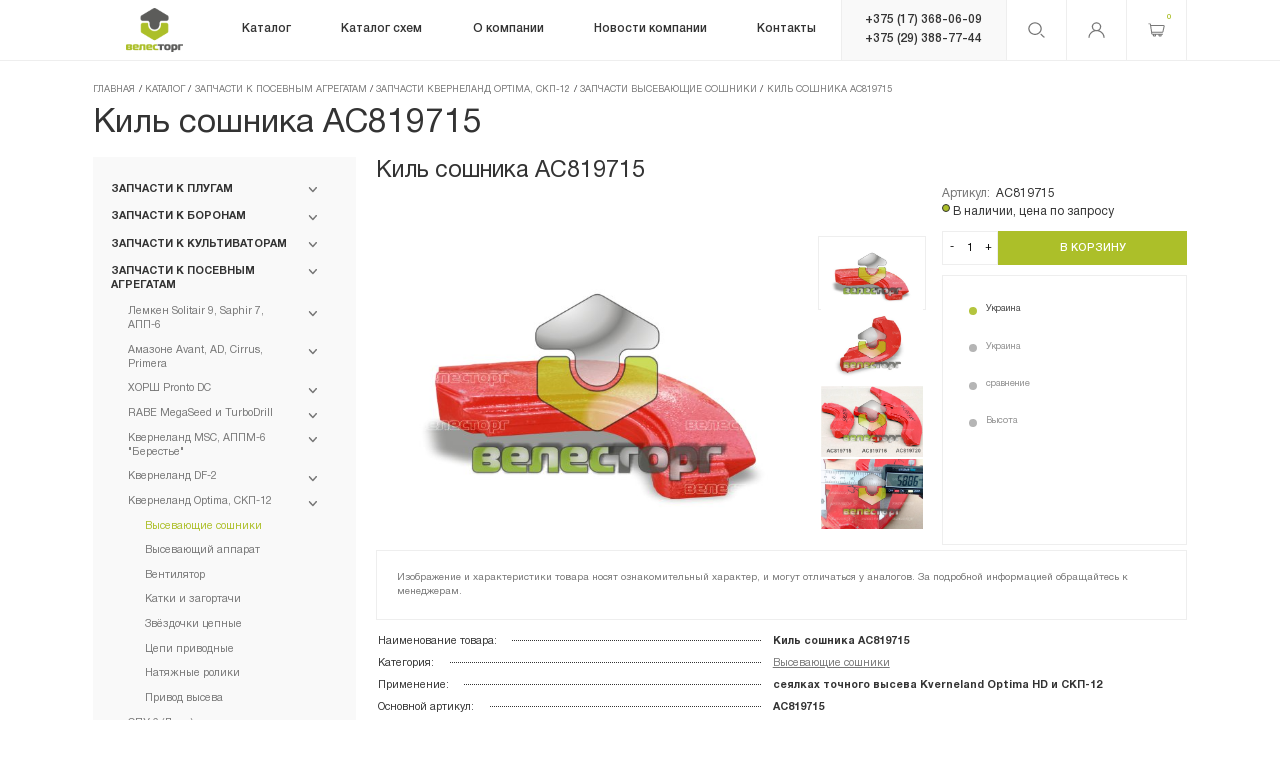

--- FILE ---
content_type: text/html; charset=UTF-8
request_url: https://veles-torg.by/catalog/seyalki/optima/soshnik-vyseva/ac819715/
body_size: 455805
content:
    <!DOCTYPE html>
    <html lang="ru-RU">
    <head>
        <meta charset="UTF-8">
        <title>Запчасти Киль сошника AC819715 купить в Минске</title> 
        <!--meta name="description" content="ВелесТоргАгро - первый поставщик на территории РБ и производитель запасных частей к сельхозтехнике. ✅ Более 10 000 товаров в каталоге. ✅ 13 лет на рынке. ✅ Онлайн-заказ." /-->
        <!--meta name="keywords" content="" /-->
        <meta http-equiv="Content-Type" content="text/html; charset=UTF-8" />
<meta name="description" content="Купить запчасти: Киль сошника AC819715 в Минске от ВелесТоргАгро. ✅ Подробное описание, фото и характеристики Киль сошника AC819715. ✅ Онлайн-заказ через корзину. ✅ Более 10 000 товаров в каталоге." />
<link rel="canonical" href="/catalog/seyalki/optima/soshnik-vyseva/ac819715/" />
<script data-skip-moving="true">(function(w, d, n) {var cl = "bx-core";var ht = d.documentElement;var htc = ht ? ht.className : undefined;if (htc === undefined || htc.indexOf(cl) !== -1){return;}var ua = n.userAgent;if (/(iPad;)|(iPhone;)/i.test(ua)){cl += " bx-ios";}else if (/Windows/i.test(ua)){cl += ' bx-win';}else if (/Macintosh/i.test(ua)){cl += " bx-mac";}else if (/Linux/i.test(ua) && !/Android/i.test(ua)){cl += " bx-linux";}else if (/Android/i.test(ua)){cl += " bx-android";}cl += (/(ipad|iphone|android|mobile|touch)/i.test(ua) ? " bx-touch" : " bx-no-touch");cl += w.devicePixelRatio && w.devicePixelRatio >= 2? " bx-retina": " bx-no-retina";if (/AppleWebKit/.test(ua)){cl += " bx-chrome";}else if (/Opera/.test(ua)){cl += " bx-opera";}else if (/Firefox/.test(ua)){cl += " bx-firefox";}ht.className = htc ? htc + " " + cl : cl;})(window, document, navigator);</script>


<link href="/bitrix/js/ui/design-tokens/dist/ui.design-tokens.min.css?176760306623463" type="text/css"  rel="stylesheet" />
<link href="/bitrix/js/ui/fonts/opensans/ui.font.opensans.min.css?17676030552320" type="text/css"  rel="stylesheet" />
<link href="/bitrix/js/main/popup/dist/main.popup.bundle.min.css?176760303526589" type="text/css"  rel="stylesheet" />
<link href="/bitrix/css/main/themes/blue/style.min.css?1767603203331" type="text/css"  rel="stylesheet" />
<link href="/bitrix/cache/css/s1/veles/page_18b3ea342f7b6a7a82564748601e6a17/page_18b3ea342f7b6a7a82564748601e6a17_v1.css?17676073416478" type="text/css"  rel="stylesheet" />
<link href="/bitrix/cache/css/s1/veles/template_3abb4aac4eee84a29df5eb93b8f688ad/template_3abb4aac4eee84a29df5eb93b8f688ad_v1.css?1767607341211456" type="text/css"  data-template-style="true" rel="stylesheet" />
<link href="/bitrix/panel/main/popup.min.css?176760310120774" type="text/css"  data-template-style="true"  rel="stylesheet" />




<script type="extension/settings" data-extension="currency.currency-core">{"region":"by"}</script>



<!-- dev2fun module opengraph -->
<meta property="og:title" content="Киль сошника AC819715"/>
<meta property="og:description" content="Купить запчасти: Киль сошника AC819715 в Минске от ВелесТоргАгро. ✅ Подробное описание, фото и характеристики Киль сошника AC819715. ✅ Онлайн-заказ через корзин..."/>
<meta property="og:url" content="https://veles-torg.by/catalog/seyalki/optima/soshnik-vyseva/ac819715/"/>
<meta property="og:type" content="website"/>
<meta property="og:site_name" content="Veles-torg"/>
<meta property="og:image" content="https://veles-torg.by/upload/resize_cache/iblock/8cd/500_500_1/8cd70cf0225dc425d4e96d57445ca51a.jpg"/>
<meta property="og:image:type" content="image/jpeg"/>
<meta property="og:image:width" content="500"/>
<meta property="og:image:height" content="346"/>
<!-- /dev2fun module opengraph -->



 
                        <meta name="author" content="Media Line">
        <meta name="viewport" content="width=device-width,initial-scale=1">
        <!--[if IE]>
        <meta http-equiv="X-UA-Compatible" content="IE = edge"><![endif]-->
					<meta name="robots" content="index, follow"/>
		        <!-- ICO-->
        <link rel="shortcut icon" type="image/png" href="/local/templates/veles/img/favicon/favicon.png">
        <link rel="apple-touch-icon" href="/local/templates/veles/img/favicon/Atom57x57.png">
        <link rel="apple-touch-icon" sizes="72x72" href="/local/templates/veles/img/favicon/Atom72x72.png">
        <link rel="apple-touch-icon" sizes="114x114" href="/local/templates/veles/img/favicon/Atom114x114.png">
		<link rel="icon" type="image/vnd.microsoft.icon" href="/favicon.ico">
<!-- Google Tag Manager -->
<!-- End Google Tag Manager -->
<meta name="google-site-verification" content="LSTio80yaZiXsAiWTJ0viFD1lKGuFwrO1jkG3ghkarM" />
    </head>
<body>
    <!-- Google Tag Manager (noscript) -->
<noscript><iframe src="https://www.googletagmanager.com/ns.html?id=GTM-526MR4L"
height="0" width="0" style="display:none;visibility:hidden"></iframe></noscript>
<!-- End Google Tag Manager (noscript) -->
    <header class="header ">
                <div class="container">
            <div class="header-wrp">
                <a class="header-logo" href="/">
                    <img class="logo-c" src="/local/templates/veles/img/logo.png">
                    <img class="logo-w" src="/local/templates/veles/img/logo-w.png">
                </a>
                
<div class="header-menu">
    <ul class="header-menu__list" itemscope itemtype="http://schema.org/SiteNavigationElement">
    
         
                        <li >
                    <a itemprop="url" href="/catalog/">
                    <span itemprop="name">Каталог</span>
                    </a>
						<span class="ct-menu__list-arrow header-mob__menu-arrow">
							<svg class="icon icon-arrow-top ">
								<use xlink:href="/local/templates/veles/img/svg/symbol/sprite.svg#arrow-top"></use>
							</svg>
						</span>
                    <ul class="header-menu__list-drop">
        
            
         
                        <li >
                    <a itemprop="url" href="/catalog/plugi/">
                    <span itemprop="name">Запчасти к плугам</span>
                    </a>
						<span class="ct-menu__list-arrow header-mob__menu-arrow">
							<svg class="icon icon-arrow-top ">
								<use xlink:href="/local/templates/veles/img/svg/symbol/sprite.svg#arrow-top"></use>
							</svg>
						</span>
                    <ul class="header-menu__list-drop">
        
            
         
                        <li >
                    <a itemprop="url" href="/catalog/plugi/ppo_8_40k_kverneland/">
                    <span itemprop="name">ППО-8-40K, Kverneland</span>
                    </a>
						<span class="ct-menu__list-arrow header-mob__menu-arrow">
							<svg class="icon icon-arrow-top ">
								<use xlink:href="/local/templates/veles/img/svg/symbol/sprite.svg#arrow-top"></use>
							</svg>
						</span>
                    <ul class="header-menu__list-drop">
        
            
         
        
            
                                    <li><a itemprop="url" href="/catalog/plugi/ppo_8_40k_kverneland/rabochie-organy-ppo/"><span itemprop="name">Рабочие органы Kverneland</span></a></li>
                
            
        
            
         
        
            
                                    <li><a itemprop="url" href="/catalog/plugi/ppo_8_40k_kverneland/bolty-krepleniya-rabochikh-organov/"><span itemprop="name">Болты крепления рабочих органов</span></a></li>
                
            
        
            
         
        
            
                                    <li><a itemprop="url" href="/catalog/plugi/ppo_8_40k_kverneland/ppl-07.00.000/"><span itemprop="name">Элементы корпусов ППЛ 7.00.000</span></a></li>
                
            
        
            
         
        
            
                                    <li><a itemprop="url" href="/catalog/plugi/ppo_8_40k_kverneland/mekhanizm-kamnezashchity/"><span itemprop="name">Механизм камнезащиты ППЛ 02.00.000</span></a></li>
                
            
        
            
         
        
            
                                    <li><a itemprop="url" href="/catalog/plugi/ppo_8_40k_kverneland/ppo-4-40k/"><span itemprop="name">ППО-4-40К</span></a></li>
                
            
        
            
         
        
            
                                    <li><a itemprop="url" href="/catalog/plugi/ppo_8_40k_kverneland/ppo-9-40k/"><span itemprop="name">ППО-9-40К</span></a></li>
                
            
        
            
         
        
            
                                    <li><a itemprop="url" href="/catalog/plugi/ppo_8_40k_kverneland/mekhanizm-oborota-rymy-pluga/"><span itemprop="name">Оборотная рама ППЛ 8.00.00.000</span></a></li>
                
            
        
            
         
        
            
                                    <li><a itemprop="url" href="/catalog/plugi/ppo_8_40k_kverneland/mekhanizm-opornogo-kolesa-ppl-8-05-00-000/"><span itemprop="name">Опорное колесо ППЛ 8.05.00.000</span></a></li>
                
            
        
            
         
        
            
                                    <li><a itemprop="url" href="/catalog/plugi/ppo_8_40k_kverneland/pn100/"><span itemprop="name">PN100 / PW100 KVERNELAND</span></a></li>
                
            
        
            
                    </ul></li>         
                        <li >
                    <a itemprop="url" href="/catalog/plugi/europal_lemken/">
                    <span itemprop="name">Europal Lemken</span>
                    </a>
						<span class="ct-menu__list-arrow header-mob__menu-arrow">
							<svg class="icon icon-arrow-top ">
								<use xlink:href="/local/templates/veles/img/svg/symbol/sprite.svg#arrow-top"></use>
							</svg>
						</span>
                    <ul class="header-menu__list-drop">
        
            
         
        
            
                                    <li><a itemprop="url" href="/catalog/plugi/europal_lemken/rabochie-organy/"><span itemprop="name">Долотья к плугам LEMKEN</span></a></li>
                
            
        
            
         
        
            
                                    <li><a itemprop="url" href="/catalog/plugi/europal_lemken/lemekha-k-plugam-lemken/"><span itemprop="name">Лемеха к плугам LEMKEN</span></a></li>
                
            
        
            
         
        
            
                                    <li><a itemprop="url" href="/catalog/plugi/europal_lemken/B40B/"><span itemprop="name">Корпуса серии B35, B40</span></a></li>
                
            
        
            
         
        
            
                                    <li><a itemprop="url" href="/catalog/plugi/europal_lemken/BS40-BS42/"><span itemprop="name">Корпуса серии BS40, BS42 Лемкен</span></a></li>
                
            
        
            
         
        
            
                                    <li><a itemprop="url" href="/catalog/plugi/europal_lemken/cs40/"><span itemprop="name">Корпуса серии CS40 (STAV)</span></a></li>
                
            
        
            
         
        
            
                                    <li><a itemprop="url" href="/catalog/plugi/europal_lemken/korpusa-serii-dmcs/"><span itemprop="name">Корпуса серии DMCS</span></a></li>
                
            
        
            
         
        
            
                                    <li><a itemprop="url" href="/catalog/plugi/europal_lemken/bashmaki-i-doski-k-plugam/"><span itemprop="name">Полевые доски к Плугам</span></a></li>
                
            
        
            
         
        
            
                                    <li><a itemprop="url" href="/catalog/plugi/europal_lemken/predpluzhniki-pluga-lemken/"><span itemprop="name">Предплужники плугов ЛЕМКЕН</span></a></li>
                
            
        
            
         
        
            
                                    <li><a itemprop="url" href="/catalog/plugi/europal_lemken/paltsy-i-vtulki/"><span itemprop="name">Пальцы к плугам LEMKEN</span></a></li>
                
            
        
            
         
        
            
                                    <li><a itemprop="url" href="/catalog/plugi/europal_lemken/vtulki-k-plugam-lemken/"><span itemprop="name">Втулки к плугам LEMKEN</span></a></li>
                
            
        
            
         
        
            
                                    <li><a itemprop="url" href="/catalog/plugi/europal_lemken/bolty-k-plugam-lemken/"><span itemprop="name">Болты к плугам LEMKEN</span></a></li>
                
            
        
            
         
        
            
                                    <li><a itemprop="url" href="/catalog/plugi/europal_lemken/elementy-ramy/"><span itemprop="name">Навеска к плугам LEMKEN</span></a></li>
                
            
        
            
         
        
            
                                    <li><a itemprop="url" href="/catalog/plugi/europal_lemken/kolyesnye-osi/"><span itemprop="name">Колёсные оси</span></a></li>
                
            
        
            
         
        
            
                                    <li><a itemprop="url" href="/catalog/plugi/europal_lemken/stoyki-korpusov-lemken/"><span itemprop="name">Стойки корпусов LEMKEN</span></a></li>
                
            
        
            
                    </ul></li>         
        
            
                                    <li><a itemprop="url" href="/catalog/plugi/rabe_marabu/"><span itemprop="name">RABE MARABU</span></a></li>
                
            
        
            
         
        
            
                                    <li><a itemprop="url" href="/catalog/plugi/kun_chelindzher_kuhn/"><span itemprop="name">KUHN Challenger</span></a></li>
                
            
        
            
         
        
            
                                    <li><a itemprop="url" href="/catalog/plugi/pln_3_35/"><span itemprop="name">ПЛН-3-35</span></a></li>
                
            
        
            
         
        
            
                                    <li><a itemprop="url" href="/catalog/plugi/pgts_3_40/"><span itemprop="name">ПГЦ-3-40</span></a></li>
                
            
        
            
                    </ul></li>         
                        <li >
                    <a itemprop="url" href="/catalog/borony/">
                    <span itemprop="name">Запчасти к боронам</span>
                    </a>
						<span class="ct-menu__list-arrow header-mob__menu-arrow">
							<svg class="icon icon-arrow-top ">
								<use xlink:href="/local/templates/veles/img/svg/symbol/sprite.svg#arrow-top"></use>
							</svg>
						</span>
                    <ul class="header-menu__list-drop">
        
            
         
                        <li >
                    <a itemprop="url" href="/catalog/borony/lemken-rubin/">
                    <span itemprop="name">Лемкен Rubin 9, Рубин 12</span>
                    </a>
						<span class="ct-menu__list-arrow header-mob__menu-arrow">
							<svg class="icon icon-arrow-top ">
								<use xlink:href="/local/templates/veles/img/svg/symbol/sprite.svg#arrow-top"></use>
							</svg>
						</span>
                    <ul class="header-menu__list-drop">
        
            
         
        
            
                                    <li><a itemprop="url" href="/catalog/borony/lemken-rubin/rubin-9/"><span itemprop="name">Стойки и ступицы Rubin на 5 отв.</span></a></li>
                
            
        
            
         
        
            
                                    <li><a itemprop="url" href="/catalog/borony/lemken-rubin/rubin-9-500-ku/"><span itemprop="name">Стойки и ступицы Rubin на 6 отв.</span></a></li>
                
            
        
            
         
        
            
                                    <li><a itemprop="url" href="/catalog/borony/lemken-rubin/rubin-12/"><span itemprop="name">Стойки и ступицы Rubin 12</span></a></li>
                
            
        
            
         
        
            
                                    <li><a itemprop="url" href="/catalog/borony/lemken-rubin/kronshteyn-6128110/"><span itemprop="name">Кронштейн пружинный</span></a></li>
                
            
        
            
         
        
            
                                    <li><a itemprop="url" href="/catalog/borony/lemken-rubin/katki-prikatyvayushchie/"><span itemprop="name">Катки прикатывающие</span></a></li>
                
            
        
            
         
        
            
                                    <li><a itemprop="url" href="/catalog/borony/lemken-rubin/rama-rubin/"><span itemprop="name">Рама РУбин</span></a></li>
                
            
        
            
                    </ul></li>         
        
            
                                    <li><a itemprop="url" href="/catalog/borony/lemken-heliodor/"><span itemprop="name">Лемкен Heliodor</span></a></li>
                
            
        
            
         
        
            
                                    <li><a itemprop="url" href="/catalog/borony/bdt_3_7/"><span itemprop="name">БДТ-3, БДТ-7</span></a></li>
                
            
        
            
         
        
            
                                    <li><a itemprop="url" href="/catalog/borony/l_113a/"><span itemprop="name">Л-113А, Л-114А-02</span></a></li>
                
            
        
            
         
        
            
                                    <li><a itemprop="url" href="/catalog/borony/adu_6/"><span itemprop="name">АДУ-6, БДМ-4х4</span></a></li>
                
            
        
            
         
        
            
                                    <li><a itemprop="url" href="/catalog/borony/apd_7_5/"><span itemprop="name">АПД-7,5</span></a></li>
                
            
        
            
         
        
            
                                    <li><a itemprop="url" href="/catalog/borony/diskopak_6/"><span itemprop="name">ДИСКОПАК-6</span></a></li>
                
            
        
            
         
        
            
                                    <li><a itemprop="url" href="/catalog/borony/adn_4/"><span itemprop="name">АДН-4, АДН-6</span></a></li>
                
            
        
            
         
        
            
                                    <li><a itemprop="url" href="/catalog/borony/bdn_3_0/"><span itemprop="name">БДН-3.0А, БДН-2.5М</span></a></li>
                
            
        
            
         
        
            
                                    <li><a itemprop="url" href="/catalog/borony/bzss/"><span itemprop="name">БЗСС</span></a></li>
                
            
        
            
         
        
            
                                    <li><a itemprop="url" href="/catalog/borony/bdk-4-0/"><span itemprop="name">Хорш Joker, Terrano, БДК</span></a></li>
                
            
        
            
                    </ul></li>         
                        <li >
                    <a itemprop="url" href="/catalog/kultivatory/">
                    <span itemprop="name">Запчасти к культиваторам</span>
                    </a>
						<span class="ct-menu__list-arrow header-mob__menu-arrow">
							<svg class="icon icon-arrow-top ">
								<use xlink:href="/local/templates/veles/img/svg/symbol/sprite.svg#arrow-top"></use>
							</svg>
						</span>
                    <ul class="header-menu__list-drop">
        
            
         
        
            
                                    <li><a itemprop="url" href="/catalog/kultivatory/lemken_smaragd/"><span itemprop="name">Lemken Smaragd</span></a></li>
                
            
        
            
         
        
            
                                    <li><a itemprop="url" href="/catalog/kultivatory/lemken-karat/"><span itemprop="name">Lemken Karat</span></a></li>
                
            
        
            
         
        
            
                                    <li><a itemprop="url" href="/catalog/kultivatory/horsch_tiger/"><span itemprop="name">Horsch Tiger MT</span></a></li>
                
            
        
            
         
        
            
                                    <li><a itemprop="url" href="/catalog/kultivatory/Vector/"><span itemprop="name">Kockerling Vector, КГП-6.2</span></a></li>
                
            
        
            
         
        
            
                                    <li><a itemprop="url" href="/catalog/kultivatory/allrunder/"><span itemprop="name">Kockerling Allrunder, КШП</span></a></li>
                
            
        
            
         
                        <li >
                    <a itemprop="url" href="/catalog/kultivatory/aksh/">
                    <span itemprop="name">АКШ 6, (-7.2, -3.6)</span>
                    </a>
						<span class="ct-menu__list-arrow header-mob__menu-arrow">
							<svg class="icon icon-arrow-top ">
								<use xlink:href="/local/templates/veles/img/svg/symbol/sprite.svg#arrow-top"></use>
							</svg>
						</span>
                    <ul class="header-menu__list-drop">
        
            
         
        
            
                                    <li><a itemprop="url" href="/catalog/kultivatory/aksh/katki-aksh-pinsk/"><span itemprop="name">Катки АКШ (Пинск)</span></a></li>
                
            
        
            
         
        
            
                                    <li><a itemprop="url" href="/catalog/kultivatory/aksh/aksh-7-2-tekhmash/"><span itemprop="name">АКШ-7,2 (Техмаш)</span></a></li>
                
            
        
            
         
        
            
                                    <li><a itemprop="url" href="/catalog/kultivatory/aksh/katki-aksh-minoyty/"><span itemprop="name">Катки АКШ (Минойты)</span></a></li>
                
            
        
            
                    </ul></li>         
        
            
                                    <li><a itemprop="url" href="/catalog/kultivatory/kps_6/"><span itemprop="name">КПС-6</span></a></li>
                
            
        
            
         
        
            
                                    <li><a itemprop="url" href="/catalog/kultivatory/kch_5/"><span itemprop="name">КЧ-5.1, КЧ-4.2</span></a></li>
                
            
        
            
         
        
            
                                    <li><a itemprop="url" href="/catalog/kultivatory/apm-8-10-12/"><span itemprop="name">АПМ-8, -10, -12</span></a></li>
                
            
        
            
                    </ul></li>         
                        <li >
                    <a itemprop="url" href="/catalog/seyalki/">
                    <span itemprop="name">Запчасти к посевным агрегатам</span>
                    </a>
						<span class="ct-menu__list-arrow header-mob__menu-arrow">
							<svg class="icon icon-arrow-top ">
								<use xlink:href="/local/templates/veles/img/svg/symbol/sprite.svg#arrow-top"></use>
							</svg>
						</span>
                    <ul class="header-menu__list-drop">
        
            
         
                        <li >
                    <a itemprop="url" href="/catalog/seyalki/solitair/">
                    <span itemprop="name">Лемкен Solitair 9, Saphir 7, АПП-6</span>
                    </a>
						<span class="ct-menu__list-arrow header-mob__menu-arrow">
							<svg class="icon icon-arrow-top ">
								<use xlink:href="/local/templates/veles/img/svg/symbol/sprite.svg#arrow-top"></use>
							</svg>
						</span>
                    <ul class="header-menu__list-drop">
        
            
         
        
            
                                    <li><a itemprop="url" href="/catalog/seyalki/solitair/lemken_saphir/"><span itemprop="name">Lemken Zirkon 7 для Saphir 7/300</span></a></li>
                
            
        
            
         
        
            
                                    <li><a itemprop="url" href="/catalog/seyalki/solitair/vysevayushchiy-apparat-saphir-7-300/"><span itemprop="name">Высевающий аппарат Saphir 7/300</span></a></li>
                
            
        
            
         
        
            
                                    <li><a itemprop="url" href="/catalog/seyalki/solitair/lemken_zirkon_10/"><span itemprop="name">Lemken Zirkon 10 для АПП-6А</span></a></li>
                
            
        
            
         
        
            
                                    <li><a itemprop="url" href="/catalog/seyalki/solitair/vysevayushchiy-apparat-solitair-9/"><span itemprop="name">Высевающий аппарат АПП6</span></a></li>
                
            
        
            
         
        
            
                                    <li><a itemprop="url" href="/catalog/seyalki/solitair/6826032-01/"><span itemprop="name">Сошник АПП-6, Solitair 9, Saphir 7</span></a></li>
                
            
        
            
         
        
            
                                    <li><a itemprop="url" href="/catalog/seyalki/solitair/zagortachi-app-6a/"><span itemprop="name">Рама сошников АПП-6</span></a></li>
                
            
        
            
                    </ul></li>         
                        <li >
                    <a itemprop="url" href="/catalog/seyalki/amazone_all/">
                    <span itemprop="name">Амазоне Avant, AD, Cirrus, Primera</span>
                    </a>
						<span class="ct-menu__list-arrow header-mob__menu-arrow">
							<svg class="icon icon-arrow-top ">
								<use xlink:href="/local/templates/veles/img/svg/symbol/sprite.svg#arrow-top"></use>
							</svg>
						</span>
                    <ul class="header-menu__list-drop">
        
            
         
        
            
                                    <li><a itemprop="url" href="/catalog/seyalki/amazone_all/ad-03-super-special/"><span itemprop="name">Сошник Avant, AD</span></a></li>
                
            
        
            
         
        
            
                                    <li><a itemprop="url" href="/catalog/seyalki/amazone_all/cirrus-6001/"><span itemprop="name">Сошник Cirrus 6001</span></a></li>
                
            
        
            
         
        
            
                                    <li><a itemprop="url" href="/catalog/seyalki/amazone_all/soshniki-cirrus-6002/"><span itemprop="name">Сошник Cirrus 6002</span></a></li>
                
            
        
            
         
        
            
                                    <li><a itemprop="url" href="/catalog/seyalki/amazone_all/catros-centaur/"><span itemprop="name">Высевающий аппарат </span></a></li>
                
            
        
            
         
        
            
                                    <li><a itemprop="url" href="/catalog/seyalki/amazone_all/citan12001/"><span itemprop="name">Колёса Cirrus, Citan</span></a></li>
                
            
        
            
         
        
            
                                    <li><a itemprop="url" href="/catalog/seyalki/amazone_all/catros/"><span itemprop="name">Дисковая борона</span></a></li>
                
            
        
            
         
        
            
                                    <li><a itemprop="url" href="/catalog/seyalki/amazone_all/cenius3000/"><span itemprop="name">Загортачи, маркеры</span></a></li>
                
            
        
            
         
        
            
                                    <li><a itemprop="url" href="/catalog/seyalki/amazone_all/primera-dmc/"><span itemprop="name">Катки Primera DMC</span></a></li>
                
            
        
            
         
        
            
                                    <li><a itemprop="url" href="/catalog/seyalki/amazone_all/kg-3001/"><span itemprop="name">Культиватор</span></a></li>
                
            
        
            
                    </ul></li>         
                        <li >
                    <a itemprop="url" href="/catalog/seyalki/pronto/">
                    <span itemprop="name">ХОРШ Pronto DC</span>
                    </a>
						<span class="ct-menu__list-arrow header-mob__menu-arrow">
							<svg class="icon icon-arrow-top ">
								<use xlink:href="/local/templates/veles/img/svg/symbol/sprite.svg#arrow-top"></use>
							</svg>
						</span>
                    <ul class="header-menu__list-drop">
        
            
         
        
            
                                    <li><a itemprop="url" href="/catalog/seyalki/pronto/soshnik-do-2018-go/"><span itemprop="name">Сошник до 2018 г.</span></a></li>
                
            
        
            
         
        
            
                                    <li><a itemprop="url" href="/catalog/seyalki/pronto/soshnik-posle-2018-goda/"><span itemprop="name">Сошник после 2018 г.</span></a></li>
                
            
        
            
         
        
            
                                    <li><a itemprop="url" href="/catalog/seyalki/pronto/diskovaya-borona/"><span itemprop="name">Дисковая борона</span></a></li>
                
            
        
            
         
        
            
                                    <li><a itemprop="url" href="/catalog/seyalki/pronto/pakker/"><span itemprop="name">Паккер</span></a></li>
                
            
        
            
         
        
            
                                    <li><a itemprop="url" href="/catalog/seyalki/pronto/zagortachi/"><span itemprop="name">Катки и загортачи</span></a></li>
                
            
        
            
         
        
            
                                    <li><a itemprop="url" href="/catalog/seyalki/pronto/privod-ventilyatora/"><span itemprop="name">Привод высева</span></a></li>
                
            
        
            
         
        
            
                                    <li><a itemprop="url" href="/catalog/seyalki/pronto/gidrotsilindry/"><span itemprop="name">Гидравлика</span></a></li>
                
            
        
            
                    </ul></li>         
                        <li >
                    <a itemprop="url" href="/catalog/seyalki/rabe_megaseed/">
                    <span itemprop="name">RABE MegaSeed и TurboDrill</span>
                    </a>
						<span class="ct-menu__list-arrow header-mob__menu-arrow">
							<svg class="icon icon-arrow-top ">
								<use xlink:href="/local/templates/veles/img/svg/symbol/sprite.svg#arrow-top"></use>
							</svg>
						</span>
                    <ul class="header-menu__list-drop">
        
            
         
        
            
                                    <li><a itemprop="url" href="/catalog/seyalki/rabe_megaseed/soshniki-megaseed/"><span itemprop="name">MegaSeed</span></a></li>
                
            
        
            
         
        
            
                                    <li><a itemprop="url" href="/catalog/seyalki/rabe_megaseed/freza-rabe-turbodrill/"><span itemprop="name">Corvex</span></a></li>
                
            
        
            
         
        
            
                                    <li><a itemprop="url" href="/catalog/seyalki/rabe_megaseed/rabe_turbodrill/"><span itemprop="name">TurboDrill</span></a></li>
                
            
        
            
                    </ul></li>         
                        <li >
                    <a itemprop="url" href="/catalog/seyalki/kverneland_msc/">
                    <span itemprop="name">Квернеланд  MSC, АППМ-6  &quot;Берестье&quot;</span>
                    </a>
						<span class="ct-menu__list-arrow header-mob__menu-arrow">
							<svg class="icon icon-arrow-top ">
								<use xlink:href="/local/templates/veles/img/svg/symbol/sprite.svg#arrow-top"></use>
							</svg>
						</span>
                    <ul class="header-menu__list-drop">
        
            
         
        
            
                                    <li><a itemprop="url" href="/catalog/seyalki/kverneland_msc/appm_6_diskovaya_borona/"><span itemprop="name">Дисковая борона</span></a></li>
                
            
        
            
         
        
            
                                    <li><a itemprop="url" href="/catalog/seyalki/kverneland_msc/appm_6_zadniy_paker/"><span itemprop="name">Прикатывающий пакер</span></a></li>
                
            
        
            
         
        
            
                                    <li><a itemprop="url" href="/catalog/seyalki/kverneland_msc/appm_6_katki_zagortachi/"><span itemprop="name">Катки,  загортачи</span></a></li>
                
            
        
            
         
        
            
                                    <li><a itemprop="url" href="/catalog/seyalki/kverneland_msc/appm_6_soshniki/"><span itemprop="name">Сошники АППМ-6 </span></a></li>
                
            
        
            
         
        
            
                                    <li><a itemprop="url" href="/catalog/seyalki/kverneland_msc/appm_6dk_soshniki/"><span itemprop="name">Сошники АППМ-6ДК</span></a></li>
                
            
        
            
         
        
            
                                    <li><a itemprop="url" href="/catalog/seyalki/kverneland_msc/appm_6_rama_markery/"><span itemprop="name">Рама, маркеры</span></a></li>
                
            
        
            
         
        
            
                                    <li><a itemprop="url" href="/catalog/seyalki/kverneland_msc/appm_6_privod_vyseva/"><span itemprop="name">Привод высева</span></a></li>
                
            
        
            
                    </ul></li>         
                        <li >
                    <a itemprop="url" href="/catalog/seyalki/df_2_kverneland/">
                    <span itemprop="name">Квернеланд DF-2</span>
                    </a>
						<span class="ct-menu__list-arrow header-mob__menu-arrow">
							<svg class="icon icon-arrow-top ">
								<use xlink:href="/local/templates/veles/img/svg/symbol/sprite.svg#arrow-top"></use>
							</svg>
						</span>
                    <ul class="header-menu__list-drop">
        
            
         
        
            
                                    <li><a itemprop="url" href="/catalog/seyalki/df_2_kverneland/detali-soshnikov/"><span itemprop="name">Сошники ДФ-2</span></a></li>
                
            
        
            
         
        
            
                                    <li><a itemprop="url" href="/catalog/seyalki/df_2_kverneland/NG-600_S4F/"><span itemprop="name">Рабочие органы фрезы NG500/600</span></a></li>
                
            
        
            
         
        
            
                                    <li><a itemprop="url" href="/catalog/seyalki/df_2_kverneland/zapchasti-reduktorov-ng500/"><span itemprop="name">Привод редукторов NG500</span></a></li>
                
            
        
            
                    </ul></li>         
                        <li >
                    <a itemprop="url" href="/catalog/seyalki/optima/">
                    <span itemprop="name">Квернеланд Optima, СКП-12</span>
                    </a>
						<span class="ct-menu__list-arrow header-mob__menu-arrow">
							<svg class="icon icon-arrow-top ">
								<use xlink:href="/local/templates/veles/img/svg/symbol/sprite.svg#arrow-top"></use>
							</svg>
						</span>
                    <ul class="header-menu__list-drop">
        
            
         
        
            
                                    <li class="item-selected"><a itemprop="url" href="/catalog/seyalki/optima/soshnik-vyseva/"><span itemprop="name">Высевающие сошники</span></a></li>
                
            
        
            
         
        
            
                                    <li><a itemprop="url" href="/catalog/seyalki/optima/vysevayushchiy-apparat-optima/"><span itemprop="name">Высевающий аппарат</span></a></li>
                
            
        
            
         
        
            
                                    <li><a itemprop="url" href="/catalog/seyalki/optima/ventilyator/"><span itemprop="name">Вентилятор</span></a></li>
                
            
        
            
         
        
            
                                    <li><a itemprop="url" href="/catalog/seyalki/optima/prikatyvayushchie-katki/"><span itemprop="name">Катки и загортачи</span></a></li>
                
            
        
            
         
        
            
                                    <li><a itemprop="url" href="/catalog/seyalki/optima/819062/"><span itemprop="name">Звёздочки цепные</span></a></li>
                
            
        
            
         
        
            
                                    <li><a itemprop="url" href="/catalog/seyalki/optima/tsepi-privodny/"><span itemprop="name">Цепи приводные</span></a></li>
                
            
        
            
         
        
            
                                    <li><a itemprop="url" href="/catalog/seyalki/optima/natyazhnye-roliki/"><span itemprop="name">Натяжные ролики</span></a></li>
                
            
        
            
         
        
            
                                    <li><a itemprop="url" href="/catalog/seyalki/optima/privod-vyseva/"><span itemprop="name">Привод высева</span></a></li>
                
            
        
            
                    </ul></li>         
        
            
                                    <li><a itemprop="url" href="/catalog/seyalki/spu_6_lida/"><span itemprop="name">СПУ-6 (Лида)</span></a></li>
                
            
        
            
         
        
            
                                    <li><a itemprop="url" href="/catalog/seyalki/spu_6_brest/"><span itemprop="name">СПУ-6 (Брест)</span></a></li>
                
            
        
            
         
        
            
                                    <li><a itemprop="url" href="/catalog/seyalki/ctv-12-sz-3-6/"><span itemprop="name">CТВ-12, СЗ-3.6</span></a></li>
                
            
        
            
         
        
            
                                    <li><a itemprop="url" href="/catalog/seyalki/ts-m-8000/"><span itemprop="name">ТС М-8000</span></a></li>
                
            
        
            
                    </ul></li>         
                        <li >
                    <a itemprop="url" href="/catalog/kosilki/">
                    <span itemprop="name">Запчасти к косилкам</span>
                    </a>
						<span class="ct-menu__list-arrow header-mob__menu-arrow">
							<svg class="icon icon-arrow-top ">
								<use xlink:href="/local/templates/veles/img/svg/symbol/sprite.svg#arrow-top"></use>
							</svg>
						</span>
                    <ul class="header-menu__list-drop">
        
            
         
                        <li >
                    <a itemprop="url" href="/catalog/kosilki/ec-230/">
                    <span itemprop="name">КДЛ-3.14, -2.71, Кроне EasyCut 9140</span>
                    </a>
						<span class="ct-menu__list-arrow header-mob__menu-arrow">
							<svg class="icon icon-arrow-top ">
								<use xlink:href="/local/templates/veles/img/svg/symbol/sprite.svg#arrow-top"></use>
							</svg>
						</span>
                    <ul class="header-menu__list-drop">
        
            
         
        
            
                                    <li><a itemprop="url" href="/catalog/kosilki/ec-230/nozhi-i-rotory/"><span itemprop="name">Ножи и роторы</span></a></li>
                
            
        
            
         
        
            
                                    <li><a itemprop="url" href="/catalog/kosilki/ec-230/moduli-easycut/"><span itemprop="name">Модули EasyCut</span></a></li>
                
            
        
            
         
        
            
                                    <li><a itemprop="url" href="/catalog/kosilki/ec-230/reduktory_easyCut/"><span itemprop="name">Редукторы</span></a></li>
                
            
        
            
                    </ul></li>         
                        <li >
                    <a itemprop="url" href="/catalog/kosilki/samasz/">
                    <span itemprop="name">КМР-9, KDF-390 SaMASZ</span>
                    </a>
						<span class="ct-menu__list-arrow header-mob__menu-arrow">
							<svg class="icon icon-arrow-top ">
								<use xlink:href="/local/templates/veles/img/svg/symbol/sprite.svg#arrow-top"></use>
							</svg>
						</span>
                    <ul class="header-menu__list-drop">
        
            
         
        
            
                                    <li><a itemprop="url" href="/catalog/kosilki/samasz/rotory_sz/"><span itemprop="name">Роторы косилок Самаш</span></a></li>
                
            
        
            
         
        
            
                                    <li><a itemprop="url" href="/catalog/kosilki/samasz/moduli_sz/"><span itemprop="name">Модули бруса Самаш</span></a></li>
                
            
        
            
         
        
            
                                    <li><a itemprop="url" href="/catalog/kosilki/samasz/stupitsy_sz/"><span itemprop="name">Ступицы и крышки роторов</span></a></li>
                
            
        
            
         
        
            
                                    <li><a itemprop="url" href="/catalog/kosilki/samasz/brusy_sz/"><span itemprop="name">Брусы косилок Самаш</span></a></li>
                
            
        
            
         
        
            
                                    <li><a itemprop="url" href="/catalog/kosilki/samasz/poloza_sz/"><span itemprop="name">Полоза бруса</span></a></li>
                
            
        
            
         
        
            
                                    <li><a itemprop="url" href="/catalog/kosilki/samasz/reduktory_sz/"><span itemprop="name">Редукторы косилок Самаш</span></a></li>
                
            
        
            
         
        
            
                                    <li><a itemprop="url" href="/catalog/kosilki/samasz/kardannye_sz/"><span itemprop="name">Карданные валы КМР-9</span></a></li>
                
            
        
            
         
        
            
                                    <li><a itemprop="url" href="/catalog/kosilki/samasz/plyushchilka_sz/"><span itemprop="name">Плющилка косилок самаш</span></a></li>
                
            
        
            
         
        
            
                                    <li><a itemprop="url" href="/catalog/kosilki/samasz/transportyer_sz/"><span itemprop="name">Транспортёр косилки Самаш</span></a></li>
                
            
        
            
         
        
            
                                    <li><a itemprop="url" href="/catalog/kosilki/samasz/gidravlika_sz/"><span itemprop="name">Гидравлика косилок Самаш</span></a></li>
                
            
        
            
         
        
            
                                    <li><a itemprop="url" href="/catalog/kosilki/samasz/naveska_sz/"><span itemprop="name">Навеска косилок Самаш</span></a></li>
                
            
        
            
                    </ul></li>         
        
            
                                    <li><a itemprop="url" href="/catalog/kosilki/fc_352/"><span itemprop="name">FC 352 (KUHN, КПП-3.5 &quot;Птичь&quot;)</span></a></li>
                
            
        
            
         
                        <li >
                    <a itemprop="url" href="/catalog/kosilki/kpr_9/">
                    <span itemprop="name">КПР-9 (KUHN) Гомсельмаш</span>
                    </a>
						<span class="ct-menu__list-arrow header-mob__menu-arrow">
							<svg class="icon icon-arrow-top ">
								<use xlink:href="/local/templates/veles/img/svg/symbol/sprite.svg#arrow-top"></use>
							</svg>
						</span>
                    <ul class="header-menu__list-drop">
        
            
         
        
            
                                    <li><a itemprop="url" href="/catalog/kosilki/kpr_9/rotory_i_nozhi_kpr_9/"><span itemprop="name">Роторы и ножи КПР-9</span></a></li>
                
            
        
            
         
        
            
                                    <li><a itemprop="url" href="/catalog/kosilki/kpr_9/reduktory_kpr_9_i_ikh_chasti/"><span itemprop="name">Редукторы КПР-9 и их части</span></a></li>
                
            
        
            
         
        
            
                                    <li><a itemprop="url" href="/catalog/kosilki/kpr_9/kosilochnyy_brus_i_ego_chasti/"><span itemprop="name">Косилочный брус и его части</span></a></li>
                
            
        
            
         
        
            
                                    <li><a itemprop="url" href="/catalog/kosilki/kpr_9/kardannye_valy_kpr_9/"><span itemprop="name">Карданные валы КПР-9</span></a></li>
                
            
        
            
         
        
            
                                    <li><a itemprop="url" href="/catalog/kosilki/kpr_9/polozya_kosilki_kpr_9/"><span itemprop="name">Полозья косилки КПР-9</span></a></li>
                
            
        
            
         
        
            
                                    <li><a itemprop="url" href="/catalog/kosilki/kpr_9/plyushchilnyy_apparat_kpr_9/"><span itemprop="name">Плющильный аппарат КПР-9</span></a></li>
                
            
        
            
                    </ul></li>         
                        <li >
                    <a itemprop="url" href="/catalog/kosilki/disco_3050/">
                    <span itemprop="name">Клас Disco 3050, КДН-2.65</span>
                    </a>
						<span class="ct-menu__list-arrow header-mob__menu-arrow">
							<svg class="icon icon-arrow-top ">
								<use xlink:href="/local/templates/veles/img/svg/symbol/sprite.svg#arrow-top"></use>
							</svg>
						</span>
                    <ul class="header-menu__list-drop">
        
            
         
        
            
                                    <li><a itemprop="url" href="/catalog/kosilki/disco_3050/moduli-disco-2650/"><span itemprop="name">Модули DISCO 2650, КДН-2.65</span></a></li>
                
            
        
            
         
        
            
                                    <li><a itemprop="url" href="/catalog/kosilki/disco_3050/moduli-disco-3050/"><span itemprop="name">Модули DISCO 3050</span></a></li>
                
            
        
            
         
        
            
                                    <li><a itemprop="url" href="/catalog/kosilki/disco_3050/disco-3050/"><span itemprop="name">Части редуктора DISCO 2650/3050</span></a></li>
                
            
        
            
                    </ul></li>         
                        <li >
                    <a itemprop="url" href="/catalog/kosilki/kdn_210/">
                    <span itemprop="name">КДН-210, КРН-2.1</span>
                    </a>
						<span class="ct-menu__list-arrow header-mob__menu-arrow">
							<svg class="icon icon-arrow-top ">
								<use xlink:href="/local/templates/veles/img/svg/symbol/sprite.svg#arrow-top"></use>
							</svg>
						</span>
                    <ul class="header-menu__list-drop">
        
            
         
        
            
                                    <li><a itemprop="url" href="/catalog/kosilki/kdn_210/nozhi-i-rotory-kdn/"><span itemprop="name">Ножи и роторы КДН</span></a></li>
                
            
        
            
         
        
            
                                    <li><a itemprop="url" href="/catalog/kosilki/kdn_210/valy-i-shesterni-brusa-kdn/"><span itemprop="name">Валы и шестерни бруса КДН</span></a></li>
                
            
        
            
         
        
            
                                    <li><a itemprop="url" href="/catalog/kosilki/kdn_210/reduktor-kdn/"><span itemprop="name">Редуктор КДН</span></a></li>
                
            
        
            
                    </ul></li></ul></li>         
                        <li >
                    <a itemprop="url" href="/catalog/grabli/">
                    <span itemprop="name">Запчасти к граблям</span>
                    </a>
						<span class="ct-menu__list-arrow header-mob__menu-arrow">
							<svg class="icon icon-arrow-top ">
								<use xlink:href="/local/templates/veles/img/svg/symbol/sprite.svg#arrow-top"></use>
							</svg>
						</span>
                    <ul class="header-menu__list-drop">
        
            
         
                        <li >
                    <a itemprop="url" href="/catalog/grabli/swadro/">
                    <span itemprop="name">ГВБ-6.2, ГВЦ-6.6 (Кроне Swadro)</span>
                    </a>
						<span class="ct-menu__list-arrow header-mob__menu-arrow">
							<svg class="icon icon-arrow-top ">
								<use xlink:href="/local/templates/veles/img/svg/symbol/sprite.svg#arrow-top"></use>
							</svg>
						</span>
                    <ul class="header-menu__list-drop">
        
            
         
        
            
                                    <li><a itemprop="url" href="/catalog/grabli/swadro/sw1201/"><span itemprop="name">Ротор Swadro 1201 (ГВБ-6.2 ст. обр.)</span></a></li>
                
            
        
            
         
        
            
                                    <li><a itemprop="url" href="/catalog/grabli/swadro/sw700/"><span itemprop="name">Ротор Swadro 700/807 (ГВБ-6, ГВЦ-6.6)</span></a></li>
                
            
        
            
         
        
            
                                    <li><a itemprop="url" href="/catalog/grabli/swadro/253703-01/"><span itemprop="name">Редукторы Swadro 700/807/1201</span></a></li>
                
            
        
            
                    </ul></li>         
        
            
                                    <li><a itemprop="url" href="/catalog/grabli/vvr_7_krone_kwt/"><span itemprop="name">ВВР-7 (Кроне KWT)</span></a></li>
                
            
        
            
         
        
            
                                    <li><a itemprop="url" href="/catalog/grabli/gvp_6_0_ptich_kuhn_ga6002/"><span itemprop="name">ГВП-6,0 “Птичь”, (KUHN GA6002)</span></a></li>
                
            
        
            
         
        
            
                                    <li><a itemprop="url" href="/catalog/grabli/liner_1550/"><span itemprop="name">LINER-1550, -1250 (Клаас)</span></a></li>
                
            
        
            
         
        
            
                                    <li><a itemprop="url" href="/catalog/grabli/volto/"><span itemprop="name">VOLTO 770 (Клаас)</span></a></li>
                
            
        
            
         
        
            
                                    <li><a itemprop="url" href="/catalog/grabli/gvr_630/"><span itemprop="name">ГВР-630, ГР-700</span></a></li>
                
            
        
            
         
        
            
                                    <li><a itemprop="url" href="/catalog/grabli/grl/"><span itemprop="name">ГРЛ-9.6, ГРЛ-8.5, ГВ 9.6</span></a></li>
                
            
        
            
                    </ul></li>         
                        <li >
                    <a itemprop="url" href="/catalog/press/">
                    <span itemprop="name">Запчасти к пресс-подборщикам</span>
                    </a>
						<span class="ct-menu__list-arrow header-mob__menu-arrow">
							<svg class="icon icon-arrow-top ">
								<use xlink:href="/local/templates/veles/img/svg/symbol/sprite.svg#arrow-top"></use>
							</svg>
						</span>
                    <ul class="header-menu__list-drop">
        
            
         
                        <li >
                    <a itemprop="url" href="/catalog/press/prf_180/">
                    <span itemprop="name">ПРФ-180, ПРФ-145, ПРФ-110</span>
                    </a>
						<span class="ct-menu__list-arrow header-mob__menu-arrow">
							<svg class="icon icon-arrow-top ">
								<use xlink:href="/local/templates/veles/img/svg/symbol/sprite.svg#arrow-top"></use>
							</svg>
						</span>
                    <ul class="header-menu__list-drop">
        
            
         
        
            
                                    <li><a itemprop="url" href="/catalog/press/prf_180/podborshchik-pr-07-000/"><span itemprop="name">Подборщик ПРФ-180</span></a></li>
                
            
        
            
         
        
            
                                    <li><a itemprop="url" href="/catalog/press/prf_180/pr-26-00-00-0/"><span itemprop="name">Прессующий механизм ПРФ</span></a></li>
                
            
        
            
         
        
            
                                    <li><a itemprop="url" href="/catalog/press/prf_180/podborshchik-prf-145/"><span itemprop="name">Подборщик ПРФ-145</span></a></li>
                
            
        
            
         
        
            
                                    <li><a itemprop="url" href="/catalog/press/prf_180/podborshchik-prm-150/"><span itemprop="name">Подборщик ПРМ-150</span></a></li>
                
            
        
            
         
        
            
                                    <li><a itemprop="url" href="/catalog/press/prf_180/valy-i-reduktory-prf/"><span itemprop="name">Валы и звёздочки ПРФ</span></a></li>
                
            
        
            
         
        
            
                                    <li><a itemprop="url" href="/catalog/press/prf_180/obmatyvayushchiy-apparat-prf/"><span itemprop="name">Обматывающий аппарат ПРФ</span></a></li>
                
            
        
            
                    </ul></li>         
                        <li >
                    <a itemprop="url" href="/catalog/press/cf_155/">
                    <span itemprop="name">Comprima CF 155 (ППРО-155)</span>
                    </a>
						<span class="ct-menu__list-arrow header-mob__menu-arrow">
							<svg class="icon icon-arrow-top ">
								<use xlink:href="/local/templates/veles/img/svg/symbol/sprite.svg#arrow-top"></use>
							</svg>
						</span>
                    <ul class="header-menu__list-drop">
        
            
         
        
            
                                    <li><a itemprop="url" href="/catalog/press/cf_155/podbirayushchee/"><span itemprop="name">Подбирающее</span></a></li>
                
            
        
            
         
        
            
                                    <li><a itemprop="url" href="/catalog/press/cf_155/izmelchayushchee/"><span itemprop="name">Измельчающее</span></a></li>
                
            
        
            
         
        
            
                                    <li><a itemprop="url" href="/catalog/press/cf_155/pressuyushchiy/"><span itemprop="name">Прессующий</span></a></li>
                
            
        
            
         
        
            
                                    <li><a itemprop="url" href="/catalog/press/cf_155/obmatyvayushchiy/"><span itemprop="name">Обматывающий</span></a></li>
                
            
        
            
         
        
            
                                    <li><a itemprop="url" href="/catalog/press/cf_155/zvyezdochki/"><span itemprop="name">Звёздочки</span></a></li>
                
            
        
            
         
        
            
                                    <li><a itemprop="url" href="/catalog/press/cf_155/reduktory/"><span itemprop="name">Редукторы</span></a></li>
                
            
        
            
         
        
            
                                    <li><a itemprop="url" href="/catalog/press/cf_155/elektrika/"><span itemprop="name">Электрика</span></a></li>
                
            
        
            
         
        
            
                                    <li><a itemprop="url" href="/catalog/press/cf_155/gidravlika-comprima/"><span itemprop="name">Гидравлика кормораздатчика</span></a></li>
                
            
        
            
         
        
            
                                    <li><a itemprop="url" href="/catalog/press/cf_155/tsepi-comprima/"><span itemprop="name">Цепи приводные</span></a></li>
                
            
        
            
                    </ul></li></ul></li>         
                        <li >
                    <a itemprop="url" href="/catalog/harvester/">
                    <span itemprop="name">Запчасти к зерноуборочным комбайнам</span>
                    </a>
						<span class="ct-menu__list-arrow header-mob__menu-arrow">
							<svg class="icon icon-arrow-top ">
								<use xlink:href="/local/templates/veles/img/svg/symbol/sprite.svg#arrow-top"></use>
							</svg>
						</span>
                    <ul class="header-menu__list-drop">
        
            
         
                        <li >
                    <a itemprop="url" href="/catalog/harvester/kzs/">
                    <span itemprop="name">КЗС-10, КЗС-1218</span>
                    </a>
						<span class="ct-menu__list-arrow header-mob__menu-arrow">
							<svg class="icon icon-arrow-top ">
								<use xlink:href="/local/templates/veles/img/svg/symbol/sprite.svg#arrow-top"></use>
							</svg>
						</span>
                    <ul class="header-menu__list-drop">
        
            
         
        
            
                                    <li><a itemprop="url" href="/catalog/harvester/kzs/kzs_zhzk/"><span itemprop="name">Зерновая жатка</span></a></li>
                
            
        
            
         
        
            
                                    <li><a itemprop="url" href="/catalog/harvester/kzs/oros/"><span itemprop="name">Кукурузная жатка КОК-6</span></a></li>
                
            
        
            
         
        
            
                                    <li><a itemprop="url" href="/catalog/harvester/kzs/kzs_naklonnaya_kamera/"><span itemprop="name">Наклонная камера</span></a></li>
                
            
        
            
         
        
            
                                    <li><a itemprop="url" href="/catalog/harvester/kzs/kzs_molotilnyy_apparat/"><span itemprop="name">Молотильный аппарат</span></a></li>
                
            
        
            
         
        
            
                                    <li><a itemprop="url" href="/catalog/harvester/kzs/kzs_ochistka/"><span itemprop="name">Очистка</span></a></li>
                
            
        
            
         
        
            
                                    <li><a itemprop="url" href="/catalog/harvester/kzs/solomotryas/"><span itemprop="name">Соломотряс</span></a></li>
                
            
        
            
         
        
            
                                    <li><a itemprop="url" href="/catalog/harvester/kzs/blok-shnekov/"><span itemprop="name">Блок шнеков</span></a></li>
                
            
        
            
         
        
            
                                    <li><a itemprop="url" href="/catalog/harvester/kzs/zernovoy-elevator/"><span itemprop="name">Зерновой элеватор</span></a></li>
                
            
        
            
         
        
            
                                    <li><a itemprop="url" href="/catalog/harvester/kzs/kolosovoy-elevator/"><span itemprop="name">Колосовой элеватор</span></a></li>
                
            
        
            
         
        
            
                                    <li><a itemprop="url" href="/catalog/harvester/kzs/zagruznoy-shnek/"><span itemprop="name">Загрузной шнек</span></a></li>
                
            
        
            
         
        
            
                                    <li><a itemprop="url" href="/catalog/harvester/kzs/vygruznoy-shnek/"><span itemprop="name">Выгрузной шнек</span></a></li>
                
            
        
            
         
        
            
                                    <li><a itemprop="url" href="/catalog/harvester/kzs/kzs_solomoizmelchitel/"><span itemprop="name">Соломоизмельчитель</span></a></li>
                
            
        
            
         
        
            
                                    <li><a itemprop="url" href="/catalog/harvester/kzs/kzs-16/"><span itemprop="name">КЗС-16</span></a></li>
                
            
        
            
         
        
            
                                    <li><a itemprop="url" href="/catalog/harvester/kzs/kzs_dvigatel/"><span itemprop="name">Силовая установка</span></a></li>
                
            
        
            
         
        
            
                                    <li><a itemprop="url" href="/catalog/harvester/kzs/kzs_transmissiya/"><span itemprop="name">Трансмиссия и управление</span></a></li>
                
            
        
            
                    </ul></li>         
        
            
                                    <li><a itemprop="url" href="/catalog/harvester/lexion/"><span itemprop="name">LEXION, MEGA, MEDION</span></a></li>
                
            
        
            
                    </ul></li>         
                        <li >
                    <a itemprop="url" href="/catalog/korma/">
                    <span itemprop="name">Запчасти к кормоуборочным комбайнам</span>
                    </a>
						<span class="ct-menu__list-arrow header-mob__menu-arrow">
							<svg class="icon icon-arrow-top ">
								<use xlink:href="/local/templates/veles/img/svg/symbol/sprite.svg#arrow-top"></use>
							</svg>
						</span>
                    <ul class="header-menu__list-drop">
        
            
         
                        <li >
                    <a itemprop="url" href="/catalog/korma/kvk_800/">
                    <span itemprop="name">КВК-800 &quot;ПАЛЕССЕ&quot; FS80</span>
                    </a>
						<span class="ct-menu__list-arrow header-mob__menu-arrow">
							<svg class="icon icon-arrow-top ">
								<use xlink:href="/local/templates/veles/img/svg/symbol/sprite.svg#arrow-top"></use>
							</svg>
						</span>
                    <ul class="header-menu__list-drop">
        
            
         
        
            
                                    <li><a itemprop="url" href="/catalog/korma/kvk_800/izmelchayushchiy_apparat/"><span itemprop="name">Измельчающий аппарат</span></a></li>
                
            
        
            
         
        
            
                                    <li><a itemprop="url" href="/catalog/korma/kvk_800/valtsy_pitayushchie/"><span itemprop="name">Вальцы питающие</span></a></li>
                
            
        
            
         
        
            
                                    <li><a itemprop="url" href="/catalog/korma/kvk_800/pitayushchiy_apparat_/"><span itemprop="name">Питающий аппарат </span></a></li>
                
            
        
            
         
        
            
                                    <li><a itemprop="url" href="/catalog/korma/kvk_800/zatochnoe_ustroystvo/"><span itemprop="name">Заточное устройство</span></a></li>
                
            
        
            
         
        
            
                                    <li><a itemprop="url" href="/catalog/korma/kvk_800/osnovanie_silosoprovoda/"><span itemprop="name">Основание силосопровода</span></a></li>
                
            
        
            
         
        
            
                                    <li><a itemprop="url" href="/catalog/korma/kvk_800/uskoritel_vybrosa/"><span itemprop="name">Ускоритель выброса</span></a></li>
                
            
        
            
         
        
            
                                    <li><a itemprop="url" href="/catalog/korma/kvk_800/silosoprovod/"><span itemprop="name">Силосопровод</span></a></li>
                
            
        
            
         
        
            
                                    <li><a itemprop="url" href="/catalog/korma/kvk_800/KVS-4-3900000/"><span itemprop="name">Подборщик</span></a></li>
                
            
        
            
         
        
            
                                    <li><a itemprop="url" href="/catalog/korma/kvk_800/travyanaya_zhatka/"><span itemprop="name">Травяная жатка</span></a></li>
                
            
        
            
         
        
            
                                    <li><a itemprop="url" href="/catalog/korma/kvk_800/jgr/"><span itemprop="name">Кукурузная жатка</span></a></li>
                
            
        
            
         
        
            
                                    <li><a itemprop="url" href="/catalog/korma/kvk_800/dvigatel/"><span itemprop="name">Привод от двигателя</span></a></li>
                
            
        
            
         
        
            
                                    <li><a itemprop="url" href="/catalog/korma/kvk_800/gidravlika/"><span itemprop="name">Гидравлика КВК-800</span></a></li>
                
            
        
            
         
        
            
                                    <li><a itemprop="url" href="/catalog/korma/kvk_800/remennyy_privod/"><span itemprop="name">Ременный привод</span></a></li>
                
            
        
            
                    </ul></li>         
        
            
                                    <li><a itemprop="url" href="/catalog/korma/kvk_8060/"><span itemprop="name">КВК-8060, FS8060</span></a></li>
                
            
        
            
         
                        <li >
                    <a itemprop="url" href="/catalog/korma/kg6/">
                    <span itemprop="name">КПК-3000, КГ-6 “Полесье”</span>
                    </a>
						<span class="ct-menu__list-arrow header-mob__menu-arrow">
							<svg class="icon icon-arrow-top ">
								<use xlink:href="/local/templates/veles/img/svg/symbol/sprite.svg#arrow-top"></use>
							</svg>
						</span>
                    <ul class="header-menu__list-drop">
        
            
         
        
            
                                    <li><a itemprop="url" href="/catalog/korma/kg6/pitayushchiy-apparat-kpk-3000/"><span itemprop="name">Питающий аппарат КПК-3000</span></a></li>
                
            
        
            
         
        
            
                                    <li><a itemprop="url" href="/catalog/korma/kg6/rotor-izmelchitelya-kpk-3000/"><span itemprop="name">Ротор измельчителя КПК-3000</span></a></li>
                
            
        
            
         
        
            
                                    <li><a itemprop="url" href="/catalog/korma/kg6/izmelchitel/"><span itemprop="name">Измельчитель КПК-3000</span></a></li>
                
            
        
            
         
        
            
                                    <li><a itemprop="url" href="/catalog/korma/kg6/silosoprovod-kpk-3000/"><span itemprop="name">Силосопровод КПК-3000</span></a></li>
                
            
        
            
         
        
            
                                    <li><a itemprop="url" href="/catalog/korma/kg6/pkk-0400000/"><span itemprop="name">Жатка и подборщик</span></a></li>
                
            
        
            
         
        
            
                                    <li><a itemprop="url" href="/catalog/korma/kg6/145100000/"><span itemprop="name">Карданные валы и муфты</span></a></li>
                
            
        
            
                    </ul></li>         
                        <li >
                    <a itemprop="url" href="/catalog/korma/jaguar/">
                    <span itemprop="name">Клаас Jaguar 850</span>
                    </a>
						<span class="ct-menu__list-arrow header-mob__menu-arrow">
							<svg class="icon icon-arrow-top ">
								<use xlink:href="/local/templates/veles/img/svg/symbol/sprite.svg#arrow-top"></use>
							</svg>
						</span>
                    <ul class="header-menu__list-drop">
        
            
         
        
            
                                    <li><a itemprop="url" href="/catalog/korma/jaguar/ru450xtra/"><span itemprop="name">Кукурузная жатка</span></a></li>
                
            
        
            
         
        
            
                                    <li><a itemprop="url" href="/catalog/korma/jaguar/pickup-300-hd/"><span itemprop="name">Подборщик</span></a></li>
                
            
        
            
         
        
            
                                    <li><a itemprop="url" href="/catalog/korma/jaguar/pit-app-yaguar/"><span itemprop="name">Питающий аппарат</span></a></li>
                
            
        
            
         
        
            
                                    <li><a itemprop="url" href="/catalog/korma/jaguar/984670-984671/"><span itemprop="name">Измельчитель</span></a></li>
                
            
        
            
         
        
            
                                    <li><a itemprop="url" href="/catalog/korma/jaguar/000078181/"><span itemprop="name">Ускоритель выброса</span></a></li>
                
            
        
            
         
        
            
                                    <li><a itemprop="url" href="/catalog/korma/jaguar/silosoprovod-jaguar/"><span itemprop="name">Силосопровод</span></a></li>
                
            
        
            
         
        
            
                                    <li><a itemprop="url" href="/catalog/korma/jaguar/000987434/"><span itemprop="name">Редукторы и шестерни</span></a></li>
                
            
        
            
         
        
            
                                    <li><a itemprop="url" href="/catalog/korma/jaguar/remni-dlya-jaguar/"><span itemprop="name">Ремни приводные</span></a></li>
                
            
        
            
         
        
            
                                    <li><a itemprop="url" href="/catalog/korma/jaguar/silovaya-ustanovka/"><span itemprop="name">Силовая установка</span></a></li>
                
            
        
            
                    </ul></li>         
        
            
                                    <li><a itemprop="url" href="/catalog/korma/bigx/"><span itemprop="name">Krone BIG X</span></a></li>
                
            
        
            
                    </ul></li>         
                        <li >
                    <a itemprop="url" href="/catalog/razbrasyivateli/">
                    <span itemprop="name">Запчасти к разбрасывателям</span>
                    </a>
						<span class="ct-menu__list-arrow header-mob__menu-arrow">
							<svg class="icon icon-arrow-top ">
								<use xlink:href="/local/templates/veles/img/svg/symbol/sprite.svg#arrow-top"></use>
							</svg>
						</span>
                    <ul class="header-menu__list-drop">
        
            
         
                        <li >
                    <a itemprop="url" href="/catalog/razbrasyivateli/pmf_18_roum_20/">
                    <span itemprop="name">ПМФ-18, РОУМ-20</span>
                    </a>
						<span class="ct-menu__list-arrow header-mob__menu-arrow">
							<svg class="icon icon-arrow-top ">
								<use xlink:href="/local/templates/veles/img/svg/symbol/sprite.svg#arrow-top"></use>
							</svg>
						</span>
                    <ul class="header-menu__list-drop">
        
            
         
        
            
                                    <li><a itemprop="url" href="/catalog/razbrasyivateli/pmf_18_roum_20/kardannye-valy-pmf/"><span itemprop="name">Карданные валы ПМФ</span></a></li>
                
            
        
            
         
        
            
                                    <li><a itemprop="url" href="/catalog/razbrasyivateli/pmf_18_roum_20/RT-500/"><span itemprop="name">Редуктор RT/500</span></a></li>
                
            
        
            
         
        
            
                                    <li><a itemprop="url" href="/catalog/razbrasyivateli/pmf_18_roum_20/srt-12-1000/"><span itemprop="name">Редуктор SRT-12-1000/420</span></a></li>
                
            
        
            
                    </ul></li>         
                        <li >
                    <a itemprop="url" href="/catalog/razbrasyivateli/prt_10/">
                    <span itemprop="name">ПРТ-7, ПРТ-10</span>
                    </a>
						<span class="ct-menu__list-arrow header-mob__menu-arrow">
							<svg class="icon icon-arrow-top ">
								<use xlink:href="/local/templates/veles/img/svg/symbol/sprite.svg#arrow-top"></use>
							</svg>
						</span>
                    <ul class="header-menu__list-drop">
        
            
         
        
            
                                    <li><a itemprop="url" href="/catalog/razbrasyivateli/prt_10/transportyer/"><span itemprop="name">Транспортёр</span></a></li>
                
            
        
            
         
        
            
                                    <li><a itemprop="url" href="/catalog/razbrasyivateli/prt_10/prt-10-02-681/"><span itemprop="name">Привод транспортёров</span></a></li>
                
            
        
            
         
        
            
                                    <li><a itemprop="url" href="/catalog/razbrasyivateli/prt_10/prt10.02.608sb/"><span itemprop="name">Вал привода битеров</span></a></li>
                
            
        
            
         
        
            
                                    <li><a itemprop="url" href="/catalog/razbrasyivateli/prt_10/prt-10.02.700/"><span itemprop="name">Разбрасыватель ПРТ</span></a></li>
                
            
        
            
         
        
            
                                    <li><a itemprop="url" href="/catalog/razbrasyivateli/prt_10/privod-ot-vom/"><span itemprop="name">Привод от ВОМ</span></a></li>
                
            
        
            
         
        
            
                                    <li><a itemprop="url" href="/catalog/razbrasyivateli/prt_10/kolyesnyy-khod/"><span itemprop="name">Ходовая часть</span></a></li>
                
            
        
            
                    </ul></li>         
        
            
                                    <li><a itemprop="url" href="/catalog/razbrasyivateli/prt-7a/"><span itemprop="name">ПРТ-7А, МТТ-9</span></a></li>
                
            
        
            
         
        
            
                                    <li><a itemprop="url" href="/catalog/razbrasyivateli/za_m_zg_b/"><span itemprop="name">Амазоне ZA-M, ZG-B</span></a></li>
                
            
        
            
         
        
            
                                    <li><a itemprop="url" href="/catalog/razbrasyivateli/pc-45/"><span itemprop="name">ПС-45</span></a></li>
                
            
        
            
         
        
            
                                    <li><a itemprop="url" href="/catalog/razbrasyivateli/rdu-1-5/"><span itemprop="name">РДУ-1.5, РУ-1600</span></a></li>
                
            
        
            
         
        
            
                                    <li><a itemprop="url" href="/catalog/razbrasyivateli/mtu-15/"><span itemprop="name">МТУ-15, МТУ-20</span></a></li>
                
            
        
            
         
        
            
                                    <li><a itemprop="url" href="/catalog/razbrasyivateli/mzht/"><span itemprop="name">МЖТ-Ф-6</span></a></li>
                
            
        
            
                    </ul></li>         
                        <li >
                    <a itemprop="url" href="/catalog/kormorazdatchiki/">
                    <span itemprop="name">Запчасти к кормораздатчикам</span>
                    </a>
						<span class="ct-menu__list-arrow header-mob__menu-arrow">
							<svg class="icon icon-arrow-top ">
								<use xlink:href="/local/templates/veles/img/svg/symbol/sprite.svg#arrow-top"></use>
							</svg>
						</span>
                    <ul class="header-menu__list-drop">
        
            
         
                        <li >
                    <a itemprop="url" href="/catalog/kormorazdatchiki/isrk_12/">
                    <span itemprop="name">ИСРК-12 “Хозяин”</span>
                    </a>
						<span class="ct-menu__list-arrow header-mob__menu-arrow">
							<svg class="icon icon-arrow-top ">
								<use xlink:href="/local/templates/veles/img/svg/symbol/sprite.svg#arrow-top"></use>
							</svg>
						</span>
                    <ul class="header-menu__list-drop">
        
            
         
        
            
                                    <li><a itemprop="url" href="/catalog/kormorazdatchiki/isrk_12/isrk_12_privod/"><span itemprop="name">Привод шнеков ИСРК-12</span></a></li>
                
            
        
            
         
        
            
                                    <li><a itemprop="url" href="/catalog/kormorazdatchiki/isrk_12/isrk_transporter/"><span itemprop="name">Выгрузной транспортер</span></a></li>
                
            
        
            
         
        
            
                                    <li><a itemprop="url" href="/catalog/kormorazdatchiki/isrk_12/gidravlika-isrk/"><span itemprop="name">Гидравлическая система</span></a></li>
                
            
        
            
                    </ul></li>         
        
            
                                    <li><a itemprop="url" href="/catalog/kormorazdatchiki/srk_11v/"><span itemprop="name">СРК-11В,12В,14В “Хозяин”</span></a></li>
                
            
        
            
         
        
            
                                    <li><a itemprop="url" href="/catalog/kormorazdatchiki/seko/"><span itemprop="name">Seko Samurai 5</span></a></li>
                
            
        
            
         
        
            
                                    <li><a itemprop="url" href="/catalog/kormorazdatchiki/rsk_12/"><span itemprop="name">РСК-12 &quot;Белмикс&quot;</span></a></li>
                
            
        
            
         
        
            
                                    <li><a itemprop="url" href="/catalog/kormorazdatchiki/krf_10/"><span itemprop="name">КРФ-10 &quot;Белмикс&quot;</span></a></li>
                
            
        
            
         
        
            
                                    <li><a itemprop="url" href="/catalog/kormorazdatchiki/isrv-12/"><span itemprop="name">ИСРВ-12 &quot;Белмикс&quot;</span></a></li>
                
            
        
            
                    </ul></li>         
                        <li >
                    <a itemprop="url" href="/catalog/traktora/">
                    <span itemprop="name">Запчасти к тракторам</span>
                    </a>
						<span class="ct-menu__list-arrow header-mob__menu-arrow">
							<svg class="icon icon-arrow-top ">
								<use xlink:href="/local/templates/veles/img/svg/symbol/sprite.svg#arrow-top"></use>
							</svg>
						</span>
                    <ul class="header-menu__list-drop">
        
            
         
        
            
                                    <li><a itemprop="url" href="/catalog/traktora/belarus_3022dts/"><span itemprop="name">Беларус 3022ДЦ.1</span></a></li>
                
            
        
            
         
        
            
                                    <li><a itemprop="url" href="/catalog/traktora/bf6m1013fc/"><span itemprop="name">к двигателям  DEUTZ BF6M1013FC</span></a></li>
                
            
        
            
         
        
            
                                    <li><a itemprop="url" href="/catalog/traktora/245-d-260/"><span itemprop="name">Двигатели Д-243, Д-245, Д-260</span></a></li>
                
            
        
            
         
        
            
                                    <li><a itemprop="url" href="/catalog/traktora/d245-okhl/"><span itemprop="name">Система охлаждения дизеля</span></a></li>
                
            
        
            
         
        
            
                                    <li><a itemprop="url" href="/catalog/traktora/stseplenie-mtz-80/"><span itemprop="name">Сцепление МТЗ-80</span></a></li>
                
            
        
            
         
        
            
                                    <li><a itemprop="url" href="/catalog/traktora/kpp_82/"><span itemprop="name">Шестерни КПП МТЗ-80</span></a></li>
                
            
        
            
         
        
            
                                    <li><a itemprop="url" href="/catalog/traktora/tormoznaya-mtz/"><span itemprop="name">Тормозная система МТЗ-80</span></a></li>
                
            
        
            
         
        
            
                                    <li><a itemprop="url" href="/catalog/traktora/pvm-mtz82/"><span itemprop="name">ПВМ МТЗ-82</span></a></li>
                
            
        
            
         
        
            
                                    <li><a itemprop="url" href="/catalog/traktora/rul-mtz-82/"><span itemprop="name">Рулевое управление МТЗ-82</span></a></li>
                
            
        
            
         
        
            
                                    <li><a itemprop="url" href="/catalog/traktora/naveska-mtz/"><span itemprop="name">Навеска МТЗ-82</span></a></li>
                
            
        
            
         
        
            
                                    <li><a itemprop="url" href="/catalog/traktora/gidravlika-mtz/"><span itemprop="name">Гидравлика</span></a></li>
                
            
        
            
         
        
            
                                    <li><a itemprop="url" href="/catalog/traktora/elektro/"><span itemprop="name">Электрооборудование тракторов</span></a></li>
                
            
        
            
         
        
            
                                    <li><a itemprop="url" href="/catalog/traktora/bztdia/"><span itemprop="name">Оригинальные запчасти БЗТДиА</span></a></li>
                
            
        
            
                    </ul></li>         
                        <li >
                    <a itemprop="url" href="/catalog/ktn-kst/">
                    <span itemprop="name">Запчасти к картофелеуборочной технике</span>
                    </a>
						<span class="ct-menu__list-arrow header-mob__menu-arrow">
							<svg class="icon icon-arrow-top ">
								<use xlink:href="/local/templates/veles/img/svg/symbol/sprite.svg#arrow-top"></use>
							</svg>
						</span>
                    <ul class="header-menu__list-drop">
        
            
         
        
            
                                    <li><a itemprop="url" href="/catalog/ktn-kst/ktn/"><span itemprop="name">КТН-2В</span></a></li>
                
            
        
            
         
        
            
                                    <li><a itemprop="url" href="/catalog/ktn-kst/kst-1.4/"><span itemprop="name">КСТ-1,4</span></a></li>
                
            
        
            
                    </ul></li>         
                        <li >
                    <a itemprop="url" href="/catalog/metizyi/">
                    <span itemprop="name">Метизы</span>
                    </a>
						<span class="ct-menu__list-arrow header-mob__menu-arrow">
							<svg class="icon icon-arrow-top ">
								<use xlink:href="/local/templates/veles/img/svg/symbol/sprite.svg#arrow-top"></use>
							</svg>
						</span>
                    <ul class="header-menu__list-drop">
        
            
         
        
            
                                    <li><a itemprop="url" href="/catalog/metizyi/din933/"><span itemprop="name">Болты DIN933, ГОСТ 7798</span></a></li>
                
            
        
            
         
        
            
                                    <li><a itemprop="url" href="/catalog/metizyi/din931/"><span itemprop="name">Болты DIN931, ГОСТ 7798</span></a></li>
                
            
        
            
         
        
            
                                    <li><a itemprop="url" href="/catalog/metizyi/din6921/"><span itemprop="name">Болты DIN6921, ISO8100 </span></a></li>
                
            
        
            
         
        
            
                                    <li><a itemprop="url" href="/catalog/metizyi/bolty_din603_gost_7802/"><span itemprop="name">Болты DIN603, ГОСТ 7802</span></a></li>
                
            
        
            
         
        
            
                                    <li><a itemprop="url" href="/catalog/metizyi/din608/"><span itemprop="name">Болты DIN608, ГОСТ 7786</span></a></li>
                
            
        
            
         
        
            
                                    <li><a itemprop="url" href="/catalog/metizyi/din7991/"><span itemprop="name">Винты DIN7991, ISO10642</span></a></li>
                
            
        
            
         
        
            
                                    <li><a itemprop="url" href="/catalog/metizyi/din912/"><span itemprop="name">Винты DIN912, ГОСТ 11738</span></a></li>
                
            
        
            
         
        
            
                                    <li><a itemprop="url" href="/catalog/metizyi/din965/"><span itemprop="name">Винты DIN965, ГОСТ 17475</span></a></li>
                
            
        
            
         
        
            
                                    <li><a itemprop="url" href="/catalog/metizyi/din934/"><span itemprop="name">Гайки DIN934 | ГОСТ 5927</span></a></li>
                
            
        
            
         
        
            
                                    <li><a itemprop="url" href="/catalog/metizyi/din985/"><span itemprop="name">Гайки DIN985, ISO10511</span></a></li>
                
            
        
            
         
        
            
                                    <li><a itemprop="url" href="/catalog/metizyi/din6923/"><span itemprop="name">Гайки DIN6923, ISO4161</span></a></li>
                
            
        
            
         
        
            
                                    <li><a itemprop="url" href="/catalog/metizyi/din125/"><span itemprop="name">Шайбы DIN125, ГОСТ 11371</span></a></li>
                
            
        
            
         
        
            
                                    <li><a itemprop="url" href="/catalog/metizyi/din9021/"><span itemprop="name">Шайбы DIN9021, ГОСТ 6958</span></a></li>
                
            
        
            
         
        
            
                                    <li><a itemprop="url" href="/catalog/metizyi/din127/"><span itemprop="name">Шайбы DIN127, ГОСТ 6402</span></a></li>
                
            
        
            
         
        
            
                                    <li><a itemprop="url" href="/catalog/metizyi/gost_10229/"><span itemprop="name">Заклёпки ГОСТ 10229</span></a></li>
                
            
        
            
                    </ul></li>         
                        <li >
                    <a itemprop="url" href="/catalog/rasxodnyie-materialyi/">
                    <span itemprop="name">Расходные материалы</span>
                    </a>
						<span class="ct-menu__list-arrow header-mob__menu-arrow">
							<svg class="icon icon-arrow-top ">
								<use xlink:href="/local/templates/veles/img/svg/symbol/sprite.svg#arrow-top"></use>
							</svg>
						</span>
                    <ul class="header-menu__list-drop">
        
            
         
        
            
                                    <li><a itemprop="url" href="/catalog/rasxodnyie-materialyi/tsepi_privodnye/"><span itemprop="name">Цепи приводные</span></a></li>
                
            
        
            
         
                        <li >
                    <a itemprop="url" href="/catalog/rasxodnyie-materialyi/podshipniki/">
                    <span itemprop="name">Подшипники</span>
                    </a>
						<span class="ct-menu__list-arrow header-mob__menu-arrow">
							<svg class="icon icon-arrow-top ">
								<use xlink:href="/local/templates/veles/img/svg/symbol/sprite.svg#arrow-top"></use>
							</svg>
						</span>
                    <ul class="header-menu__list-drop">
        
            
         
        
            
                                    <li><a itemprop="url" href="/catalog/rasxodnyie-materialyi/podshipniki/podshipniki_korpusnye/"><span itemprop="name">Подшипники корпусные</span></a></li>
                
            
        
            
         
        
            
                                    <li><a itemprop="url" href="/catalog/rasxodnyie-materialyi/podshipniki/podshipniki_rolikovye/"><span itemprop="name">Подшипники роликовые</span></a></li>
                
            
        
            
         
        
            
                                    <li><a itemprop="url" href="/catalog/rasxodnyie-materialyi/podshipniki/podshipniki_spetsialnye/"><span itemprop="name">Подшипники специальные</span></a></li>
                
            
        
            
         
        
            
                                    <li><a itemprop="url" href="/catalog/rasxodnyie-materialyi/podshipniki/podshipniki_sfericheskie/"><span itemprop="name">Подшипники сферические</span></a></li>
                
            
        
            
         
        
            
                                    <li><a itemprop="url" href="/catalog/rasxodnyie-materialyi/podshipniki/podshipniki-sharikovye/"><span itemprop="name">Подшипники шариковые</span></a></li>
                
            
        
            
                    </ul></li>         
        
            
                                    <li><a itemprop="url" href="/catalog/rasxodnyie-materialyi/manzhety_din3760_gost_8752/"><span itemprop="name">Манжеты DIN3760 | ГОСТ 8752</span></a></li>
                
            
        
            
         
                        <li >
                    <a itemprop="url" href="/catalog/rasxodnyie-materialyi/remni_privodnye/">
                    <span itemprop="name">Ремни приводные</span>
                    </a>
						<span class="ct-menu__list-arrow header-mob__menu-arrow">
							<svg class="icon icon-arrow-top ">
								<use xlink:href="/local/templates/veles/img/svg/symbol/sprite.svg#arrow-top"></use>
							</svg>
						</span>
                    <ul class="header-menu__list-drop">
        
            
         
        
            
                                    <li><a itemprop="url" href="/catalog/rasxodnyie-materialyi/remni_privodnye/variatornye/"><span itemprop="name">Вариаторные</span></a></li>
                
            
        
            
         
        
            
                                    <li><a itemprop="url" href="/catalog/rasxodnyie-materialyi/remni_privodnye/dlya_kombaynov_lexion_mega/"><span itemprop="name">Для комбайнов Lexion, Mega</span></a></li>
                
            
        
            
         
        
            
                                    <li><a itemprop="url" href="/catalog/rasxodnyie-materialyi/remni_privodnye/zubchatye/"><span itemprop="name">Зубчатые</span></a></li>
                
            
        
            
         
        
            
                                    <li><a itemprop="url" href="/catalog/rasxodnyie-materialyi/remni_privodnye/profil_s_v_22kh14mm/"><span itemprop="name">Профиль &quot;С(В)&quot; 22х14mm</span></a></li>
                
            
        
            
         
        
            
                                    <li><a itemprop="url" href="/catalog/rasxodnyie-materialyi/remni_privodnye/remni_serii_2nv/"><span itemprop="name">Ремни серии 2НВ</span></a></li>
                
            
        
            
         
        
            
                                    <li><a itemprop="url" href="/catalog/rasxodnyie-materialyi/remni_privodnye/remni_serii_3nv/"><span itemprop="name">Ремни серии 3НВ</span></a></li>
                
            
        
            
         
        
            
                                    <li><a itemprop="url" href="/catalog/rasxodnyie-materialyi/remni_privodnye/remni_serii_4hb/"><span itemprop="name">Ремни серии 4HB</span></a></li>
                
            
        
            
         
        
            
                                    <li><a itemprop="url" href="/catalog/rasxodnyie-materialyi/remni_privodnye/remni_serii_5nv_6nv_7nv_8nv/"><span itemprop="name">Ремни серии 5НВ,6НВ,7НВ,8НВ</span></a></li>
                
            
        
            
         
        
            
                                    <li><a itemprop="url" href="/catalog/rasxodnyie-materialyi/remni_privodnye/remni_serii_a/"><span itemprop="name">Ремни серии А</span></a></li>
                
            
        
            
         
        
            
                                    <li><a itemprop="url" href="/catalog/rasxodnyie-materialyi/remni_privodnye/remni_serii_v_b/"><span itemprop="name">Ремни серии В(Б)</span></a></li>
                
            
        
            
                    </ul></li>         
        
            
                                    <li><a itemprop="url" href="/catalog/rasxodnyie-materialyi/stopornye_koltsa_din471/"><span itemprop="name">Стопорные кольца DIN471</span></a></li>
                
            
        
            
         
        
            
                                    <li><a itemprop="url" href="/catalog/rasxodnyie-materialyi/shtifty_pruzhinnye_din1481/"><span itemprop="name">Штифты пружинные DIN1481</span></a></li>
                
            
        
            
         
        
            
                                    <li><a itemprop="url" href="/catalog/rasxodnyie-materialyi/press_maslenki_gost_19853/"><span itemprop="name">Пресс-масленки ГОСТ 19853</span></a></li>
                
            
        
            
         
        
            
                                    <li><a itemprop="url" href="/catalog/rasxodnyie-materialyi/regulirovochnye_shayby_din988/"><span itemprop="name">Регулировочные шайбы DIN988</span></a></li>
                
            
        
            
         
        
            
                                    <li><a itemprop="url" href="/catalog/rasxodnyie-materialyi/shplinty_din94_gost397/"><span itemprop="name">Шплинты DIN94, ГОСТ397</span></a></li>
                
            
        
            
         
        
            
                                    <li><a itemprop="url" href="/catalog/rasxodnyie-materialyi/shponki_prizmaticheskie_din6880_/"><span itemprop="name">Шпонки призматические DIN6880</span></a></li>
                
            
        
            
         
        
            
                                    <li><a itemprop="url" href="/catalog/rasxodnyie-materialyi/rvd_universalnye/"><span itemprop="name">РВД универсальные</span></a></li>
                
            
        
            
         
        
            
                                    <li><a itemprop="url" href="/catalog/rasxodnyie-materialyi/shlangi_pvkh_timofleks/"><span itemprop="name">Шланги ПВХ Тимофлекс</span></a></li>
                
            
        
            
         
                        <li >
                    <a itemprop="url" href="/catalog/rasxodnyie-materialyi/valy_kardannye_sharniry/">
                    <span itemprop="name">Валы карданные, шарниры</span>
                    </a>
						<span class="ct-menu__list-arrow header-mob__menu-arrow">
							<svg class="icon icon-arrow-top ">
								<use xlink:href="/local/templates/veles/img/svg/symbol/sprite.svg#arrow-top"></use>
							</svg>
						</span>
                    <ul class="header-menu__list-drop">
        
            
         
        
            
                                    <li><a itemprop="url" href="/catalog/rasxodnyie-materialyi/valy_kardannye_sharniry/sharniry-universalnye/"><span itemprop="name">Шарниры универсальные</span></a></li>
                
            
        
            
                    </ul></li>         
        
            
                                    <li><a itemprop="url" href="/catalog/rasxodnyie-materialyi/elektrody_svarochnye/"><span itemprop="name">Электроды сварочные</span></a></li>
                
            
        
            
         
        
            
                                    <li><a itemprop="url" href="/catalog/rasxodnyie-materialyi/stopornye_koltsa_din472/"><span itemprop="name">Стопорные кольца DIN472</span></a></li>
                
            
        
            
         
        
            
                                    <li><a itemprop="url" href="/catalog/rasxodnyie-materialyi/koltsa_kruglogo_secheniya_gost_9833/"><span itemprop="name">Кольца круглого сечения ГОСТ 9833</span></a></li>
                
            
        
            
                    </ul></li></ul></li>         
                        <li >
                    <a itemprop="url" href="/catalog-sheme/">
                    <span itemprop="name">Каталог схем</span>
                    </a>
						<span class="ct-menu__list-arrow header-mob__menu-arrow">
							<svg class="icon icon-arrow-top ">
								<use xlink:href="/local/templates/veles/img/svg/symbol/sprite.svg#arrow-top"></use>
							</svg>
						</span>
                    <ul class="header-menu__list-drop">
        
            
         
                        <li >
                    <a itemprop="url" href="/catalog-sheme/skhemy-plugov/">
                    <span itemprop="name">Схемы плугов</span>
                    </a>
						<span class="ct-menu__list-arrow header-mob__menu-arrow">
							<svg class="icon icon-arrow-top ">
								<use xlink:href="/local/templates/veles/img/svg/symbol/sprite.svg#arrow-top"></use>
							</svg>
						</span>
                    <ul class="header-menu__list-drop">
        
            
         
        
            
                                    <li><a itemprop="url" href="/catalog-sheme/skhemy-plugov/kverneland-ppo-8/"><span itemprop="name">KVERNELAND, ППО-8</span></a></li>
                
            
        
            
         
        
            
                                    <li><a itemprop="url" href="/catalog-sheme/skhemy-plugov/lemken55/"><span itemprop="name">ЛЕМКЕН</span></a></li>
                
            
        
            
                    </ul></li>         
                        <li >
                    <a itemprop="url" href="/catalog-sheme/skhemy-boron/">
                    <span itemprop="name">Схемы борон</span>
                    </a>
						<span class="ct-menu__list-arrow header-mob__menu-arrow">
							<svg class="icon icon-arrow-top ">
								<use xlink:href="/local/templates/veles/img/svg/symbol/sprite.svg#arrow-top"></use>
							</svg>
						</span>
                    <ul class="header-menu__list-drop">
        
            
         
        
            
                                    <li><a itemprop="url" href="/catalog-sheme/skhemy-boron/diskopak-6/"><span itemprop="name">Дископак-6 (Минойты)</span></a></li>
                
            
        
            
         
        
            
                                    <li><a itemprop="url" href="/catalog-sheme/skhemy-boron/bdt-3-bdt-7/"><span itemprop="name">БДТ-3, БДТ-7</span></a></li>
                
            
        
            
         
        
            
                                    <li><a itemprop="url" href="/catalog-sheme/skhemy-boron/l-114a/"><span itemprop="name">Л-114А (Лида)</span></a></li>
                
            
        
            
         
        
            
                                    <li><a itemprop="url" href="/catalog-sheme/skhemy-boron/adn-4/"><span itemprop="name">АДН-4</span></a></li>
                
            
        
            
         
        
            
                                    <li><a itemprop="url" href="/catalog-sheme/skhemy-boron/adu-6-bdm-4kh4/"><span itemprop="name">АДУ-6 (БДМ-4х4)</span></a></li>
                
            
        
            
         
        
            
                                    <li><a itemprop="url" href="/catalog-sheme/skhemy-boron/apd-7-5/"><span itemprop="name">АПД-7.5 (Бобруйск)</span></a></li>
                
            
        
            
         
        
            
                                    <li><a itemprop="url" href="/catalog-sheme/skhemy-boron/bdn-3-0/"><span itemprop="name">БДН-3.0, БДН-2.5</span></a></li>
                
            
        
            
         
        
            
                                    <li><a itemprop="url" href="/catalog-sheme/skhemy-boron/lemken-rubin/"><span itemprop="name">Lemken Rubin</span></a></li>
                
            
        
            
         
        
            
                                    <li><a itemprop="url" href="/catalog-sheme/skhemy-boron/lemken-heliodor/"><span itemprop="name">Lemken Heliodor</span></a></li>
                
            
        
            
                    </ul></li>         
                        <li >
                    <a itemprop="url" href="/catalog-sheme/skhemy-kultivatorov/">
                    <span itemprop="name">Схемы культиваторов</span>
                    </a>
						<span class="ct-menu__list-arrow header-mob__menu-arrow">
							<svg class="icon icon-arrow-top ">
								<use xlink:href="/local/templates/veles/img/svg/symbol/sprite.svg#arrow-top"></use>
							</svg>
						</span>
                    <ul class="header-menu__list-drop">
        
            
         
        
            
                                    <li><a itemprop="url" href="/catalog-sheme/skhemy-kultivatorov/lemken-smaragd236/"><span itemprop="name">Lemken Smaragd</span></a></li>
                
            
        
            
         
        
            
                                    <li><a itemprop="url" href="/catalog-sheme/skhemy-kultivatorov/aksh-6-aksh-7-2/"><span itemprop="name">АКШ-6, АКШ-7.2</span></a></li>
                
            
        
            
         
        
            
                                    <li><a itemprop="url" href="/catalog-sheme/skhemy-kultivatorov/kch-5-1-kch-4-2/"><span itemprop="name">КЧ-5.1 (Чизель)</span></a></li>
                
            
        
            
         
        
            
                                    <li><a itemprop="url" href="/catalog-sheme/skhemy-kultivatorov/horsch-tiger-mt/"><span itemprop="name">Horsch Tiger MT</span></a></li>
                
            
        
            
         
        
            
                                    <li><a itemprop="url" href="/catalog-sheme/skhemy-kultivatorov/kgp-6-2-k-ckerling/"><span itemprop="name">КГП-6.2 (Köckerling)</span></a></li>
                
            
        
            
         
        
            
                                    <li><a itemprop="url" href="/catalog-sheme/skhemy-kultivatorov/kshp-10-k-ckerling/"><span itemprop="name">КШП-10 (Köckerling)</span></a></li>
                
            
        
            
                    </ul></li>         
                        <li >
                    <a itemprop="url" href="/catalog-sheme/skhemy-seyalok/">
                    <span itemprop="name">Схемы сеялок</span>
                    </a>
						<span class="ct-menu__list-arrow header-mob__menu-arrow">
							<svg class="icon icon-arrow-top ">
								<use xlink:href="/local/templates/veles/img/svg/symbol/sprite.svg#arrow-top"></use>
							</svg>
						</span>
                    <ul class="header-menu__list-drop">
        
            
         
        
            
                                    <li><a itemprop="url" href="/catalog-sheme/skhemy-seyalok/amazone/"><span itemprop="name">Amazone</span></a></li>
                
            
        
            
         
        
            
                                    <li><a itemprop="url" href="/catalog-sheme/skhemy-seyalok/df-2-kverneland/"><span itemprop="name">DF-2 (Kverneland)</span></a></li>
                
            
        
            
         
        
            
                                    <li><a itemprop="url" href="/catalog-sheme/skhemy-seyalok/lemken-saphir-7-300/"><span itemprop="name">Lemken ZIRKON / SAPHIR</span></a></li>
                
            
        
            
         
        
            
                                    <li><a itemprop="url" href="/catalog-sheme/skhemy-seyalok/rabe-megaseed/"><span itemprop="name">Rabe MegaSeed / TurboDrill</span></a></li>
                
            
        
            
         
        
            
                                    <li><a itemprop="url" href="/catalog-sheme/skhemy-seyalok/app-6-lidagroprommash/"><span itemprop="name">АПП-6 (Лидагропроммаш)</span></a></li>
                
            
        
            
         
        
            
                                    <li><a itemprop="url" href="/catalog-sheme/skhemy-seyalok/appm-6-bereste-kverneland/"><span itemprop="name">АППМ-6 &quot;Берестье&quot; (Kverneland)</span></a></li>
                
            
        
            
         
        
            
                                    <li><a itemprop="url" href="/catalog-sheme/skhemy-seyalok/optima/"><span itemprop="name">Оптима</span></a></li>
                
            
        
            
         
        
            
                                    <li><a itemprop="url" href="/catalog-sheme/skhemy-seyalok/pronto-dc-6/"><span itemprop="name">Хорш Pronto</span></a></li>
                
            
        
            
                    </ul></li>         
                        <li >
                    <a itemprop="url" href="/catalog-sheme/skhemy-kosilok/">
                    <span itemprop="name">Схемы косилок</span>
                    </a>
						<span class="ct-menu__list-arrow header-mob__menu-arrow">
							<svg class="icon icon-arrow-top ">
								<use xlink:href="/local/templates/veles/img/svg/symbol/sprite.svg#arrow-top"></use>
							</svg>
						</span>
                    <ul class="header-menu__list-drop">
        
            
         
        
            
                                    <li><a itemprop="url" href="/catalog-sheme/skhemy-kosilok/kdn-210/"><span itemprop="name">КДН-210</span></a></li>
                
            
        
            
         
        
            
                                    <li><a itemprop="url" href="/catalog-sheme/skhemy-kosilok/samasz/"><span itemprop="name">SaMASZ</span></a></li>
                
            
        
            
         
        
            
                                    <li><a itemprop="url" href="/catalog-sheme/skhemy-kosilok/klas-disko/"><span itemprop="name">Клас Диско</span></a></li>
                
            
        
            
         
        
            
                                    <li><a itemprop="url" href="/catalog-sheme/skhemy-kosilok/kpr-9-kuhn/"><span itemprop="name">КПР-9 (KUHN)</span></a></li>
                
            
        
            
                    </ul></li>         
                        <li >
                    <a itemprop="url" href="/catalog-sheme/grabli/">
                    <span itemprop="name">Схемы граблей</span>
                    </a>
						<span class="ct-menu__list-arrow header-mob__menu-arrow">
							<svg class="icon icon-arrow-top ">
								<use xlink:href="/local/templates/veles/img/svg/symbol/sprite.svg#arrow-top"></use>
							</svg>
						</span>
                    <ul class="header-menu__list-drop">
        
            
         
        
            
                                    <li><a itemprop="url" href="/catalog-sheme/grabli/liner1250/"><span itemprop="name">Лайнер</span></a></li>
                
            
        
            
                    </ul></li>         
                        <li >
                    <a itemprop="url" href="/catalog-sheme/skhemy-kormorazdatchikov/">
                    <span itemprop="name">Схемы кормораздатчиков</span>
                    </a>
						<span class="ct-menu__list-arrow header-mob__menu-arrow">
							<svg class="icon icon-arrow-top ">
								<use xlink:href="/local/templates/veles/img/svg/symbol/sprite.svg#arrow-top"></use>
							</svg>
						</span>
                    <ul class="header-menu__list-drop">
        
            
         
        
            
                                    <li><a itemprop="url" href="/catalog-sheme/skhemy-kormorazdatchikov/isrk-12-srv-11-khozyain/"><span itemprop="name">ИСРК-12, СРВ-11 &quot;Хозяин&quot;</span></a></li>
                
            
        
            
         
        
            
                                    <li><a itemprop="url" href="/catalog-sheme/skhemy-kormorazdatchikov/rsk-12/"><span itemprop="name">РСК-12</span></a></li>
                
            
        
            
                    </ul></li>         
                        <li >
                    <a itemprop="url" href="/catalog-sheme/skhemy-razbrasyvateley/">
                    <span itemprop="name">Схемы разбрасывателей</span>
                    </a>
						<span class="ct-menu__list-arrow header-mob__menu-arrow">
							<svg class="icon icon-arrow-top ">
								<use xlink:href="/local/templates/veles/img/svg/symbol/sprite.svg#arrow-top"></use>
							</svg>
						</span>
                    <ul class="header-menu__list-drop">
        
            
         
        
            
                                    <li><a itemprop="url" href="/catalog-sheme/skhemy-razbrasyvateley/mtu-15-mtu-20/"><span itemprop="name">МТУ-15, МТУ-20</span></a></li>
                
            
        
            
         
        
            
                                    <li><a itemprop="url" href="/catalog-sheme/skhemy-razbrasyvateley/prt-7-prt-10/"><span itemprop="name">ПРТ-7, ПРТ-10</span></a></li>
                
            
        
            
                    </ul></li>         
                        <li >
                    <a itemprop="url" href="/catalog-sheme/kzs/">
                    <span itemprop="name">Схемы комбайнов</span>
                    </a>
						<span class="ct-menu__list-arrow header-mob__menu-arrow">
							<svg class="icon icon-arrow-top ">
								<use xlink:href="/local/templates/veles/img/svg/symbol/sprite.svg#arrow-top"></use>
							</svg>
						</span>
                    <ul class="header-menu__list-drop">
        
            
         
        
            
                                    <li><a itemprop="url" href="/catalog-sheme/kzs/kg-6-polese-kpk-300/"><span itemprop="name"> КГ-6 Полесье (КПК-300)</span></a></li>
                
            
        
            
         
        
            
                                    <li><a itemprop="url" href="/catalog-sheme/kzs/jaguag-850/"><span itemprop="name">JAGUAR-850</span></a></li>
                
            
        
            
         
        
            
                                    <li><a itemprop="url" href="/catalog-sheme/kzs/kvk-8060/"><span itemprop="name">КВК-800, КВК-8060</span></a></li>
                
            
        
            
         
        
            
                                    <li><a itemprop="url" href="/catalog-sheme/kzs/kzs-10-kzs-1218/"><span itemprop="name">КЗС-10, КЗС-1218</span></a></li>
                
            
        
            
                    </ul></li></ul></li>         
                        <li >
                    <a itemprop="url" href="/about/">
                    <span itemprop="name">О компании</span>
                    </a>
						<span class="ct-menu__list-arrow header-mob__menu-arrow">
							<svg class="icon icon-arrow-top ">
								<use xlink:href="/local/templates/veles/img/svg/symbol/sprite.svg#arrow-top"></use>
							</svg>
						</span>
                    <ul class="header-menu__list-drop">
        
            
         
        
            
                                    <li><a itemprop="url" href="/about/vacancies/"><span itemprop="name">Вакансии</span></a></li>
                
            
        
            
                    </ul></li>         
        
            
                                    <li><a itemprop="url" href="/news/" class="root-item"><span itemprop="name">Новости компании</span></a></li>
                
            
        
            
         
                        <li >
                    <a itemprop="url" href="/contacts/">
                    <span itemprop="name">Контакты</span>
                    </a>
						<span class="ct-menu__list-arrow header-mob__menu-arrow">
							<svg class="icon icon-arrow-top ">
								<use xlink:href="/local/templates/veles/img/svg/symbol/sprite.svg#arrow-top"></use>
							</svg>
						</span>
                    <ul class="header-menu__list-drop">
        
            
         
        
            
                                    <li><a itemprop="url" href="/contacts/#rb"><span itemprop="name">Контакты отдела продаж</span></a></li>
                
            
        
            
            </ul></li>    
    </ul>
</div>
                <div class="header-phone">
                  <div class="header-phone__main">
    <a href="tel:+375 (17) 368-06-09">+375 (17) 368-06-09</a>
    <a href="tel:+375 (29) 388-77-44">+375 (29) 388-77-44</a>
</div>
<div class="header-phone__drop" id="header-phone__drop">
                    <div class="header-phone__item" id="bx_3218110189_78">
            <div class="header-phone__item-zag">ВелесТоргАгро</div>
            <div class="header-phone__item-info">
                <div class="zag">Телефоны:</div>
                                    <a href="tel:+375 (17) 368-06-09">+375 (17) 368-06-09</a>
                                    <a href="tel:+375 (17) 368-06-10">+375 (17) 368-06-10</a>
                                    <a href="tel:+375 (29) 731-44-44">+375 (29) 731-44-44</a>
                            </div>
            <div class="header-phone__item-info">
                <div class="zag">EMAIL:</div>
                                    <a href="mailto: info@veles-torg.by">info@veles-torg.by</a>
                            </div>
            <div class="header-phone__item-info">
                <div class="zag">Режим работы:</div>
                <p>8:30 - 17:00 (пн-пт)</p>
            </div>
            <div class="header-phone__item-info">
                <div class="zag">
                    Адрес компании:
                </div>
                <p>Республика Беларусь, Минский р-н, Колодищанский с/с, М-2, 9-ый км, 2/2-9, кабинет 402</p>
            </div>
        </div>
                    <div class="header-phone__item" id="bx_3218110189_79">
            <div class="header-phone__item-zag">Склад компании</div>
            <div class="header-phone__item-info">
                <div class="zag">Телефоны:</div>
                                    <a href="tel:+375 (29) 388-77-44">+375 (29) 388-77-44</a>
                            </div>
            <div class="header-phone__item-info">
                <div class="zag">EMAIL:</div>
                            </div>
            <div class="header-phone__item-info">
                <div class="zag">Режим работы:</div>
                <p>8:30 - 17:00 (пн-пт)</p>
            </div>
            <div class="header-phone__item-info">
                <div class="zag">
                    Склад компании:
                </div>
                <p>Республика Беларусь, Минский р-н, пос. Колодищи В/Г 70</p>
            </div>
        </div>
    </div>
                </div>
                <div class="header-icons">
                    <a class="header-ico js-headerSearchToggle" href="#">
                        <svg class="icon icon-search ">
                            <use xlink:href="/local/templates/veles/img/svg/symbol/sprite.svg#search"></use>
                        </svg>
                    </a>
                    <a class="header-ico sm-show js-inline-popup" href="#header-phone__drop" data-class="w100 header-phone__popup">
                        <svg class="icon icon-phone-stroke ">
                            <use xlink:href="/local/templates/veles/img/svg/symbol/sprite.svg#phone-stroke"></use>
                        </svg>
                    </a>
                    <div id="bx_basketFKauiI" class="bx-basket bx-opener"><!--'start_frame_cache_bx_basketFKauiI'-->
    <a class="header-ico _toAppend js-ajax-popup"
      href="/local/ajax/popup-enter.php" data-class="w420">
        <svg class="icon icon-lk ">
            <use xlink:href="/local/templates/veles/img/svg/symbol/sprite.svg#lk"></use>
        </svg>
        <span>Личный кабинет</span>
    </a>
<a class="header-ico _toAppend" href="/basket/">
    <svg class="icon icon-basket ">
        <use xlink:href="/local/templates/veles/img/svg/symbol/sprite.svg#basket"></use>
    </svg>
            <span class="count">0</span>
        <span>Корзина</span>
</a><!--'end_frame_cache_bx_basketFKauiI'--></div>
                    <a class="header-ico _burger js-burger" href="#">
                        <svg class="icon icon-burger ">
                            <use xlink:href="/local/templates/veles/img/svg/symbol/sprite.svg#burger"></use>
                        </svg>
                        <svg class="icon icon-burger-close _close">
                            <use xlink:href="/local/templates/veles/img/svg/symbol/sprite.svg#burger-close"></use>
                        </svg>
                    </a>
   
    
                </div>
                <div class="header-search">
    <div class="container">
        <div class="header-search__form" id="search_title">
<!-- <div class="header-search__input">
	<input type="text">
	<div class="header-search__close js-headerSearchToggle">
		<svg class="icon icon-close ">
			<use xlink:href="/local/templates/veles/img/svg/symbol/sprite.svg#close"></use>
		</svg>
	</div>
</div> -->
			<div id="header-search__input" class="bx-searchtitle">
				<form action="/search/index.php" id="search">
					<div class="bx-input-group header-search__input">
						<input id="title-search-input" type="text" name="q" value="" autocomplete="off" class="bx-form-control"/>
						<div class="header-search__close js-headerSearchToggle">
							<svg class="icon icon-close ">
								<use xlink:href="/local/templates/veles/img/svg/symbol/sprite.svg#close"></use>
							</svg>
							<!-- <span class="bx-input-group-btn" style="visibility: hidden;">
								<button class="btn btn-default" type="submit" name="s"><i class="fa fa-search"></i></button>
							</span> -->
						</div>
					</div>
				</form>
			</div>
			<!-- <div class="header-search__result">
			</div> -->
		</div>
	</div>
</div>
            </div>
            <div class="header-mob">
                <div class="header-mob__menu"></div>
                <div class="header-mob__icons"></div>
            </div>
        </div>
    </header>
<main>
        <div class="container">
                <div class="page-head">
            <div class="page-head__wrp">
                <div class="breadcrumbs"><div class="bx-breadcrumb" itemprop="http://schema.org/breadcrumb" itemscope itemtype="http://schema.org/BreadcrumbList">
			<div class="bx-breadcrumb-item" id="bx_breadcrumb_0" itemprop="itemListElement" itemscope itemtype="http://schema.org/ListItem">
				<a href="/" title="Главная" class="link" itemprop="item">
					<span itemprop="name">Главная</span>
				</a>
				<meta itemprop="position" content="1" />
			</div><div class="bread-line">/</div>
			<div class="bx-breadcrumb-item" id="bx_breadcrumb_1" itemprop="itemListElement" itemscope itemtype="http://schema.org/ListItem">
				<a href="/catalog/" title="Каталог" class="link" itemprop="item">
					<span itemprop="name">Каталог</span>
				</a>
				<meta itemprop="position" content="2" />
			</div><div class="bread-line">/</div>
			<div class="bx-breadcrumb-item" id="bx_breadcrumb_2" itemprop="itemListElement" itemscope itemtype="http://schema.org/ListItem">
				<a href="/catalog/seyalki/" title="Запчасти к посевным агрегатам" class="link" itemprop="item">
					<span itemprop="name">Запчасти к посевным агрегатам</span>
				</a>
				<meta itemprop="position" content="3" />
			</div><div class="bread-line">/</div>
			<div class="bx-breadcrumb-item" id="bx_breadcrumb_3" itemprop="itemListElement" itemscope itemtype="http://schema.org/ListItem">
				<a href="/catalog/seyalki/optima/" title="Запчасти Квернеланд Optima, СКП-12" class="link" itemprop="item">
					<span itemprop="name">Запчасти Квернеланд Optima, СКП-12</span>
				</a>
				<meta itemprop="position" content="4" />
			</div><div class="bread-line">/</div>
			<div class="bx-breadcrumb-item" id="bx_breadcrumb_4" itemprop="itemListElement" itemscope itemtype="http://schema.org/ListItem">
				<a href="/catalog/seyalki/optima/soshnik-vyseva/" title="Запчасти высевающие сошники" class="link" itemprop="item">
					<span itemprop="name">Запчасти высевающие сошники</span>
				</a>
				<meta itemprop="position" content="5" />
			</div><div class="bread-line">/</div>
				<div class="bx-breadcrumb-item" itemprop="itemListElement" itemscope="" itemtype="https://schema.org/ListItem">
					<a href="https://veles-torg.by/catalog/seyalki/optima/soshnik-vyseva/ac819715/#content" title="Киль сошника AC819715" class="link" itemprop="item">
						<span itemprop="name">Киль сошника AC819715</span>
					</a>
					<meta itemprop="position" content="6" />
				</div></div></div>                <h1>Киль сошника AC819715</h1>
            </div>
        </div>
<div class='ct'>
    
    <div class="ct-menu">
        <div class="ct-menu__mob xxs-show js-ct-menu__mob">
    <span>Категории</span>
    <div class="plus"></div>
</div>
    <ul class="ct-menu__list">
    	        <li id="bx_1847241719_198">
            <a class="" href="/catalog/plugi/">
                <span>Запчасти к плугам</span>
            </a>
                                    <span class="ct-menu__list-arrow js-open__ct-drop">
                        <svg class="icon icon-arrow-top ">
                            <use xlink:href="/local/templates/veles/img/svg/symbol/sprite.svg#arrow-top"></use>
                        </svg>
                    </span>
                
            
		<ul class="ct-menu__list-drop">
		        <li id="bx_1847241719_199">
            <a class="" href="/catalog/plugi/ppo_8_40k_kverneland/">
                <span>ППО-8-40K, Kverneland</span>
            </a>
                                    <span class="ct-menu__list-arrow js-open__ct-drop">
                        <svg class="icon icon-arrow-top ">
                            <use xlink:href="/local/templates/veles/img/svg/symbol/sprite.svg#arrow-top"></use>
                        </svg>
                    </span>
                
            
			<ul class="ct-menu__list-drop">
			        <li id="bx_1847241719_517">
            <a class="" href="/catalog/plugi/ppo_8_40k_kverneland/rabochie-organy-ppo/">
                <span>Рабочие органы Kverneland</span>
            </a>
                
            </li>
			        <li id="bx_1847241719_533">
            <a class="" href="/catalog/plugi/ppo_8_40k_kverneland/bolty-krepleniya-rabochikh-organov/">
                <span>Болты крепления рабочих органов</span>
            </a>
                
            </li>
			        <li id="bx_1847241719_518">
            <a class="" href="/catalog/plugi/ppo_8_40k_kverneland/ppl-07.00.000/">
                <span>Элементы корпусов ППЛ 7.00.000</span>
            </a>
                
            </li>
			        <li id="bx_1847241719_519">
            <a class="" href="/catalog/plugi/ppo_8_40k_kverneland/mekhanizm-kamnezashchity/">
                <span>Механизм камнезащиты ППЛ 02.00.000</span>
            </a>
                
            </li>
			        <li id="bx_1847241719_521">
            <a class="" href="/catalog/plugi/ppo_8_40k_kverneland/ppo-4-40k/">
                <span>ППО-4-40К</span>
            </a>
                
            </li>
			        <li id="bx_1847241719_465">
            <a class="" href="/catalog/plugi/ppo_8_40k_kverneland/ppo-9-40k/">
                <span>ППО-9-40К</span>
            </a>
                
            </li>
			        <li id="bx_1847241719_520">
            <a class="" href="/catalog/plugi/ppo_8_40k_kverneland/mekhanizm-oborota-rymy-pluga/">
                <span>Оборотная рама ППЛ 8.00.00.000</span>
            </a>
                
            </li>
			        <li id="bx_1847241719_522">
            <a class="" href="/catalog/plugi/ppo_8_40k_kverneland/mekhanizm-opornogo-kolesa-ppl-8-05-00-000/">
                <span>Опорное колесо ППЛ 8.05.00.000</span>
            </a>
                
            </li>
			        <li id="bx_1847241719_466">
            <a class="" href="/catalog/plugi/ppo_8_40k_kverneland/pn100/">
                <span>PN100 / PW100 KVERNELAND</span>
            </a>
                
            </li>
			</ul>
			</li>
		        <li id="bx_1847241719_203">
            <a class="" href="/catalog/plugi/europal_lemken/">
                <span>Europal Lemken</span>
            </a>
                                    <span class="ct-menu__list-arrow js-open__ct-drop">
                        <svg class="icon icon-arrow-top ">
                            <use xlink:href="/local/templates/veles/img/svg/symbol/sprite.svg#arrow-top"></use>
                        </svg>
                    </span>
                
            
			<ul class="ct-menu__list-drop">
			        <li id="bx_1847241719_454">
            <a class="" href="/catalog/plugi/europal_lemken/rabochie-organy/">
                <span>Долотья к плугам LEMKEN</span>
            </a>
                
            </li>
			        <li id="bx_1847241719_460">
            <a class="" href="/catalog/plugi/europal_lemken/lemekha-k-plugam-lemken/">
                <span>Лемеха к плугам LEMKEN</span>
            </a>
                
            </li>
			        <li id="bx_1847241719_459">
            <a class="" href="/catalog/plugi/europal_lemken/B40B/">
                <span>Корпуса серии B35, B40</span>
            </a>
                
            </li>
			        <li id="bx_1847241719_453">
            <a class="" href="/catalog/plugi/europal_lemken/BS40-BS42/">
                <span>Корпуса серии BS40, BS42 Лемкен</span>
            </a>
                
            </li>
			        <li id="bx_1847241719_463">
            <a class="" href="/catalog/plugi/europal_lemken/cs40/">
                <span>Корпуса серии CS40 (STAV)</span>
            </a>
                
            </li>
			        <li id="bx_1847241719_607">
            <a class="" href="/catalog/plugi/europal_lemken/korpusa-serii-dmcs/">
                <span>Корпуса серии DMCS</span>
            </a>
                
            </li>
			        <li id="bx_1847241719_461">
            <a class="" href="/catalog/plugi/europal_lemken/bashmaki-i-doski-k-plugam/">
                <span>Полевые доски к Плугам</span>
            </a>
                
            </li>
			        <li id="bx_1847241719_462">
            <a class="" href="/catalog/plugi/europal_lemken/predpluzhniki-pluga-lemken/">
                <span>Предплужники плугов ЛЕМКЕН</span>
            </a>
                
            </li>
			        <li id="bx_1847241719_456">
            <a class="" href="/catalog/plugi/europal_lemken/paltsy-i-vtulki/">
                <span>Пальцы к плугам LEMKEN</span>
            </a>
                
            </li>
			        <li id="bx_1847241719_457">
            <a class="" href="/catalog/plugi/europal_lemken/vtulki-k-plugam-lemken/">
                <span>Втулки к плугам LEMKEN</span>
            </a>
                
            </li>
			        <li id="bx_1847241719_458">
            <a class="" href="/catalog/plugi/europal_lemken/bolty-k-plugam-lemken/">
                <span>Болты к плугам LEMKEN</span>
            </a>
                
            </li>
			        <li id="bx_1847241719_455">
            <a class="" href="/catalog/plugi/europal_lemken/elementy-ramy/">
                <span>Навеска к плугам LEMKEN</span>
            </a>
                
            </li>
			        <li id="bx_1847241719_473">
            <a class="" href="/catalog/plugi/europal_lemken/kolyesnye-osi/">
                <span>Колёсные оси</span>
            </a>
                
            </li>
			        <li id="bx_1847241719_464">
            <a class="" href="/catalog/plugi/europal_lemken/stoyki-korpusov-lemken/">
                <span>Стойки корпусов LEMKEN</span>
            </a>
                
            </li>
			</ul>
			</li>
		        <li id="bx_1847241719_200">
            <a class="" href="/catalog/plugi/rabe_marabu/">
                <span>RABE MARABU</span>
            </a>
                
            </li>
		        <li id="bx_1847241719_204">
            <a class="" href="/catalog/plugi/kun_chelindzher_kuhn/">
                <span>KUHN Challenger</span>
            </a>
                
            </li>
		        <li id="bx_1847241719_201">
            <a class="" href="/catalog/plugi/pln_3_35/">
                <span>ПЛН-3-35</span>
            </a>
                
            </li>
		        <li id="bx_1847241719_202">
            <a class="" href="/catalog/plugi/pgts_3_40/">
                <span>ПГЦ-3-40</span>
            </a>
                
            </li>
		</ul>
	</li>
	        <li id="bx_1847241719_205">
            <a class="" href="/catalog/borony/">
                <span>Запчасти к боронам</span>
            </a>
                                    <span class="ct-menu__list-arrow js-open__ct-drop">
                        <svg class="icon icon-arrow-top ">
                            <use xlink:href="/local/templates/veles/img/svg/symbol/sprite.svg#arrow-top"></use>
                        </svg>
                    </span>
                
            
		<ul class="ct-menu__list-drop">
		        <li id="bx_1847241719_210">
            <a class="" href="/catalog/borony/lemken-rubin/">
                <span>Лемкен Rubin 9, Рубин 12</span>
            </a>
                                    <span class="ct-menu__list-arrow js-open__ct-drop">
                        <svg class="icon icon-arrow-top ">
                            <use xlink:href="/local/templates/veles/img/svg/symbol/sprite.svg#arrow-top"></use>
                        </svg>
                    </span>
                
            
			<ul class="ct-menu__list-drop">
			        <li id="bx_1847241719_483">
            <a class="" href="/catalog/borony/lemken-rubin/rubin-9/">
                <span>Стойки и ступицы Rubin на 5 отв.</span>
            </a>
                
            </li>
			        <li id="bx_1847241719_482">
            <a class="" href="/catalog/borony/lemken-rubin/rubin-9-500-ku/">
                <span>Стойки и ступицы Rubin на 6 отв.</span>
            </a>
                
            </li>
			        <li id="bx_1847241719_475">
            <a class="" href="/catalog/borony/lemken-rubin/rubin-12/">
                <span>Стойки и ступицы Rubin 12</span>
            </a>
                
            </li>
			        <li id="bx_1847241719_494">
            <a class="" href="/catalog/borony/lemken-rubin/kronshteyn-6128110/">
                <span>Кронштейн пружинный</span>
            </a>
                
            </li>
			        <li id="bx_1847241719_493">
            <a class="" href="/catalog/borony/lemken-rubin/katki-prikatyvayushchie/">
                <span>Катки прикатывающие</span>
            </a>
                
            </li>
			        <li id="bx_1847241719_495">
            <a class="" href="/catalog/borony/lemken-rubin/rama-rubin/">
                <span>Рама РУбин</span>
            </a>
                
            </li>
			</ul>
			</li>
		        <li id="bx_1847241719_214">
            <a class="" href="/catalog/borony/lemken-heliodor/">
                <span>Лемкен Heliodor</span>
            </a>
                
            </li>
		        <li id="bx_1847241719_206">
            <a class="" href="/catalog/borony/bdt_3_7/">
                <span>БДТ-3, БДТ-7</span>
            </a>
                
            </li>
		        <li id="bx_1847241719_207">
            <a class="" href="/catalog/borony/l_113a/">
                <span>Л-113А, Л-114А-02</span>
            </a>
                
            </li>
		        <li id="bx_1847241719_212">
            <a class="" href="/catalog/borony/adu_6/">
                <span>АДУ-6, БДМ-4х4</span>
            </a>
                
            </li>
		        <li id="bx_1847241719_209">
            <a class="" href="/catalog/borony/apd_7_5/">
                <span>АПД-7,5</span>
            </a>
                
            </li>
		        <li id="bx_1847241719_211">
            <a class="" href="/catalog/borony/diskopak_6/">
                <span>ДИСКОПАК-6</span>
            </a>
                
            </li>
		        <li id="bx_1847241719_213">
            <a class="" href="/catalog/borony/adn_4/">
                <span>АДН-4, АДН-6</span>
            </a>
                
            </li>
		        <li id="bx_1847241719_215">
            <a class="" href="/catalog/borony/bdn_3_0/">
                <span>БДН-3.0А, БДН-2.5М</span>
            </a>
                
            </li>
		        <li id="bx_1847241719_208">
            <a class="" href="/catalog/borony/bzss/">
                <span>БЗСС</span>
            </a>
                
            </li>
		        <li id="bx_1847241719_532">
            <a class="" href="/catalog/borony/bdk-4-0/">
                <span>Хорш Joker, Terrano, БДК</span>
            </a>
                
            </li>
		</ul>
	</li>
	        <li id="bx_1847241719_216">
            <a class="" href="/catalog/kultivatory/">
                <span>Запчасти к культиваторам</span>
            </a>
                                    <span class="ct-menu__list-arrow js-open__ct-drop">
                        <svg class="icon icon-arrow-top ">
                            <use xlink:href="/local/templates/veles/img/svg/symbol/sprite.svg#arrow-top"></use>
                        </svg>
                    </span>
                
            
		<ul class="ct-menu__list-drop">
		        <li id="bx_1847241719_221">
            <a class="" href="/catalog/kultivatory/lemken_smaragd/">
                <span>Lemken Smaragd</span>
            </a>
                
            </li>
		        <li id="bx_1847241719_426">
            <a class="" href="/catalog/kultivatory/lemken-karat/">
                <span>Lemken Karat</span>
            </a>
                
            </li>
		        <li id="bx_1847241719_222">
            <a class="" href="/catalog/kultivatory/horsch_tiger/">
                <span>Horsch Tiger MT</span>
            </a>
                
            </li>
		        <li id="bx_1847241719_220">
            <a class="" href="/catalog/kultivatory/Vector/">
                <span>Kockerling Vector, КГП-6.2</span>
            </a>
                
            </li>
		        <li id="bx_1847241719_444">
            <a class="" href="/catalog/kultivatory/allrunder/">
                <span>Kockerling Allrunder, КШП</span>
            </a>
                
            </li>
		        <li id="bx_1847241719_217">
            <a class="" href="/catalog/kultivatory/aksh/">
                <span>АКШ 6, (-7.2, -3.6)</span>
            </a>
                                    <span class="ct-menu__list-arrow js-open__ct-drop">
                        <svg class="icon icon-arrow-top ">
                            <use xlink:href="/local/templates/veles/img/svg/symbol/sprite.svg#arrow-top"></use>
                        </svg>
                    </span>
                
            
			<ul class="ct-menu__list-drop">
			        <li id="bx_1847241719_531">
            <a class="" href="/catalog/kultivatory/aksh/katki-aksh-pinsk/">
                <span>Катки АКШ (Пинск)</span>
            </a>
                
            </li>
			        <li id="bx_1847241719_608">
            <a class="" href="/catalog/kultivatory/aksh/aksh-7-2-tekhmash/">
                <span>АКШ-7,2 (Техмаш)</span>
            </a>
                
            </li>
			        <li id="bx_1847241719_530">
            <a class="" href="/catalog/kultivatory/aksh/katki-aksh-minoyty/">
                <span>Катки АКШ (Минойты)</span>
            </a>
                
            </li>
			</ul>
			</li>
		        <li id="bx_1847241719_219">
            <a class="" href="/catalog/kultivatory/kps_6/">
                <span>КПС-6</span>
            </a>
                
            </li>
		        <li id="bx_1847241719_218">
            <a class="" href="/catalog/kultivatory/kch_5/">
                <span>КЧ-5.1, КЧ-4.2</span>
            </a>
                
            </li>
		        <li id="bx_1847241719_605">
            <a class="" href="/catalog/kultivatory/apm-8-10-12/">
                <span>АПМ-8, -10, -12</span>
            </a>
                
            </li>
		</ul>
	</li>
	        <li id="bx_1847241719_223">
            <a class="" href="/catalog/seyalki/">
                <span>Запчасти к посевным агрегатам</span>
            </a>
                                    <span class="ct-menu__list-arrow js-open__ct-drop">
                        <svg class="icon icon-arrow-top ">
                            <use xlink:href="/local/templates/veles/img/svg/symbol/sprite.svg#arrow-top"></use>
                        </svg>
                    </span>
                
            
		<ul class="ct-menu__list-drop">
		        <li id="bx_1847241719_225">
            <a class="" href="/catalog/seyalki/solitair/">
                <span>Лемкен Solitair 9, Saphir 7, АПП-6</span>
            </a>
                                    <span class="ct-menu__list-arrow js-open__ct-drop">
                        <svg class="icon icon-arrow-top ">
                            <use xlink:href="/local/templates/veles/img/svg/symbol/sprite.svg#arrow-top"></use>
                        </svg>
                    </span>
                
            
			<ul class="ct-menu__list-drop">
			        <li id="bx_1847241719_224">
            <a class="" href="/catalog/seyalki/solitair/lemken_saphir/">
                <span>Lemken Zirkon 7 для Saphir 7/300</span>
            </a>
                
            </li>
			        <li id="bx_1847241719_540">
            <a class="" href="/catalog/seyalki/solitair/vysevayushchiy-apparat-saphir-7-300/">
                <span>Высевающий аппарат Saphir 7/300</span>
            </a>
                
            </li>
			        <li id="bx_1847241719_261">
            <a class="" href="/catalog/seyalki/solitair/lemken_zirkon_10/">
                <span>Lemken Zirkon 10 для АПП-6А</span>
            </a>
                
            </li>
			        <li id="bx_1847241719_429">
            <a class="" href="/catalog/seyalki/solitair/vysevayushchiy-apparat-solitair-9/">
                <span>Высевающий аппарат АПП6</span>
            </a>
                
            </li>
			        <li id="bx_1847241719_428">
            <a class="" href="/catalog/seyalki/solitair/6826032-01/">
                <span>Сошник АПП-6, Solitair 9, Saphir 7</span>
            </a>
                
            </li>
			        <li id="bx_1847241719_430">
            <a class="" href="/catalog/seyalki/solitair/zagortachi-app-6a/">
                <span>Рама сошников АПП-6</span>
            </a>
                
            </li>
			</ul>
			</li>
		        <li id="bx_1847241719_233">
            <a class="" href="/catalog/seyalki/amazone_all/">
                <span>Амазоне Avant, AD, Cirrus, Primera</span>
            </a>
                                    <span class="ct-menu__list-arrow js-open__ct-drop">
                        <svg class="icon icon-arrow-top ">
                            <use xlink:href="/local/templates/veles/img/svg/symbol/sprite.svg#arrow-top"></use>
                        </svg>
                    </span>
                
            
			<ul class="ct-menu__list-drop">
			        <li id="bx_1847241719_452">
            <a class="" href="/catalog/seyalki/amazone_all/ad-03-super-special/">
                <span>Сошник Avant, AD</span>
            </a>
                
            </li>
			        <li id="bx_1847241719_450">
            <a class="" href="/catalog/seyalki/amazone_all/cirrus-6001/">
                <span>Сошник Cirrus 6001</span>
            </a>
                
            </li>
			        <li id="bx_1847241719_449">
            <a class="" href="/catalog/seyalki/amazone_all/soshniki-cirrus-6002/">
                <span>Сошник Cirrus 6002</span>
            </a>
                
            </li>
			        <li id="bx_1847241719_479">
            <a class="" href="/catalog/seyalki/amazone_all/catros-centaur/">
                <span>Высевающий аппарат </span>
            </a>
                
            </li>
			        <li id="bx_1847241719_451">
            <a class="" href="/catalog/seyalki/amazone_all/citan12001/">
                <span>Колёса Cirrus, Citan</span>
            </a>
                
            </li>
			        <li id="bx_1847241719_480">
            <a class="" href="/catalog/seyalki/amazone_all/catros/">
                <span>Дисковая борона</span>
            </a>
                
            </li>
			        <li id="bx_1847241719_234">
            <a class="" href="/catalog/seyalki/amazone_all/cenius3000/">
                <span>Загортачи, маркеры</span>
            </a>
                
            </li>
			        <li id="bx_1847241719_478">
            <a class="" href="/catalog/seyalki/amazone_all/primera-dmc/">
                <span>Катки Primera DMC</span>
            </a>
                
            </li>
			        <li id="bx_1847241719_481">
            <a class="" href="/catalog/seyalki/amazone_all/kg-3001/">
                <span>Культиватор</span>
            </a>
                
            </li>
			</ul>
			</li>
		        <li id="bx_1847241719_229">
            <a class="" href="/catalog/seyalki/pronto/">
                <span>ХОРШ Pronto DC</span>
            </a>
                                    <span class="ct-menu__list-arrow js-open__ct-drop">
                        <svg class="icon icon-arrow-top ">
                            <use xlink:href="/local/templates/veles/img/svg/symbol/sprite.svg#arrow-top"></use>
                        </svg>
                    </span>
                
            
			<ul class="ct-menu__list-drop">
			        <li id="bx_1847241719_499">
            <a class="" href="/catalog/seyalki/pronto/soshnik-do-2018-go/">
                <span>Сошник до 2018 г.</span>
            </a>
                
            </li>
			        <li id="bx_1847241719_500">
            <a class="" href="/catalog/seyalki/pronto/soshnik-posle-2018-goda/">
                <span>Сошник после 2018 г.</span>
            </a>
                
            </li>
			        <li id="bx_1847241719_501">
            <a class="" href="/catalog/seyalki/pronto/diskovaya-borona/">
                <span>Дисковая борона</span>
            </a>
                
            </li>
			        <li id="bx_1847241719_502">
            <a class="" href="/catalog/seyalki/pronto/pakker/">
                <span>Паккер</span>
            </a>
                
            </li>
			        <li id="bx_1847241719_503">
            <a class="" href="/catalog/seyalki/pronto/zagortachi/">
                <span>Катки и загортачи</span>
            </a>
                
            </li>
			        <li id="bx_1847241719_505">
            <a class="" href="/catalog/seyalki/pronto/privod-ventilyatora/">
                <span>Привод высева</span>
            </a>
                
            </li>
			        <li id="bx_1847241719_504">
            <a class="" href="/catalog/seyalki/pronto/gidrotsilindry/">
                <span>Гидравлика</span>
            </a>
                
            </li>
			</ul>
			</li>
		        <li id="bx_1847241719_232">
            <a class="" href="/catalog/seyalki/rabe_megaseed/">
                <span>RABE MegaSeed и TurboDrill</span>
            </a>
                                    <span class="ct-menu__list-arrow js-open__ct-drop">
                        <svg class="icon icon-arrow-top ">
                            <use xlink:href="/local/templates/veles/img/svg/symbol/sprite.svg#arrow-top"></use>
                        </svg>
                    </span>
                
            
			<ul class="ct-menu__list-drop">
			        <li id="bx_1847241719_537">
            <a class="" href="/catalog/seyalki/rabe_megaseed/soshniki-megaseed/">
                <span>MegaSeed</span>
            </a>
                
            </li>
			        <li id="bx_1847241719_536">
            <a class="" href="/catalog/seyalki/rabe_megaseed/freza-rabe-turbodrill/">
                <span>Corvex</span>
            </a>
                
            </li>
			        <li id="bx_1847241719_235">
            <a class="" href="/catalog/seyalki/rabe_megaseed/rabe_turbodrill/">
                <span>TurboDrill</span>
            </a>
                
            </li>
			</ul>
			</li>
		        <li id="bx_1847241719_228">
            <a class="" href="/catalog/seyalki/kverneland_msc/">
                <span>Квернеланд  MSC, АППМ-6  &quot;Берестье&quot;</span>
            </a>
                                    <span class="ct-menu__list-arrow js-open__ct-drop">
                        <svg class="icon icon-arrow-top ">
                            <use xlink:href="/local/templates/veles/img/svg/symbol/sprite.svg#arrow-top"></use>
                        </svg>
                    </span>
                
            
			<ul class="ct-menu__list-drop">
			        <li id="bx_1847241719_266">
            <a class="" href="/catalog/seyalki/kverneland_msc/appm_6_diskovaya_borona/">
                <span>Дисковая борона</span>
            </a>
                
            </li>
			        <li id="bx_1847241719_265">
            <a class="" href="/catalog/seyalki/kverneland_msc/appm_6_zadniy_paker/">
                <span>Прикатывающий пакер</span>
            </a>
                
            </li>
			        <li id="bx_1847241719_267">
            <a class="" href="/catalog/seyalki/kverneland_msc/appm_6_katki_zagortachi/">
                <span>Катки,  загортачи</span>
            </a>
                
            </li>
			        <li id="bx_1847241719_264">
            <a class="" href="/catalog/seyalki/kverneland_msc/appm_6_soshniki/">
                <span>Сошники АППМ-6 </span>
            </a>
                
            </li>
			        <li id="bx_1847241719_269">
            <a class="" href="/catalog/seyalki/kverneland_msc/appm_6dk_soshniki/">
                <span>Сошники АППМ-6ДК</span>
            </a>
                
            </li>
			        <li id="bx_1847241719_262">
            <a class="" href="/catalog/seyalki/kverneland_msc/appm_6_rama_markery/">
                <span>Рама, маркеры</span>
            </a>
                
            </li>
			        <li id="bx_1847241719_263">
            <a class="" href="/catalog/seyalki/kverneland_msc/appm_6_privod_vyseva/">
                <span>Привод высева</span>
            </a>
                
            </li>
			</ul>
			</li>
		        <li id="bx_1847241719_230">
            <a class="" href="/catalog/seyalki/df_2_kverneland/">
                <span>Квернеланд DF-2</span>
            </a>
                                    <span class="ct-menu__list-arrow js-open__ct-drop">
                        <svg class="icon icon-arrow-top ">
                            <use xlink:href="/local/templates/veles/img/svg/symbol/sprite.svg#arrow-top"></use>
                        </svg>
                    </span>
                
            
			<ul class="ct-menu__list-drop">
			        <li id="bx_1847241719_535">
            <a class="" href="/catalog/seyalki/df_2_kverneland/detali-soshnikov/">
                <span>Сошники ДФ-2</span>
            </a>
                
            </li>
			        <li id="bx_1847241719_356">
            <a class="" href="/catalog/seyalki/df_2_kverneland/NG-600_S4F/">
                <span>Рабочие органы фрезы NG500/600</span>
            </a>
                
            </li>
			        <li id="bx_1847241719_534">
            <a class="" href="/catalog/seyalki/df_2_kverneland/zapchasti-reduktorov-ng500/">
                <span>Привод редукторов NG500</span>
            </a>
                
            </li>
			</ul>
			</li>
		        <li id="bx_1847241719_236">
            <a class="" href="/catalog/seyalki/optima/">
                <span>Квернеланд Optima, СКП-12</span>
            </a>
                                    <span class="ct-menu__list-arrow js-open__ct-drop">
                        <svg class="icon icon-arrow-top ">
                            <use xlink:href="/local/templates/veles/img/svg/symbol/sprite.svg#arrow-top"></use>
                        </svg>
                    </span>
                
            
			<ul class="ct-menu__list-drop">
			        <li id="bx_1847241719_486">
            <a class="" href="/catalog/seyalki/optima/soshnik-vyseva/">
                <span>Высевающие сошники</span>
            </a>
                
            </li>
			        <li id="bx_1847241719_487">
            <a class="" href="/catalog/seyalki/optima/vysevayushchiy-apparat-optima/">
                <span>Высевающий аппарат</span>
            </a>
                
            </li>
			        <li id="bx_1847241719_485">
            <a class="" href="/catalog/seyalki/optima/ventilyator/">
                <span>Вентилятор</span>
            </a>
                
            </li>
			        <li id="bx_1847241719_489">
            <a class="" href="/catalog/seyalki/optima/prikatyvayushchie-katki/">
                <span>Катки и загортачи</span>
            </a>
                
            </li>
			        <li id="bx_1847241719_484">
            <a class="" href="/catalog/seyalki/optima/819062/">
                <span>Звёздочки цепные</span>
            </a>
                
            </li>
			        <li id="bx_1847241719_491">
            <a class="" href="/catalog/seyalki/optima/tsepi-privodny/">
                <span>Цепи приводные</span>
            </a>
                
            </li>
			        <li id="bx_1847241719_488">
            <a class="" href="/catalog/seyalki/optima/natyazhnye-roliki/">
                <span>Натяжные ролики</span>
            </a>
                
            </li>
			        <li id="bx_1847241719_490">
            <a class="" href="/catalog/seyalki/optima/privod-vyseva/">
                <span>Привод высева</span>
            </a>
                
            </li>
			</ul>
			</li>
		        <li id="bx_1847241719_237">
            <a class="" href="/catalog/seyalki/spu_6_lida/">
                <span>СПУ-6 (Лида)</span>
            </a>
                
            </li>
		        <li id="bx_1847241719_515">
            <a class="" href="/catalog/seyalki/spu_6_brest/">
                <span>СПУ-6 (Брест)</span>
            </a>
                
            </li>
		        <li id="bx_1847241719_516">
            <a class="" href="/catalog/seyalki/ctv-12-sz-3-6/">
                <span>CТВ-12, СЗ-3.6</span>
            </a>
                
            </li>
		        <li id="bx_1847241719_511">
            <a class="" href="/catalog/seyalki/ts-m-8000/">
                <span>ТС М-8000</span>
            </a>
                
            </li>
		</ul>
	</li>
	        <li id="bx_1847241719_238">
            <a class="" href="/catalog/kosilki/">
                <span>Запчасти к косилкам</span>
            </a>
                                    <span class="ct-menu__list-arrow js-open__ct-drop">
                        <svg class="icon icon-arrow-top ">
                            <use xlink:href="/local/templates/veles/img/svg/symbol/sprite.svg#arrow-top"></use>
                        </svg>
                    </span>
                
            
		<ul class="ct-menu__list-drop">
		        <li id="bx_1847241719_241">
            <a class="" href="/catalog/kosilki/ec-230/">
                <span>КДЛ-3.14, -2.71, Кроне EasyCut 9140</span>
            </a>
                                    <span class="ct-menu__list-arrow js-open__ct-drop">
                        <svg class="icon icon-arrow-top ">
                            <use xlink:href="/local/templates/veles/img/svg/symbol/sprite.svg#arrow-top"></use>
                        </svg>
                    </span>
                
            
			<ul class="ct-menu__list-drop">
			        <li id="bx_1847241719_545">
            <a class="" href="/catalog/kosilki/ec-230/nozhi-i-rotory/">
                <span>Ножи и роторы</span>
            </a>
                
            </li>
			        <li id="bx_1847241719_544">
            <a class="" href="/catalog/kosilki/ec-230/moduli-easycut/">
                <span>Модули EasyCut</span>
            </a>
                
            </li>
			        <li id="bx_1847241719_546">
            <a class="" href="/catalog/kosilki/ec-230/reduktory_easyCut/">
                <span>Редукторы</span>
            </a>
                
            </li>
			</ul>
			</li>
		        <li id="bx_1847241719_244">
            <a class="" href="/catalog/kosilki/samasz/">
                <span>КМР-9, KDF-390 SaMASZ</span>
            </a>
                                    <span class="ct-menu__list-arrow js-open__ct-drop">
                        <svg class="icon icon-arrow-top ">
                            <use xlink:href="/local/templates/veles/img/svg/symbol/sprite.svg#arrow-top"></use>
                        </svg>
                    </span>
                
            
			<ul class="ct-menu__list-drop">
			        <li id="bx_1847241719_366">
            <a class="" href="/catalog/kosilki/samasz/rotory_sz/">
                <span>Роторы косилок Самаш</span>
            </a>
                
            </li>
			        <li id="bx_1847241719_369">
            <a class="" href="/catalog/kosilki/samasz/moduli_sz/">
                <span>Модули бруса Самаш</span>
            </a>
                
            </li>
			        <li id="bx_1847241719_373">
            <a class="" href="/catalog/kosilki/samasz/stupitsy_sz/">
                <span>Ступицы и крышки роторов</span>
            </a>
                
            </li>
			        <li id="bx_1847241719_367">
            <a class="" href="/catalog/kosilki/samasz/brusy_sz/">
                <span>Брусы косилок Самаш</span>
            </a>
                
            </li>
			        <li id="bx_1847241719_498">
            <a class="" href="/catalog/kosilki/samasz/poloza_sz/">
                <span>Полоза бруса</span>
            </a>
                
            </li>
			        <li id="bx_1847241719_368">
            <a class="" href="/catalog/kosilki/samasz/reduktory_sz/">
                <span>Редукторы косилок Самаш</span>
            </a>
                
            </li>
			        <li id="bx_1847241719_365">
            <a class="" href="/catalog/kosilki/samasz/kardannye_sz/">
                <span>Карданные валы КМР-9</span>
            </a>
                
            </li>
			        <li id="bx_1847241719_374">
            <a class="" href="/catalog/kosilki/samasz/plyushchilka_sz/">
                <span>Плющилка косилок самаш</span>
            </a>
                
            </li>
			        <li id="bx_1847241719_371">
            <a class="" href="/catalog/kosilki/samasz/transportyer_sz/">
                <span>Транспортёр косилки Самаш</span>
            </a>
                
            </li>
			        <li id="bx_1847241719_370">
            <a class="" href="/catalog/kosilki/samasz/gidravlika_sz/">
                <span>Гидравлика косилок Самаш</span>
            </a>
                
            </li>
			        <li id="bx_1847241719_372">
            <a class="" href="/catalog/kosilki/samasz/naveska_sz/">
                <span>Навеска косилок Самаш</span>
            </a>
                
            </li>
			</ul>
			</li>
		        <li id="bx_1847241719_240">
            <a class="" href="/catalog/kosilki/fc_352/">
                <span>FC 352 (KUHN, КПП-3.5 &quot;Птичь&quot;)</span>
            </a>
                
            </li>
		        <li id="bx_1847241719_239">
            <a class="" href="/catalog/kosilki/kpr_9/">
                <span>КПР-9 (KUHN) Гомсельмаш</span>
            </a>
                                    <span class="ct-menu__list-arrow js-open__ct-drop">
                        <svg class="icon icon-arrow-top ">
                            <use xlink:href="/local/templates/veles/img/svg/symbol/sprite.svg#arrow-top"></use>
                        </svg>
                    </span>
                
            
			<ul class="ct-menu__list-drop">
			        <li id="bx_1847241719_255">
            <a class="" href="/catalog/kosilki/kpr_9/rotory_i_nozhi_kpr_9/">
                <span>Роторы и ножи КПР-9</span>
            </a>
                
            
				<ul class="ct-menu__list-drop">
				        <li id="bx_1847241719_271">
            <a class="" href="/catalog/kosilki/kpr_9/rotory_i_nozhi_kpr_9/bolt_krepleniya_nozha_56115800_s_gaykoy/">
                <span>Болт крепления ножа 56115800 с гайкой</span>
            </a>
                
            </li>
				        <li id="bx_1847241719_272">
            <a class="" href="/catalog/kosilki/kpr_9/rotory_i_nozhi_kpr_9/gayka_80201262_kuhn/">
                <span>Гайка 80201262 KUHN</span>
            </a>
                
            </li>
				        <li id="bx_1847241719_270">
            <a class="" href="/catalog/kosilki/kpr_9/rotory_i_nozhi_kpr_9/nozh_levyy_55903210_107x45x4_d18_2_/">
                <span>Нож левый 55903210 (107x45x4-d18.2) </span>
            </a>
                
            </li>
				</ul>
					</li>
			        <li id="bx_1847241719_258">
            <a class="" href="/catalog/kosilki/kpr_9/reduktory_kpr_9_i_ikh_chasti/">
                <span>Редукторы КПР-9 и их части</span>
            </a>
                
            </li>
			        <li id="bx_1847241719_256">
            <a class="" href="/catalog/kosilki/kpr_9/kosilochnyy_brus_i_ego_chasti/">
                <span>Косилочный брус и его части</span>
            </a>
                
            </li>
			        <li id="bx_1847241719_257">
            <a class="" href="/catalog/kosilki/kpr_9/kardannye_valy_kpr_9/">
                <span>Карданные валы КПР-9</span>
            </a>
                
            </li>
			        <li id="bx_1847241719_259">
            <a class="" href="/catalog/kosilki/kpr_9/polozya_kosilki_kpr_9/">
                <span>Полозья косилки КПР-9</span>
            </a>
                
            </li>
			        <li id="bx_1847241719_260">
            <a class="" href="/catalog/kosilki/kpr_9/plyushchilnyy_apparat_kpr_9/">
                <span>Плющильный аппарат КПР-9</span>
            </a>
                
            </li>
			</ul>
			</li>
		        <li id="bx_1847241719_242">
            <a class="" href="/catalog/kosilki/disco_3050/">
                <span>Клас Disco 3050, КДН-2.65</span>
            </a>
                                    <span class="ct-menu__list-arrow js-open__ct-drop">
                        <svg class="icon icon-arrow-top ">
                            <use xlink:href="/local/templates/veles/img/svg/symbol/sprite.svg#arrow-top"></use>
                        </svg>
                    </span>
                
            
			<ul class="ct-menu__list-drop">
			        <li id="bx_1847241719_541">
            <a class="" href="/catalog/kosilki/disco_3050/moduli-disco-2650/">
                <span>Модули DISCO 2650, КДН-2.65</span>
            </a>
                
            </li>
			        <li id="bx_1847241719_542">
            <a class="" href="/catalog/kosilki/disco_3050/moduli-disco-3050/">
                <span>Модули DISCO 3050</span>
            </a>
                
            </li>
			        <li id="bx_1847241719_543">
            <a class="" href="/catalog/kosilki/disco_3050/disco-3050/">
                <span>Части редуктора DISCO 2650/3050</span>
            </a>
                
            </li>
			</ul>
			</li>
		        <li id="bx_1847241719_243">
            <a class="" href="/catalog/kosilki/kdn_210/">
                <span>КДН-210, КРН-2.1</span>
            </a>
                                    <span class="ct-menu__list-arrow js-open__ct-drop">
                        <svg class="icon icon-arrow-top ">
                            <use xlink:href="/local/templates/veles/img/svg/symbol/sprite.svg#arrow-top"></use>
                        </svg>
                    </span>
                
            
			<ul class="ct-menu__list-drop">
			        <li id="bx_1847241719_549">
            <a class="" href="/catalog/kosilki/kdn_210/nozhi-i-rotory-kdn/">
                <span>Ножи и роторы КДН</span>
            </a>
                
            </li>
			        <li id="bx_1847241719_550">
            <a class="" href="/catalog/kosilki/kdn_210/valy-i-shesterni-brusa-kdn/">
                <span>Валы и шестерни бруса КДН</span>
            </a>
                
            </li>
			        <li id="bx_1847241719_551">
            <a class="" href="/catalog/kosilki/kdn_210/reduktor-kdn/">
                <span>Редуктор КДН</span>
            </a>
                
            </li>
			</ul>
		</li>
		</ul>
	</li>
	        <li id="bx_1847241719_245">
            <a class="" href="/catalog/grabli/">
                <span>Запчасти к граблям</span>
            </a>
                                    <span class="ct-menu__list-arrow js-open__ct-drop">
                        <svg class="icon icon-arrow-top ">
                            <use xlink:href="/local/templates/veles/img/svg/symbol/sprite.svg#arrow-top"></use>
                        </svg>
                    </span>
                
            
		<ul class="ct-menu__list-drop">
		        <li id="bx_1847241719_246">
            <a class="" href="/catalog/grabli/swadro/">
                <span>ГВБ-6.2, ГВЦ-6.6 (Кроне Swadro)</span>
            </a>
                                    <span class="ct-menu__list-arrow js-open__ct-drop">
                        <svg class="icon icon-arrow-top ">
                            <use xlink:href="/local/templates/veles/img/svg/symbol/sprite.svg#arrow-top"></use>
                        </svg>
                    </span>
                
            
			<ul class="ct-menu__list-drop">
			        <li id="bx_1847241719_552">
            <a class="" href="/catalog/grabli/swadro/sw1201/">
                <span>Ротор Swadro 1201 (ГВБ-6.2 ст. обр.)</span>
            </a>
                
            </li>
			        <li id="bx_1847241719_553">
            <a class="" href="/catalog/grabli/swadro/sw700/">
                <span>Ротор Swadro 700/807 (ГВБ-6, ГВЦ-6.6)</span>
            </a>
                
            </li>
			        <li id="bx_1847241719_554">
            <a class="" href="/catalog/grabli/swadro/253703-01/">
                <span>Редукторы Swadro 700/807/1201</span>
            </a>
                
            </li>
			</ul>
			</li>
		        <li id="bx_1847241719_250">
            <a class="" href="/catalog/grabli/vvr_7_krone_kwt/">
                <span>ВВР-7 (Кроне KWT)</span>
            </a>
                
            </li>
		        <li id="bx_1847241719_248">
            <a class="" href="/catalog/grabli/gvp_6_0_ptich_kuhn_ga6002/">
                <span>ГВП-6,0 “Птичь”, (KUHN GA6002)</span>
            </a>
                
            </li>
		        <li id="bx_1847241719_249">
            <a class="" href="/catalog/grabli/liner_1550/">
                <span>LINER-1550, -1250 (Клаас)</span>
            </a>
                
            </li>
		        <li id="bx_1847241719_251">
            <a class="" href="/catalog/grabli/volto/">
                <span>VOLTO 770 (Клаас)</span>
            </a>
                
            </li>
		        <li id="bx_1847241719_247">
            <a class="" href="/catalog/grabli/gvr_630/">
                <span>ГВР-630, ГР-700</span>
            </a>
                
            </li>
		        <li id="bx_1847241719_448">
            <a class="" href="/catalog/grabli/grl/">
                <span>ГРЛ-9.6, ГРЛ-8.5, ГВ 9.6</span>
            </a>
                
            </li>
		</ul>
	</li>
	        <li id="bx_1847241719_252">
            <a class="" href="/catalog/press/">
                <span>Запчасти к пресс-подборщикам</span>
            </a>
                                    <span class="ct-menu__list-arrow js-open__ct-drop">
                        <svg class="icon icon-arrow-top ">
                            <use xlink:href="/local/templates/veles/img/svg/symbol/sprite.svg#arrow-top"></use>
                        </svg>
                    </span>
                
            
		<ul class="ct-menu__list-drop">
		        <li id="bx_1847241719_253">
            <a class="" href="/catalog/press/prf_180/">
                <span>ПРФ-180, ПРФ-145, ПРФ-110</span>
            </a>
                                    <span class="ct-menu__list-arrow js-open__ct-drop">
                        <svg class="icon icon-arrow-top ">
                            <use xlink:href="/local/templates/veles/img/svg/symbol/sprite.svg#arrow-top"></use>
                        </svg>
                    </span>
                
            
			<ul class="ct-menu__list-drop">
			        <li id="bx_1847241719_523">
            <a class="" href="/catalog/press/prf_180/podborshchik-pr-07-000/">
                <span>Подборщик ПРФ-180</span>
            </a>
                
            </li>
			        <li id="bx_1847241719_525">
            <a class="" href="/catalog/press/prf_180/pr-26-00-00-0/">
                <span>Прессующий механизм ПРФ</span>
            </a>
                
            </li>
			        <li id="bx_1847241719_528">
            <a class="" href="/catalog/press/prf_180/podborshchik-prf-145/">
                <span>Подборщик ПРФ-145</span>
            </a>
                
            </li>
			        <li id="bx_1847241719_529">
            <a class="" href="/catalog/press/prf_180/podborshchik-prm-150/">
                <span>Подборщик ПРМ-150</span>
            </a>
                
            </li>
			        <li id="bx_1847241719_557">
            <a class="" href="/catalog/press/prf_180/valy-i-reduktory-prf/">
                <span>Валы и звёздочки ПРФ</span>
            </a>
                
            </li>
			        <li id="bx_1847241719_555">
            <a class="" href="/catalog/press/prf_180/obmatyvayushchiy-apparat-prf/">
                <span>Обматывающий аппарат ПРФ</span>
            </a>
                
            </li>
			</ul>
			</li>
		        <li id="bx_1847241719_254">
            <a class="" href="/catalog/press/cf_155/">
                <span>Comprima CF 155 (ППРО-155)</span>
            </a>
                                    <span class="ct-menu__list-arrow js-open__ct-drop">
                        <svg class="icon icon-arrow-top ">
                            <use xlink:href="/local/templates/veles/img/svg/symbol/sprite.svg#arrow-top"></use>
                        </svg>
                    </span>
                
            
			<ul class="ct-menu__list-drop">
			        <li id="bx_1847241719_277">
            <a class="" href="/catalog/press/cf_155/podbirayushchee/">
                <span>Подбирающее</span>
            </a>
                
            </li>
			        <li id="bx_1847241719_281">
            <a class="" href="/catalog/press/cf_155/izmelchayushchee/">
                <span>Измельчающее</span>
            </a>
                
            </li>
			        <li id="bx_1847241719_279">
            <a class="" href="/catalog/press/cf_155/pressuyushchiy/">
                <span>Прессующий</span>
            </a>
                
            </li>
			        <li id="bx_1847241719_280">
            <a class="" href="/catalog/press/cf_155/obmatyvayushchiy/">
                <span>Обматывающий</span>
            </a>
                
            </li>
			        <li id="bx_1847241719_274">
            <a class="" href="/catalog/press/cf_155/zvyezdochki/">
                <span>Звёздочки</span>
            </a>
                
            </li>
			        <li id="bx_1847241719_278">
            <a class="" href="/catalog/press/cf_155/reduktory/">
                <span>Редукторы</span>
            </a>
                
            </li>
			        <li id="bx_1847241719_276">
            <a class="" href="/catalog/press/cf_155/elektrika/">
                <span>Электрика</span>
            </a>
                
            </li>
			        <li id="bx_1847241719_468">
            <a class="" href="/catalog/press/cf_155/gidravlika-comprima/">
                <span>Гидравлика кормораздатчика</span>
            </a>
                
            </li>
			        <li id="bx_1847241719_469">
            <a class="" href="/catalog/press/cf_155/tsepi-comprima/">
                <span>Цепи приводные</span>
            </a>
                
            </li>
			</ul>
		</li>
		</ul>
	</li>
	        <li id="bx_1847241719_287">
            <a class="" href="/catalog/harvester/">
                <span>Запчасти к зерноуборочным комбайнам</span>
            </a>
                                    <span class="ct-menu__list-arrow js-open__ct-drop">
                        <svg class="icon icon-arrow-top ">
                            <use xlink:href="/local/templates/veles/img/svg/symbol/sprite.svg#arrow-top"></use>
                        </svg>
                    </span>
                
            
		<ul class="ct-menu__list-drop">
		        <li id="bx_1847241719_288">
            <a class="" href="/catalog/harvester/kzs/">
                <span>КЗС-10, КЗС-1218</span>
            </a>
                                    <span class="ct-menu__list-arrow js-open__ct-drop">
                        <svg class="icon icon-arrow-top ">
                            <use xlink:href="/local/templates/veles/img/svg/symbol/sprite.svg#arrow-top"></use>
                        </svg>
                    </span>
                
            
			<ul class="ct-menu__list-drop">
			        <li id="bx_1847241719_293">
            <a class="" href="/catalog/harvester/kzs/kzs_zhzk/">
                <span>Зерновая жатка</span>
            </a>
                
            </li>
			        <li id="bx_1847241719_290">
            <a class="" href="/catalog/harvester/kzs/oros/">
                <span>Кукурузная жатка КОК-6</span>
            </a>
                
            </li>
			        <li id="bx_1847241719_291">
            <a class="" href="/catalog/harvester/kzs/kzs_naklonnaya_kamera/">
                <span>Наклонная камера</span>
            </a>
                
            </li>
			        <li id="bx_1847241719_292">
            <a class="" href="/catalog/harvester/kzs/kzs_molotilnyy_apparat/">
                <span>Молотильный аппарат</span>
            </a>
                
            </li>
			        <li id="bx_1847241719_294">
            <a class="" href="/catalog/harvester/kzs/kzs_ochistka/">
                <span>Очистка</span>
            </a>
                
            </li>
			        <li id="bx_1847241719_581">
            <a class="" href="/catalog/harvester/kzs/solomotryas/">
                <span>Соломотряс</span>
            </a>
                
            </li>
			        <li id="bx_1847241719_578">
            <a class="" href="/catalog/harvester/kzs/blok-shnekov/">
                <span>Блок шнеков</span>
            </a>
                
            </li>
			        <li id="bx_1847241719_558">
            <a class="" href="/catalog/harvester/kzs/zernovoy-elevator/">
                <span>Зерновой элеватор</span>
            </a>
                
            </li>
			        <li id="bx_1847241719_559">
            <a class="" href="/catalog/harvester/kzs/kolosovoy-elevator/">
                <span>Колосовой элеватор</span>
            </a>
                
            </li>
			        <li id="bx_1847241719_579">
            <a class="" href="/catalog/harvester/kzs/zagruznoy-shnek/">
                <span>Загрузной шнек</span>
            </a>
                
            </li>
			        <li id="bx_1847241719_580">
            <a class="" href="/catalog/harvester/kzs/vygruznoy-shnek/">
                <span>Выгрузной шнек</span>
            </a>
                
            </li>
			        <li id="bx_1847241719_297">
            <a class="" href="/catalog/harvester/kzs/kzs_solomoizmelchitel/">
                <span>Соломоизмельчитель</span>
            </a>
                
            </li>
			        <li id="bx_1847241719_560">
            <a class="" href="/catalog/harvester/kzs/kzs-16/">
                <span>КЗС-16</span>
            </a>
                
            </li>
			        <li id="bx_1847241719_295">
            <a class="" href="/catalog/harvester/kzs/kzs_dvigatel/">
                <span>Силовая установка</span>
            </a>
                
            </li>
			        <li id="bx_1847241719_296">
            <a class="" href="/catalog/harvester/kzs/kzs_transmissiya/">
                <span>Трансмиссия и управление</span>
            </a>
                
            </li>
			</ul>
			</li>
		        <li id="bx_1847241719_289">
            <a class="" href="/catalog/harvester/lexion/">
                <span>LEXION, MEGA, MEDION</span>
            </a>
                
            </li>
		</ul>
	</li>
	        <li id="bx_1847241719_282">
            <a class="" href="/catalog/korma/">
                <span>Запчасти к кормоуборочным комбайнам</span>
            </a>
                                    <span class="ct-menu__list-arrow js-open__ct-drop">
                        <svg class="icon icon-arrow-top ">
                            <use xlink:href="/local/templates/veles/img/svg/symbol/sprite.svg#arrow-top"></use>
                        </svg>
                    </span>
                
            
		<ul class="ct-menu__list-drop">
		        <li id="bx_1847241719_286">
            <a class="" href="/catalog/korma/kvk_800/">
                <span>КВК-800 &quot;ПАЛЕССЕ&quot; FS80</span>
            </a>
                                    <span class="ct-menu__list-arrow js-open__ct-drop">
                        <svg class="icon icon-arrow-top ">
                            <use xlink:href="/local/templates/veles/img/svg/symbol/sprite.svg#arrow-top"></use>
                        </svg>
                    </span>
                
            
			<ul class="ct-menu__list-drop">
			        <li id="bx_1847241719_387">
            <a class="" href="/catalog/korma/kvk_800/izmelchayushchiy_apparat/">
                <span>Измельчающий аппарат</span>
            </a>
                
            </li>
			        <li id="bx_1847241719_390">
            <a class="" href="/catalog/korma/kvk_800/valtsy_pitayushchie/">
                <span>Вальцы питающие</span>
            </a>
                
            </li>
			        <li id="bx_1847241719_388">
            <a class="" href="/catalog/korma/kvk_800/pitayushchiy_apparat_/">
                <span>Питающий аппарат </span>
            </a>
                
            </li>
			        <li id="bx_1847241719_386">
            <a class="" href="/catalog/korma/kvk_800/zatochnoe_ustroystvo/">
                <span>Заточное устройство</span>
            </a>
                
            </li>
			        <li id="bx_1847241719_380">
            <a class="" href="/catalog/korma/kvk_800/osnovanie_silosoprovoda/">
                <span>Основание силосопровода</span>
            </a>
                
            </li>
			        <li id="bx_1847241719_391">
            <a class="" href="/catalog/korma/kvk_800/uskoritel_vybrosa/">
                <span>Ускоритель выброса</span>
            </a>
                
            </li>
			        <li id="bx_1847241719_385">
            <a class="" href="/catalog/korma/kvk_800/silosoprovod/">
                <span>Силосопровод</span>
            </a>
                
            </li>
			        <li id="bx_1847241719_389">
            <a class="" href="/catalog/korma/kvk_800/KVS-4-3900000/">
                <span>Подборщик</span>
            </a>
                
            </li>
			        <li id="bx_1847241719_383">
            <a class="" href="/catalog/korma/kvk_800/travyanaya_zhatka/">
                <span>Травяная жатка</span>
            </a>
                
            </li>
			        <li id="bx_1847241719_381">
            <a class="" href="/catalog/korma/kvk_800/jgr/">
                <span>Кукурузная жатка</span>
            </a>
                
            
				<ul class="ct-menu__list-drop">
				        <li id="bx_1847241719_471">
            <a class="" href="/catalog/korma/kvk_800/jgr/kardannye-valy-zhgr/">
                <span>Карданные валы ЖГР</span>
            </a>
                
            </li>
				        <li id="bx_1847241719_470">
            <a class="" href="/catalog/korma/kvk_800/jgr/reduktory-zhgr/">
                <span>Редукторы ЖГР</span>
            </a>
                
            </li>
				        <li id="bx_1847241719_472">
            <a class="" href="/catalog/korma/kvk_800/jgr/rotory-zhgr/">
                <span>Роторы ЖГР</span>
            </a>
                
            </li>
				</ul>
					</li>
			        <li id="bx_1847241719_384">
            <a class="" href="/catalog/korma/kvk_800/dvigatel/">
                <span>Привод от двигателя</span>
            </a>
                
            </li>
			        <li id="bx_1847241719_275">
            <a class="" href="/catalog/korma/kvk_800/gidravlika/">
                <span>Гидравлика КВК-800</span>
            </a>
                
            </li>
			        <li id="bx_1847241719_382">
            <a class="" href="/catalog/korma/kvk_800/remennyy_privod/">
                <span>Ременный привод</span>
            </a>
                
            </li>
			</ul>
			</li>
		        <li id="bx_1847241719_285">
            <a class="" href="/catalog/korma/kvk_8060/">
                <span>КВК-8060, FS8060</span>
            </a>
                
            </li>
		        <li id="bx_1847241719_283">
            <a class="" href="/catalog/korma/kg6/">
                <span>КПК-3000, КГ-6 “Полесье”</span>
            </a>
                                    <span class="ct-menu__list-arrow js-open__ct-drop">
                        <svg class="icon icon-arrow-top ">
                            <use xlink:href="/local/templates/veles/img/svg/symbol/sprite.svg#arrow-top"></use>
                        </svg>
                    </span>
                
            
			<ul class="ct-menu__list-drop">
			        <li id="bx_1847241719_561">
            <a class="" href="/catalog/korma/kg6/pitayushchiy-apparat-kpk-3000/">
                <span>Питающий аппарат КПК-3000</span>
            </a>
                
            </li>
			        <li id="bx_1847241719_562">
            <a class="" href="/catalog/korma/kg6/rotor-izmelchitelya-kpk-3000/">
                <span>Ротор измельчителя КПК-3000</span>
            </a>
                
            </li>
			        <li id="bx_1847241719_566">
            <a class="" href="/catalog/korma/kg6/izmelchitel/">
                <span>Измельчитель КПК-3000</span>
            </a>
                
            </li>
			        <li id="bx_1847241719_563">
            <a class="" href="/catalog/korma/kg6/silosoprovod-kpk-3000/">
                <span>Силосопровод КПК-3000</span>
            </a>
                
            </li>
			        <li id="bx_1847241719_564">
            <a class="" href="/catalog/korma/kg6/pkk-0400000/">
                <span>Жатка и подборщик</span>
            </a>
                
            </li>
			        <li id="bx_1847241719_567">
            <a class="" href="/catalog/korma/kg6/145100000/">
                <span>Карданные валы и муфты</span>
            </a>
                
            </li>
			</ul>
			</li>
		        <li id="bx_1847241719_284">
            <a class="" href="/catalog/korma/jaguar/">
                <span>Клаас Jaguar 850</span>
            </a>
                                    <span class="ct-menu__list-arrow js-open__ct-drop">
                        <svg class="icon icon-arrow-top ">
                            <use xlink:href="/local/templates/veles/img/svg/symbol/sprite.svg#arrow-top"></use>
                        </svg>
                    </span>
                
            
			<ul class="ct-menu__list-drop">
			        <li id="bx_1847241719_576">
            <a class="" href="/catalog/korma/jaguar/ru450xtra/">
                <span>Кукурузная жатка</span>
            </a>
                
            </li>
			        <li id="bx_1847241719_574">
            <a class="" href="/catalog/korma/jaguar/pickup-300-hd/">
                <span>Подборщик</span>
            </a>
                
            </li>
			        <li id="bx_1847241719_572">
            <a class="" href="/catalog/korma/jaguar/pit-app-yaguar/">
                <span>Питающий аппарат</span>
            </a>
                
            </li>
			        <li id="bx_1847241719_569">
            <a class="" href="/catalog/korma/jaguar/984670-984671/">
                <span>Измельчитель</span>
            </a>
                
            </li>
			        <li id="bx_1847241719_570">
            <a class="" href="/catalog/korma/jaguar/000078181/">
                <span>Ускоритель выброса</span>
            </a>
                
            </li>
			        <li id="bx_1847241719_573">
            <a class="" href="/catalog/korma/jaguar/silosoprovod-jaguar/">
                <span>Силосопровод</span>
            </a>
                
            </li>
			        <li id="bx_1847241719_571">
            <a class="" href="/catalog/korma/jaguar/000987434/">
                <span>Редукторы и шестерни</span>
            </a>
                
            </li>
			        <li id="bx_1847241719_568">
            <a class="" href="/catalog/korma/jaguar/remni-dlya-jaguar/">
                <span>Ремни приводные</span>
            </a>
                
            </li>
			        <li id="bx_1847241719_575">
            <a class="" href="/catalog/korma/jaguar/silovaya-ustanovka/">
                <span>Силовая установка</span>
            </a>
                
            </li>
			</ul>
			</li>
		        <li id="bx_1847241719_467">
            <a class="" href="/catalog/korma/bigx/">
                <span>Krone BIG X</span>
            </a>
                
            </li>
		</ul>
	</li>
	        <li id="bx_1847241719_357">
            <a class="" href="/catalog/razbrasyivateli/">
                <span>Запчасти к разбрасывателям</span>
            </a>
                                    <span class="ct-menu__list-arrow js-open__ct-drop">
                        <svg class="icon icon-arrow-top ">
                            <use xlink:href="/local/templates/veles/img/svg/symbol/sprite.svg#arrow-top"></use>
                        </svg>
                    </span>
                
            
		<ul class="ct-menu__list-drop">
		        <li id="bx_1847241719_359">
            <a class="" href="/catalog/razbrasyivateli/pmf_18_roum_20/">
                <span>ПМФ-18, РОУМ-20</span>
            </a>
                                    <span class="ct-menu__list-arrow js-open__ct-drop">
                        <svg class="icon icon-arrow-top ">
                            <use xlink:href="/local/templates/veles/img/svg/symbol/sprite.svg#arrow-top"></use>
                        </svg>
                    </span>
                
            
			<ul class="ct-menu__list-drop">
			        <li id="bx_1847241719_477">
            <a class="" href="/catalog/razbrasyivateli/pmf_18_roum_20/kardannye-valy-pmf/">
                <span>Карданные валы ПМФ</span>
            </a>
                
            </li>
			        <li id="bx_1847241719_443">
            <a class="" href="/catalog/razbrasyivateli/pmf_18_roum_20/RT-500/">
                <span>Редуктор RT/500</span>
            </a>
                
            </li>
			        <li id="bx_1847241719_476">
            <a class="" href="/catalog/razbrasyivateli/pmf_18_roum_20/srt-12-1000/">
                <span>Редуктор SRT-12-1000/420</span>
            </a>
                
            </li>
			</ul>
			</li>
		        <li id="bx_1847241719_358">
            <a class="" href="/catalog/razbrasyivateli/prt_10/">
                <span>ПРТ-7, ПРТ-10</span>
            </a>
                                    <span class="ct-menu__list-arrow js-open__ct-drop">
                        <svg class="icon icon-arrow-top ">
                            <use xlink:href="/local/templates/veles/img/svg/symbol/sprite.svg#arrow-top"></use>
                        </svg>
                    </span>
                
            
			<ul class="ct-menu__list-drop">
			        <li id="bx_1847241719_432">
            <a class="" href="/catalog/razbrasyivateli/prt_10/transportyer/">
                <span>Транспортёр</span>
            </a>
                
            </li>
			        <li id="bx_1847241719_435">
            <a class="" href="/catalog/razbrasyivateli/prt_10/prt-10-02-681/">
                <span>Привод транспортёров</span>
            </a>
                
            </li>
			        <li id="bx_1847241719_437">
            <a class="" href="/catalog/razbrasyivateli/prt_10/prt10.02.608sb/">
                <span>Вал привода битеров</span>
            </a>
                
            </li>
			        <li id="bx_1847241719_438">
            <a class="" href="/catalog/razbrasyivateli/prt_10/prt-10.02.700/">
                <span>Разбрасыватель ПРТ</span>
            </a>
                
            </li>
			        <li id="bx_1847241719_440">
            <a class="" href="/catalog/razbrasyivateli/prt_10/privod-ot-vom/">
                <span>Привод от ВОМ</span>
            </a>
                
            </li>
			        <li id="bx_1847241719_439">
            <a class="" href="/catalog/razbrasyivateli/prt_10/kolyesnyy-khod/">
                <span>Ходовая часть</span>
            </a>
                
            </li>
			</ul>
			</li>
		        <li id="bx_1847241719_431">
            <a class="" href="/catalog/razbrasyivateli/prt-7a/">
                <span>ПРТ-7А, МТТ-9</span>
            </a>
                
            </li>
		        <li id="bx_1847241719_360">
            <a class="" href="/catalog/razbrasyivateli/za_m_zg_b/">
                <span>Амазоне ZA-M, ZG-B</span>
            </a>
                
            </li>
		        <li id="bx_1847241719_441">
            <a class="" href="/catalog/razbrasyivateli/pc-45/">
                <span>ПС-45</span>
            </a>
                
            </li>
		        <li id="bx_1847241719_442">
            <a class="" href="/catalog/razbrasyivateli/rdu-1-5/">
                <span>РДУ-1.5, РУ-1600</span>
            </a>
                
            </li>
		        <li id="bx_1847241719_507">
            <a class="" href="/catalog/razbrasyivateli/mtu-15/">
                <span>МТУ-15, МТУ-20</span>
            </a>
                
            </li>
		        <li id="bx_1847241719_513">
            <a class="" href="/catalog/razbrasyivateli/mzht/">
                <span>МЖТ-Ф-6</span>
            </a>
                
            </li>
		</ul>
	</li>
	        <li id="bx_1847241719_300">
            <a class="" href="/catalog/kormorazdatchiki/">
                <span>Запчасти к кормораздатчикам</span>
            </a>
                                    <span class="ct-menu__list-arrow js-open__ct-drop">
                        <svg class="icon icon-arrow-top ">
                            <use xlink:href="/local/templates/veles/img/svg/symbol/sprite.svg#arrow-top"></use>
                        </svg>
                    </span>
                
            
		<ul class="ct-menu__list-drop">
		        <li id="bx_1847241719_301">
            <a class="" href="/catalog/kormorazdatchiki/isrk_12/">
                <span>ИСРК-12 “Хозяин”</span>
            </a>
                                    <span class="ct-menu__list-arrow js-open__ct-drop">
                        <svg class="icon icon-arrow-top ">
                            <use xlink:href="/local/templates/veles/img/svg/symbol/sprite.svg#arrow-top"></use>
                        </svg>
                    </span>
                
            
			<ul class="ct-menu__list-drop">
			        <li id="bx_1847241719_308">
            <a class="" href="/catalog/kormorazdatchiki/isrk_12/isrk_12_privod/">
                <span>Привод шнеков ИСРК-12</span>
            </a>
                
            </li>
			        <li id="bx_1847241719_309">
            <a class="" href="/catalog/kormorazdatchiki/isrk_12/isrk_transporter/">
                <span>Выгрузной транспортер</span>
            </a>
                
            </li>
			        <li id="bx_1847241719_447">
            <a class="" href="/catalog/kormorazdatchiki/isrk_12/gidravlika-isrk/">
                <span>Гидравлическая система</span>
            </a>
                
            </li>
			</ul>
			</li>
		        <li id="bx_1847241719_305">
            <a class="" href="/catalog/kormorazdatchiki/srk_11v/">
                <span>СРК-11В,12В,14В “Хозяин”</span>
            </a>
                
            </li>
		        <li id="bx_1847241719_304">
            <a class="" href="/catalog/kormorazdatchiki/seko/">
                <span>Seko Samurai 5</span>
            </a>
                
            </li>
		        <li id="bx_1847241719_302">
            <a class="" href="/catalog/kormorazdatchiki/rsk_12/">
                <span>РСК-12 &quot;Белмикс&quot;</span>
            </a>
                
            </li>
		        <li id="bx_1847241719_303">
            <a class="" href="/catalog/kormorazdatchiki/krf_10/">
                <span>КРФ-10 &quot;Белмикс&quot;</span>
            </a>
                
            </li>
		        <li id="bx_1847241719_577">
            <a class="" href="/catalog/kormorazdatchiki/isrv-12/">
                <span>ИСРВ-12 &quot;Белмикс&quot;</span>
            </a>
                
            </li>
		</ul>
	</li>
	        <li id="bx_1847241719_361">
            <a class="" href="/catalog/traktora/">
                <span>Запчасти к тракторам</span>
            </a>
                                    <span class="ct-menu__list-arrow js-open__ct-drop">
                        <svg class="icon icon-arrow-top ">
                            <use xlink:href="/local/templates/veles/img/svg/symbol/sprite.svg#arrow-top"></use>
                        </svg>
                    </span>
                
            
		<ul class="ct-menu__list-drop">
		        <li id="bx_1847241719_363">
            <a class="" href="/catalog/traktora/belarus_3022dts/">
                <span>Беларус 3022ДЦ.1</span>
            </a>
                
            </li>
		        <li id="bx_1847241719_364">
            <a class="" href="/catalog/traktora/bf6m1013fc/">
                <span>к двигателям  DEUTZ BF6M1013FC</span>
            </a>
                
            </li>
		        <li id="bx_1847241719_584">
            <a class="" href="/catalog/traktora/245-d-260/">
                <span>Двигатели Д-243, Д-245, Д-260</span>
            </a>
                
            </li>
		        <li id="bx_1847241719_590">
            <a class="" href="/catalog/traktora/d245-okhl/">
                <span>Система охлаждения дизеля</span>
            </a>
                
            </li>
		        <li id="bx_1847241719_586">
            <a class="" href="/catalog/traktora/stseplenie-mtz-80/">
                <span>Сцепление МТЗ-80</span>
            </a>
                
            </li>
		        <li id="bx_1847241719_362">
            <a class="" href="/catalog/traktora/kpp_82/">
                <span>Шестерни КПП МТЗ-80</span>
            </a>
                
            </li>
		        <li id="bx_1847241719_585">
            <a class="" href="/catalog/traktora/tormoznaya-mtz/">
                <span>Тормозная система МТЗ-80</span>
            </a>
                
            </li>
		        <li id="bx_1847241719_587">
            <a class="" href="/catalog/traktora/pvm-mtz82/">
                <span>ПВМ МТЗ-82</span>
            </a>
                
            </li>
		        <li id="bx_1847241719_583">
            <a class="" href="/catalog/traktora/rul-mtz-82/">
                <span>Рулевое управление МТЗ-82</span>
            </a>
                
            </li>
		        <li id="bx_1847241719_589">
            <a class="" href="/catalog/traktora/naveska-mtz/">
                <span>Навеска МТЗ-82</span>
            </a>
                
            </li>
		        <li id="bx_1847241719_588">
            <a class="" href="/catalog/traktora/gidravlika-mtz/">
                <span>Гидравлика</span>
            </a>
                
            </li>
		        <li id="bx_1847241719_582">
            <a class="" href="/catalog/traktora/elektro/">
                <span>Электрооборудование тракторов</span>
            </a>
                
            </li>
		        <li id="bx_1847241719_603">
            <a class="" href="/catalog/traktora/bztdia/">
                <span>Оригинальные запчасти БЗТДиА</span>
            </a>
                
            </li>
		</ul>
	</li>
	        <li id="bx_1847241719_298">
            <a class="" href="/catalog/ktn-kst/">
                <span>Запчасти к картофелеуборочной технике</span>
            </a>
                                    <span class="ct-menu__list-arrow js-open__ct-drop">
                        <svg class="icon icon-arrow-top ">
                            <use xlink:href="/local/templates/veles/img/svg/symbol/sprite.svg#arrow-top"></use>
                        </svg>
                    </span>
                
            
		<ul class="ct-menu__list-drop">
		        <li id="bx_1847241719_299">
            <a class="" href="/catalog/ktn-kst/ktn/">
                <span>КТН-2В</span>
            </a>
                
            </li>
		        <li id="bx_1847241719_514">
            <a class="" href="/catalog/ktn-kst/kst-1.4/">
                <span>КСТ-1,4</span>
            </a>
                
            </li>
		</ul>
	</li>
	        <li id="bx_1847241719_340">
            <a class="" href="/catalog/metizyi/">
                <span>Метизы</span>
            </a>
                                    <span class="ct-menu__list-arrow js-open__ct-drop">
                        <svg class="icon icon-arrow-top ">
                            <use xlink:href="/local/templates/veles/img/svg/symbol/sprite.svg#arrow-top"></use>
                        </svg>
                    </span>
                
            
		<ul class="ct-menu__list-drop">
		        <li id="bx_1847241719_342">
            <a class="" href="/catalog/metizyi/din933/">
                <span>Болты DIN933, ГОСТ 7798</span>
            </a>
                
            </li>
		        <li id="bx_1847241719_341">
            <a class="" href="/catalog/metizyi/din931/">
                <span>Болты DIN931, ГОСТ 7798</span>
            </a>
                
            </li>
		        <li id="bx_1847241719_345">
            <a class="" href="/catalog/metizyi/din6921/">
                <span>Болты DIN6921, ISO8100 </span>
            </a>
                
            </li>
		        <li id="bx_1847241719_343">
            <a class="" href="/catalog/metizyi/bolty_din603_gost_7802/">
                <span>Болты DIN603, ГОСТ 7802</span>
            </a>
                
            </li>
		        <li id="bx_1847241719_344">
            <a class="" href="/catalog/metizyi/din608/">
                <span>Болты DIN608, ГОСТ 7786</span>
            </a>
                
            </li>
		        <li id="bx_1847241719_346">
            <a class="" href="/catalog/metizyi/din7991/">
                <span>Винты DIN7991, ISO10642</span>
            </a>
                
            </li>
		        <li id="bx_1847241719_347">
            <a class="" href="/catalog/metizyi/din912/">
                <span>Винты DIN912, ГОСТ 11738</span>
            </a>
                
            </li>
		        <li id="bx_1847241719_348">
            <a class="" href="/catalog/metizyi/din965/">
                <span>Винты DIN965, ГОСТ 17475</span>
            </a>
                
            </li>
		        <li id="bx_1847241719_349">
            <a class="" href="/catalog/metizyi/din934/">
                <span>Гайки DIN934 | ГОСТ 5927</span>
            </a>
                
            </li>
		        <li id="bx_1847241719_350">
            <a class="" href="/catalog/metizyi/din985/">
                <span>Гайки DIN985, ISO10511</span>
            </a>
                
            </li>
		        <li id="bx_1847241719_351">
            <a class="" href="/catalog/metizyi/din6923/">
                <span>Гайки DIN6923, ISO4161</span>
            </a>
                
            </li>
		        <li id="bx_1847241719_352">
            <a class="" href="/catalog/metizyi/din125/">
                <span>Шайбы DIN125, ГОСТ 11371</span>
            </a>
                
            </li>
		        <li id="bx_1847241719_353">
            <a class="" href="/catalog/metizyi/din9021/">
                <span>Шайбы DIN9021, ГОСТ 6958</span>
            </a>
                
            </li>
		        <li id="bx_1847241719_354">
            <a class="" href="/catalog/metizyi/din127/">
                <span>Шайбы DIN127, ГОСТ 6402</span>
            </a>
                
            </li>
		        <li id="bx_1847241719_355">
            <a class="" href="/catalog/metizyi/gost_10229/">
                <span>Заклёпки ГОСТ 10229</span>
            </a>
                
            </li>
		</ul>
	</li>
	        <li id="bx_1847241719_310">
            <a class="" href="/catalog/rasxodnyie-materialyi/">
                <span>Расходные материалы</span>
            </a>
                                    <span class="ct-menu__list-arrow js-open__ct-drop">
                        <svg class="icon icon-arrow-top ">
                            <use xlink:href="/local/templates/veles/img/svg/symbol/sprite.svg#arrow-top"></use>
                        </svg>
                    </span>
                
            
		<ul class="ct-menu__list-drop">
		        <li id="bx_1847241719_273">
            <a class="" href="/catalog/rasxodnyie-materialyi/tsepi_privodnye/">
                <span>Цепи приводные</span>
            </a>
                
            </li>
		        <li id="bx_1847241719_312">
            <a class="" href="/catalog/rasxodnyie-materialyi/podshipniki/">
                <span>Подшипники</span>
            </a>
                                    <span class="ct-menu__list-arrow js-open__ct-drop">
                        <svg class="icon icon-arrow-top ">
                            <use xlink:href="/local/templates/veles/img/svg/symbol/sprite.svg#arrow-top"></use>
                        </svg>
                    </span>
                
            
			<ul class="ct-menu__list-drop">
			        <li id="bx_1847241719_337">
            <a class="" href="/catalog/rasxodnyie-materialyi/podshipniki/podshipniki_korpusnye/">
                <span>Подшипники корпусные</span>
            </a>
                
            </li>
			        <li id="bx_1847241719_339">
            <a class="" href="/catalog/rasxodnyie-materialyi/podshipniki/podshipniki_rolikovye/">
                <span>Подшипники роликовые</span>
            </a>
                
            </li>
			        <li id="bx_1847241719_338">
            <a class="" href="/catalog/rasxodnyie-materialyi/podshipniki/podshipniki_spetsialnye/">
                <span>Подшипники специальные</span>
            </a>
                
            </li>
			        <li id="bx_1847241719_336">
            <a class="" href="/catalog/rasxodnyie-materialyi/podshipniki/podshipniki_sfericheskie/">
                <span>Подшипники сферические</span>
            </a>
                
            </li>
			        <li id="bx_1847241719_604">
            <a class="" href="/catalog/rasxodnyie-materialyi/podshipniki/podshipniki-sharikovye/">
                <span>Подшипники шариковые</span>
            </a>
                
            </li>
			</ul>
			</li>
		        <li id="bx_1847241719_314">
            <a class="" href="/catalog/rasxodnyie-materialyi/manzhety_din3760_gost_8752/">
                <span>Манжеты DIN3760 | ГОСТ 8752</span>
            </a>
                
            </li>
		        <li id="bx_1847241719_311">
            <a class="" href="/catalog/rasxodnyie-materialyi/remni_privodnye/">
                <span>Ремни приводные</span>
            </a>
                                    <span class="ct-menu__list-arrow js-open__ct-drop">
                        <svg class="icon icon-arrow-top ">
                            <use xlink:href="/local/templates/veles/img/svg/symbol/sprite.svg#arrow-top"></use>
                        </svg>
                    </span>
                
            
			<ul class="ct-menu__list-drop">
			        <li id="bx_1847241719_329">
            <a class="" href="/catalog/rasxodnyie-materialyi/remni_privodnye/variatornye/">
                <span>Вариаторные</span>
            </a>
                
            </li>
			        <li id="bx_1847241719_331">
            <a class="" href="/catalog/rasxodnyie-materialyi/remni_privodnye/dlya_kombaynov_lexion_mega/">
                <span>Для комбайнов Lexion, Mega</span>
            </a>
                
            </li>
			        <li id="bx_1847241719_330">
            <a class="" href="/catalog/rasxodnyie-materialyi/remni_privodnye/zubchatye/">
                <span>Зубчатые</span>
            </a>
                
            </li>
			        <li id="bx_1847241719_328">
            <a class="" href="/catalog/rasxodnyie-materialyi/remni_privodnye/profil_s_v_22kh14mm/">
                <span>Профиль &quot;С(В)&quot; 22х14mm</span>
            </a>
                
            </li>
			        <li id="bx_1847241719_332">
            <a class="" href="/catalog/rasxodnyie-materialyi/remni_privodnye/remni_serii_2nv/">
                <span>Ремни серии 2НВ</span>
            </a>
                
            </li>
			        <li id="bx_1847241719_333">
            <a class="" href="/catalog/rasxodnyie-materialyi/remni_privodnye/remni_serii_3nv/">
                <span>Ремни серии 3НВ</span>
            </a>
                
            </li>
			        <li id="bx_1847241719_334">
            <a class="" href="/catalog/rasxodnyie-materialyi/remni_privodnye/remni_serii_4hb/">
                <span>Ремни серии 4HB</span>
            </a>
                
            </li>
			        <li id="bx_1847241719_335">
            <a class="" href="/catalog/rasxodnyie-materialyi/remni_privodnye/remni_serii_5nv_6nv_7nv_8nv/">
                <span>Ремни серии 5НВ,6НВ,7НВ,8НВ</span>
            </a>
                
            </li>
			        <li id="bx_1847241719_326">
            <a class="" href="/catalog/rasxodnyie-materialyi/remni_privodnye/remni_serii_a/">
                <span>Ремни серии А</span>
            </a>
                
            </li>
			        <li id="bx_1847241719_327">
            <a class="" href="/catalog/rasxodnyie-materialyi/remni_privodnye/remni_serii_v_b/">
                <span>Ремни серии В(Б)</span>
            </a>
                
            </li>
			</ul>
			</li>
		        <li id="bx_1847241719_317">
            <a class="" href="/catalog/rasxodnyie-materialyi/stopornye_koltsa_din471/">
                <span>Стопорные кольца DIN471</span>
            </a>
                
            </li>
		        <li id="bx_1847241719_318">
            <a class="" href="/catalog/rasxodnyie-materialyi/shtifty_pruzhinnye_din1481/">
                <span>Штифты пружинные DIN1481</span>
            </a>
                
            </li>
		        <li id="bx_1847241719_319">
            <a class="" href="/catalog/rasxodnyie-materialyi/press_maslenki_gost_19853/">
                <span>Пресс-масленки ГОСТ 19853</span>
            </a>
                
            </li>
		        <li id="bx_1847241719_320">
            <a class="" href="/catalog/rasxodnyie-materialyi/regulirovochnye_shayby_din988/">
                <span>Регулировочные шайбы DIN988</span>
            </a>
                
            </li>
		        <li id="bx_1847241719_321">
            <a class="" href="/catalog/rasxodnyie-materialyi/shplinty_din94_gost397/">
                <span>Шплинты DIN94, ГОСТ397</span>
            </a>
                
            </li>
		        <li id="bx_1847241719_322">
            <a class="" href="/catalog/rasxodnyie-materialyi/shponki_prizmaticheskie_din6880_/">
                <span>Шпонки призматические DIN6880</span>
            </a>
                
            </li>
		        <li id="bx_1847241719_315">
            <a class="" href="/catalog/rasxodnyie-materialyi/rvd_universalnye/">
                <span>РВД универсальные</span>
            </a>
                
            </li>
		        <li id="bx_1847241719_316">
            <a class="" href="/catalog/rasxodnyie-materialyi/shlangi_pvkh_timofleks/">
                <span>Шланги ПВХ Тимофлекс</span>
            </a>
                
            </li>
		        <li id="bx_1847241719_323">
            <a class="" href="/catalog/rasxodnyie-materialyi/valy_kardannye_sharniry/">
                <span>Валы карданные, шарниры</span>
            </a>
                                    <span class="ct-menu__list-arrow js-open__ct-drop">
                        <svg class="icon icon-arrow-top ">
                            <use xlink:href="/local/templates/veles/img/svg/symbol/sprite.svg#arrow-top"></use>
                        </svg>
                    </span>
                
            
			<ul class="ct-menu__list-drop">
			        <li id="bx_1847241719_512">
            <a class="" href="/catalog/rasxodnyie-materialyi/valy_kardannye_sharniry/sharniry-universalnye/">
                <span>Шарниры универсальные</span>
            </a>
                
            </li>
			</ul>
			</li>
		        <li id="bx_1847241719_324">
            <a class="" href="/catalog/rasxodnyie-materialyi/elektrody_svarochnye/">
                <span>Электроды сварочные</span>
            </a>
                
            </li>
		        <li id="bx_1847241719_325">
            <a class="" href="/catalog/rasxodnyie-materialyi/stopornye_koltsa_din472/">
                <span>Стопорные кольца DIN472</span>
            </a>
                
            </li>
		        <li id="bx_1847241719_313">
            <a class="" href="/catalog/rasxodnyie-materialyi/koltsa_kruglogo_secheniya_gost_9833/">
                <span>Кольца круглого сечения ГОСТ 9833</span>
            </a>
                
            </li>
		</ul>
	</li>
    </ul>
    </div>
    <div class="ct-list">
    
        <title>Шаблон карточки товара</title>
<title>Шаблон карточки товара</title>
    <div  itemscope="" itemtype="http://schema.org/Product"  class="card" id="bx_117848907_1775">
        <div class="card-head">
            <div itemprop="name" class="h1">Киль сошника AC819715</div>
        </div>
        <div class="card-sl" data-entity="images-container">
            <div class="card-sl__main" id="bx_117848907_1775_big_slider">
                                    <div class="card-sl__main-item">
					<meta itemprop="image" content="/upload/iblock/580/5804d55c30e9602f1316171e820e96cf.jpg" alt='Киль сошника AC819715' />
                        <a href="/upload/iblock/580/5804d55c30e9602f1316171e820e96cf.jpg" title="Киль сошника AC819715" itemscope itemtype="http://schema.org/ImageObject">
												<link rel="preload" as="image" href="/upload/iblock/580/5804d55c30e9602f1316171e820e96cf.jpg">
                            <img itemprop="image" itemprop="contentUrl" class="lazy"
                                 src="/local/templates/veles/img/src.gif"
                                 data-src="/upload/iblock/580/5804d55c30e9602f1316171e820e96cf.jpg"
                                 alt="Киль сошника AC819715"
                                 title="Киль сошника AC819715"
                            >
                        </a>
                    </div>
                                    <div class="card-sl__main-item">
					<meta itemprop="image" content="/upload/iblock/8cd/8cd70cf0225dc425d4e96d57445ca51a.jpg" alt='Киль сошника AC819715' />
                        <a href="/upload/iblock/8cd/8cd70cf0225dc425d4e96d57445ca51a.jpg" title="Киль сошника AC819715" itemscope itemtype="http://schema.org/ImageObject">
												<link rel="preload" as="image" href="/upload/iblock/8cd/8cd70cf0225dc425d4e96d57445ca51a.jpg">
                            <img itemprop="image" itemprop="contentUrl" class="lazy"
                                 src="/local/templates/veles/img/src.gif"
                                 data-src="/upload/iblock/8cd/8cd70cf0225dc425d4e96d57445ca51a.jpg"
                                 alt="Киль сошника AC819715"
                                 title="Киль сошника AC819715"
                            >
                        </a>
                    </div>
                                    <div class="card-sl__main-item">
					<meta itemprop="image" content="/upload/iblock/0ec/0ece5471da8d9bfc732b54782f69ce1f.jpg" alt='Киль сошника AC819715' />
                        <a href="/upload/iblock/0ec/0ece5471da8d9bfc732b54782f69ce1f.jpg" title="Киль сошника AC819715" itemscope itemtype="http://schema.org/ImageObject">
												<link rel="preload" as="image" href="/upload/iblock/0ec/0ece5471da8d9bfc732b54782f69ce1f.jpg">
                            <img itemprop="image" itemprop="contentUrl" class="lazy"
                                 src="/local/templates/veles/img/src.gif"
                                 data-src="/upload/iblock/0ec/0ece5471da8d9bfc732b54782f69ce1f.jpg"
                                 alt="Киль сошника AC819715"
                                 title="Киль сошника AC819715"
                            >
                        </a>
                    </div>
                                    <div class="card-sl__main-item">
					<meta itemprop="image" content="/upload/iblock/b48/b4889f14bc17b42a06108b4ae4663d3b.jpg" alt='Киль сошника AC819715' />
                        <a href="/upload/iblock/b48/b4889f14bc17b42a06108b4ae4663d3b.jpg" title="Киль сошника AC819715" itemscope itemtype="http://schema.org/ImageObject">
												<link rel="preload" as="image" href="/upload/iblock/b48/b4889f14bc17b42a06108b4ae4663d3b.jpg">
                            <img itemprop="image" itemprop="contentUrl" class="lazy"
                                 src="/local/templates/veles/img/src.gif"
                                 data-src="/upload/iblock/b48/b4889f14bc17b42a06108b4ae4663d3b.jpg"
                                 alt="Киль сошника AC819715"
                                 title="Киль сошника AC819715"
                            >
                        </a>
                    </div>
                            </div>
            <div class="card-sl__nav">
                                    <div class="card-sl__nav-item">
                        <div title="Киль сошника AC819715">
                            <img class="lazy"
                                 src="/local/templates/veles/img/src.gif"
                                 data-src="/upload/iblock/580/5804d55c30e9602f1316171e820e96cf.jpg"
                                 alt="Киль сошника AC819715"
                                 title="Киль сошника AC819715">
                        </div>
                    </div>
                                    <div class="card-sl__nav-item">
                        <div title="Киль сошника AC819715">
                            <img class="lazy"
                                 src="/local/templates/veles/img/src.gif"
                                 data-src="/upload/iblock/8cd/8cd70cf0225dc425d4e96d57445ca51a.jpg"
                                 alt="Киль сошника AC819715"
                                 title="Киль сошника AC819715">
                        </div>
                    </div>
                                    <div class="card-sl__nav-item">
                        <div title="Киль сошника AC819715">
                            <img class="lazy"
                                 src="/local/templates/veles/img/src.gif"
                                 data-src="/upload/iblock/0ec/0ece5471da8d9bfc732b54782f69ce1f.jpg"
                                 alt="Киль сошника AC819715"
                                 title="Киль сошника AC819715">
                        </div>
                    </div>
                                    <div class="card-sl__nav-item">
                        <div title="Киль сошника AC819715">
                            <img class="lazy"
                                 src="/local/templates/veles/img/src.gif"
                                 data-src="/upload/iblock/b48/b4889f14bc17b42a06108b4ae4663d3b.jpg"
                                 alt="Киль сошника AC819715"
                                 title="Киль сошника AC819715">
                        </div>
                    </div>
                            </div>
        </div>
        <div class="card-info"  style="padding-top: calc(100vw / (var(--vwIdth) / 135));">
            <div class="card-info__btn">

                    <div class="card-head-info">
                                                    <div class="card-article">
                                <div class="ct-item__article">
                                    <span>Артикул:</span>
                                    <span class="val">AC819715</span>
                                </div>
                            </div>
                                                <div class="card-available">
                            <div class="ct-item__available" itemprop="offers" itemscope itemtype="http://schema.org/Offer">
                                <span class="val-color green"></span>
                                <span class="val">В наличии, цена по запросу <link itemprop="availability" href="http://schema.org/InStock"><link  itemprop="price" content="0"><link  itemprop="priceCurrency" content="BYN"></span>
                            </div>
                        </div>
                    </div>

                <div class="ct-item__btns" id="bx_117848907_1775_basket_actions"
                     style="display: ;">
                    <div class="counter">
                        <button class="counter-btn" id="bx_117848907_1775_quant_down">-</button>
                        <input class="counter-input" type="text" value="1"
                               id="bx_117848907_1775_quantity">
                        <button class="counter-btn" id="bx_117848907_1775_quant_up">+</button>
                    </div>
                    <a class="btn _upper _sm btn-basket" href="#" id="bx_117848907_1775_add_basket_link">
                        <span data-before="В корзину" data-after="В корзинe"></span>
                    </a>
                </div>
                <div class="product-item-detail-info-container" style="display: none">
                                        <div class="product-item-detail-price-current"
                         id="bx_117848907_1775_price">
                                            </div>
                                    </div>
            </div>
            <div class="card-info__list">
                                    <div class="card-info__list-item"
                         data-item="0">Украина</div>
                                    <div class="card-info__list-item"
                         data-item="1">Украина</div>
                                    <div class="card-info__list-item"
                         data-item="2">сравнение</div>
                                    <div class="card-info__list-item"
                         data-item="3">Высота</div>
                            </div>
        </div>
        <div class="card-content text-page">

        <div class="oferta">Изображение и характеристики товара носят ознакомительный характер, и могут отличаться у аналогов. За подробной информацией обращайтесь к менеджерам.</div>

                <table class="props_block__wrapper ">
                    <tbody class="js-offers-prop">
                        <tr class="char js-prop-replace" itemprop="additionalProperty" itemscope="" itemtype="http://schema.org/PropertyValue">
                            <td class="char_name"><span class="dot-line"><span itemprop="name">Наименование товара: </span></span></td>
                            <td class="char_value" itemprop="value">
                                <b>Киль сошника AC819715</b>
                            </td>
                        </tr>
                                                        <tr class="char js-prop-replace" itemprop="additionalProperty" itemscope="" itemtype="http://schema.org/PropertyValue">
                                    <td class="char_name"><span class="dot-line"><span itemprop="name">Категория:</span></span></td>
                                    <td class="char_value" itemprop="value">
                                        <a href="/catalog/seyalki/optima/soshnik-vyseva/">Высевающие сошники</a>
                                    </td>
                                </tr>
                            
                        <tr class="char js-prop-replace" itemprop="additionalProperty" itemscope="" itemtype="http://schema.org/PropertyValue">
                            <td class="char_name"><span class="dot-line"><span itemprop="name">Применение:</span></span></td>
                            <td class="char_value" itemprop="value">
                                <b>сеялках точного высева Kverneland Optima HD и СКП-12</b>
                            </td>
                        </tr>
						                        <tr class="char js-prop-replace" itemprop="additionalProperty" itemscope="" itemtype="http://schema.org/PropertyValue">
                            <td class="char_name"><span class="dot-line"><span itemprop="name">Основной артикул:</span></span></td>
                            <td class="char_value" itemprop="value">
                                <b>AC819715</b>
                            </td>
                        </tr>
						

                                                <tr class="char js-prop-replace" itemprop="additionalProperty" itemscope="" itemtype="http://schema.org/PropertyValue">
                            <td class="char_name"><span class="dot-line"><span itemprop="name">Каталожные номера и их замена:</span></span></td>
                            <td class="char_value" itemprop="value">
                                <b>УТ-0008574                                ,                                     AC819715, AC 819715, АС819715, АС 819715</b>

                            </td>
                        </tr>

                        <tr class="char js-prop-replace" itemprop="additionalProperty" itemscope="" itemtype="http://schema.org/PropertyValue">
                            <td class="char_name"><span class="dot-line"><span itemprop="name">Комплект на базовом агрегате составляет:</span></span></td>
                            <td class="char_value" itemprop="value">
                                <b>12</b>
                            </td>
                        </tr>
                                                <tr class="char js-prop-replace" itemprop="additionalProperty" itemscope="" itemtype="http://schema.org/PropertyValue">
                            <td class="char_name"><span class="dot-line"><span itemprop="name">Единица измерения товара</span></span></td>
                            <td class="char_value" itemprop="value">
                                <b>шт</b>
                            </td>
                        </tr>


                        <tr class="char js-prop-replace" itemprop="additionalProperty" itemscope="" itemtype="http://schema.org/PropertyValue">
                            <td class="char_name"><span class="dot-line"><span itemprop="name">Примерный вес:</span></span></td>
                            <td class="char_value">
                                <b>1.62 кг</b>
                            </td>
                        </tr>
                                                                            <tr class="char js-prop-replace" itemprop="additionalProperty" itemscope="" itemtype="http://schema.org/PropertyValue">
                                <td class="char_name"><span class="dot-line"><span itemprop="name">Примечание</span></span></td>
                                <td class="char_value" itemprop="value">
                                    <b>для высева кукурузы</b>
                                </td>
                            </tr>
                                                                            <tr class="char js-prop-replace" itemprop="additionalProperty" itemscope="" itemtype="http://schema.org/PropertyValue">
                                <td class="char_name"><span class="dot-line"><span itemprop="name">Производство</span></span></td>
                                <td class="char_value" itemprop="value">
                                    <b>Китай</b>
                                </td>
                            </tr>
                                                <tr class="char js-prop-replace" itemprop="additionalProperty" itemscope="" itemtype="http://schema.org/PropertyValue">
                            <td class="char_name"><span class="dot-line"><span itemprop="name">Склад</span></span></td>
                            <td class="char_value" itemprop="value">
                                <b>г. Минск</b>
                            </td>
                        </tr>
                    </tbody>
                </table>
                                </div>
        <div class="avantages">
            <div class="avantages_items">
                <div class="avantages_item">
                    <div class="avantages_icon avantages_icon__time"></div>
                    <div class="avantages_title">Отвечаем на звонки и обрабатываем заказы с 8:30  до 17:00</div>
                </div>
                <div class="avantages_item">
                    <div class="avantages_icon avantages_icon__car"></div>
                    <div class="avantages_title">Возможна доставка</div>
                </div>
            </div>
        </div>
        

<div class="prev-next">
            <div class="fleft">
            <a id="next_page" href="/catalog/seyalki/optima/soshnik-vyseva/ac8197158497/">
                <svg class="icon icon-arrow-left" style="height: 15px;">
                    <use xlink:href="/local/templates/veles/img/svg/symbol/sprite.svg#arrow-left"></use>
                </svg>
                Киль сошника AC819717            </a>
        </div>
    
            <div class="fright">
            <a id="previous_page" href="/catalog/seyalki/optima/soshnik-vyseva/ac819720/">
                Киль сошника AC819720                <svg class="icon icon-arrow-right" style="height: 15px;">
                    <use xlink:href="/local/templates/veles/img/svg/symbol/sprite.svg#arrow-right"></use>
                </svg>
            </a>

        </div>
    </div>
                    <div class="card-sheme">
    <div class="card-sheme__img">
        <div class="card-sheme__img-wrp">
                                                <span class="card-sheme__point "
                          data-index="1"
                          data-OriginLeft="23px"
                          data-OriginTop="20px"
                          data-OriginWidth="30px"
                          data-OriginHeight="30px"
                          style="left:23px;top:20px;width:30px;height:30px;">
                        <span class="card-sheme__point-tooltips">
                            <span class="card-sheme__point-tooltips__text">
                                                                    <a href="javascript:void(0)">Сошник в сборе</a>
                                    <a href="javascript:void(0)">AC819868</a>
                                                            </span>
                                                    </span>
                    </span>
                                                                <span class="card-sheme__point "
                          data-index="2"
                          data-OriginLeft="19px"
                          data-OriginTop="74px"
                          data-OriginWidth="30px"
                          data-OriginHeight="30px"
                          style="left:19px;top:74px;width:30px;height:30px;">
                        <span class="card-sheme__point-tooltips">
                            <span class="card-sheme__point-tooltips__text">
                                                                    <a href="/catalog/seyalki/optima/soshnik-vyseva/ac819864/">Сошник в сборе</a>
                                    <a href="/catalog/seyalki/optima/soshnik-vyseva/ac819864/">AC819864</a>
                                                            </span>
                                                            <span class="card-sheme__point-tooltips__count">
                                <div class="counter">
                                    <button class="counter-btn" data-entity="minus">-</button>
                                    <input class="counter-input" data-id="1755" type="text"
                                           data-entity="counter" value="0">
                                    <button class="counter-btn" data-entity="plus">+</button>
                                </div>
                            </span>
                                                    </span>
                    </span>
                                                                <span class="card-sheme__point "
                          data-index="3"
                          data-OriginLeft="19px"
                          data-OriginTop="131px"
                          data-OriginWidth="30px"
                          data-OriginHeight="30px"
                          style="left:19px;top:131px;width:30px;height:30px;">
                        <span class="card-sheme__point-tooltips">
                            <span class="card-sheme__point-tooltips__text">
                                                                    <a href="javascript:void(0)">Сошник в сборе</a>
                                    <a href="javascript:void(0)">AC819865</a>
                                                            </span>
                                                    </span>
                    </span>
                                                                <span class="card-sheme__point "
                          data-index="4"
                          data-OriginLeft="19px"
                          data-OriginTop="187px"
                          data-OriginWidth="30px"
                          data-OriginHeight="30px"
                          style="left:19px;top:187px;width:30px;height:30px;">
                        <span class="card-sheme__point-tooltips">
                            <span class="card-sheme__point-tooltips__text">
                                                                    <a href="javascript:void(0)">Сошник в сборе</a>
                                    <a href="javascript:void(0)">AC819869</a>
                                                            </span>
                                                    </span>
                    </span>
                                                                <span class="card-sheme__point "
                          data-index="5"
                          data-OriginLeft="206px"
                          data-OriginTop="22px"
                          data-OriginWidth="30px"
                          data-OriginHeight="30px"
                          style="left:206px;top:22px;width:30px;height:30px;">
                        <span class="card-sheme__point-tooltips">
                            <span class="card-sheme__point-tooltips__text">
                                                                    <a href="javascript:void(0)">Сошник</a>
                                    <a href="javascript:void(0)">AC819812</a>
                                                            </span>
                                                    </span>
                    </span>
                                                                <span class="card-sheme__point "
                          data-index="6"
                          data-OriginLeft="202px"
                          data-OriginTop="77px"
                          data-OriginWidth="30px"
                          data-OriginHeight="30px"
                          style="left:202px;top:77px;width:30px;height:30px;">
                        <span class="card-sheme__point-tooltips">
                            <span class="card-sheme__point-tooltips__text">
                                                                    <a href="javascript:void(0)">Сошник</a>
                                    <a href="javascript:void(0)">AC819866</a>
                                                            </span>
                                                    </span>
                    </span>
                                                                <span class="card-sheme__point "
                          data-index="7"
                          data-OriginLeft="205px"
                          data-OriginTop="122px"
                          data-OriginWidth="30px"
                          data-OriginHeight="30px"
                          style="left:205px;top:122px;width:30px;height:30px;">
                        <span class="card-sheme__point-tooltips">
                            <span class="card-sheme__point-tooltips__text">
                                                                    <a href="javascript:void(0)">Сошник</a>
                                    <a href="javascript:void(0)">AC819820</a>
                                                            </span>
                                                    </span>
                    </span>
                                                                <span class="card-sheme__point "
                          data-index="8"
                          data-OriginLeft="205px"
                          data-OriginTop="158px"
                          data-OriginWidth="30px"
                          data-OriginHeight="30px"
                          style="left:205px;top:158px;width:30px;height:30px;">
                        <span class="card-sheme__point-tooltips">
                            <span class="card-sheme__point-tooltips__text">
                                                                    <a href="javascript:void(0)">Сошник</a>
                                    <a href="javascript:void(0)">AC819825</a>
                                                            </span>
                                                    </span>
                    </span>
                                                                <span class="card-sheme__point "
                          data-index="9"
                          data-OriginLeft="166px"
                          data-OriginTop="277px"
                          data-OriginWidth="30px"
                          data-OriginHeight="30px"
                          style="left:166px;top:277px;width:30px;height:30px;">
                        <span class="card-sheme__point-tooltips">
                            <span class="card-sheme__point-tooltips__text">
                                                                    <a href="javascript:void(0)">Винт</a>
                                    <a href="javascript:void(0)">M8x35-DIN7991</a>
                                                            </span>
                                                    </span>
                    </span>
                                                                <span class="card-sheme__point "
                          data-index="10"
                          data-OriginLeft="198px"
                          data-OriginTop="299px"
                          data-OriginWidth="30px"
                          data-OriginHeight="30px"
                          style="left:198px;top:299px;width:30px;height:30px;">
                        <span class="card-sheme__point-tooltips">
                            <span class="card-sheme__point-tooltips__text">
                                                                    <a href="/catalog/seyalki/optima/soshnik-vyseva/ac819970/">Корпус сошника</a>
                                    <a href="/catalog/seyalki/optima/soshnik-vyseva/ac819970/">AC819970</a>
                                                            </span>
                                                            <span class="card-sheme__point-tooltips__count">
                                <div class="counter">
                                    <button class="counter-btn" data-entity="minus">-</button>
                                    <input class="counter-input" data-id="1754" type="text"
                                           data-entity="counter" value="0">
                                    <button class="counter-btn" data-entity="plus">+</button>
                                </div>
                            </span>
                                                    </span>
                    </span>
                                                                <span class="card-sheme__point "
                          data-index="11"
                          data-OriginLeft="386px"
                          data-OriginTop="144px"
                          data-OriginWidth="30px"
                          data-OriginHeight="30px"
                          style="left:386px;top:144px;width:30px;height:30px;">
                        <span class="card-sheme__point-tooltips">
                            <span class="card-sheme__point-tooltips__text">
                                                                    <a href="/catalog/metizyi/din985/16din985/">ГАЙКА</a>
                                    <a href="/catalog/metizyi/din985/16din985/">M16-DIN985</a>
                                                            </span>
                                                            <span class="card-sheme__point-tooltips__count">
                                <div class="counter">
                                    <button class="counter-btn" data-entity="minus">-</button>
                                    <input class="counter-input" data-id="2033" type="text"
                                           data-entity="counter" value="0">
                                    <button class="counter-btn" data-entity="plus">+</button>
                                </div>
                            </span>
                                                    </span>
                    </span>
                                                                <span class="card-sheme__point "
                          data-index="12"
                          data-OriginLeft="441px"
                          data-OriginTop="173px"
                          data-OriginWidth="30px"
                          data-OriginHeight="30px"
                          style="left:441px;top:173px;width:30px;height:30px;">
                        <span class="card-sheme__point-tooltips">
                            <span class="card-sheme__point-tooltips__text">
                                                                    <a href="/catalog/metizyi/din985/gajkam8din985/">ГАЙКА</a>
                                    <a href="/catalog/metizyi/din985/gajkam8din985/">M8-DIN985</a>
                                                            </span>
                                                            <span class="card-sheme__point-tooltips__count">
                                <div class="counter">
                                    <button class="counter-btn" data-entity="minus">-</button>
                                    <input class="counter-input" data-id="2029" type="text"
                                           data-entity="counter" value="0">
                                    <button class="counter-btn" data-entity="plus">+</button>
                                </div>
                            </span>
                                                    </span>
                    </span>
                                    <span class="card-sheme__point "
                          data-index="12"
                          data-OriginLeft="551px"
                          data-OriginTop="347px"
                          data-OriginWidth="30px"
                          data-OriginHeight="30px"
                          style="left:551px;top:347px;width:30px;height:30px;">
                        <span class="card-sheme__point-tooltips">
                            <span class="card-sheme__point-tooltips__text">
                                                                    <a href="/catalog/metizyi/din985/gajkam8din985/">ГАЙКА</a>
                                    <a href="/catalog/metizyi/din985/gajkam8din985/">M8-DIN985</a>
                                                            </span>
                                                            <span class="card-sheme__point-tooltips__count">
                                <div class="counter">
                                    <button class="counter-btn" data-entity="minus">-</button>
                                    <input class="counter-input" data-id="2029" type="text"
                                           data-entity="counter" value="0">
                                    <button class="counter-btn" data-entity="plus">+</button>
                                </div>
                            </span>
                                                    </span>
                    </span>
                                                                <span class="card-sheme__point "
                          data-index="13"
                          data-OriginLeft="484px"
                          data-OriginTop="146px"
                          data-OriginWidth="30px"
                          data-OriginHeight="30px"
                          style="left:484px;top:146px;width:30px;height:30px;">
                        <span class="card-sheme__point-tooltips">
                            <span class="card-sheme__point-tooltips__text">
                                                                    <a href="javascript:void(0)">Пластина</a>
                                    <a href="javascript:void(0)">AC819429</a>
                                                            </span>
                                                    </span>
                    </span>
                                                                <span class="card-sheme__point "
                          data-index="14"
                          data-OriginLeft="632px"
                          data-OriginTop="61px"
                          data-OriginWidth="30px"
                          data-OriginHeight="30px"
                          style="left:632px;top:61px;width:30px;height:30px;">
                        <span class="card-sheme__point-tooltips">
                            <span class="card-sheme__point-tooltips__text">
                                                                    <a href="javascript:void(0)">Пластина</a>
                                    <a href="javascript:void(0)">AC819544</a>
                                                            </span>
                                                    </span>
                    </span>
                                                                <span class="card-sheme__point "
                          data-index="15"
                          data-OriginLeft="865px"
                          data-OriginTop="198px"
                          data-OriginWidth="30px"
                          data-OriginHeight="30px"
                          style="left:865px;top:198px;width:30px;height:30px;">
                        <span class="card-sheme__point-tooltips">
                            <span class="card-sheme__point-tooltips__text">
                                                                    <a href="/catalog/metizyi/din933/bolt-m8h30-88-din933/">Болт шестигранный</a>
                                    <a href="/catalog/metizyi/din933/bolt-m8h30-88-din933/">M8x30-DIN933</a>
                                                            </span>
                                                            <span class="card-sheme__point-tooltips__count">
                                <div class="counter">
                                    <button class="counter-btn" data-entity="minus">-</button>
                                    <input class="counter-input" data-id="2005" type="text"
                                           data-entity="counter" value="0">
                                    <button class="counter-btn" data-entity="plus">+</button>
                                </div>
                            </span>
                                                    </span>
                    </span>
                                                                <span class="card-sheme__point "
                          data-index="16"
                          data-OriginLeft="796px"
                          data-OriginTop="238px"
                          data-OriginWidth="30px"
                          data-OriginHeight="30px"
                          style="left:796px;top:238px;width:30px;height:30px;">
                        <span class="card-sheme__point-tooltips">
                            <span class="card-sheme__point-tooltips__text">
                                                                    <a href="javascript:void(0)">Удлинитель киля</a>
                                    <a href="javascript:void(0)">AC819691</a>
                                                            </span>
                                                    </span>
                    </span>
                                                                <span class="card-sheme__point "
                          data-index="17"
                          data-OriginLeft="655px"
                          data-OriginTop="290px"
                          data-OriginWidth="30px"
                          data-OriginHeight="30px"
                          style="left:655px;top:290px;width:30px;height:30px;">
                        <span class="card-sheme__point-tooltips">
                            <span class="card-sheme__point-tooltips__text">
                                                                    <a href="/catalog/metizyi/din933/m8x25-88-din933/">Болт шестигранный</a>
                                    <a href="/catalog/metizyi/din933/m8x25-88-din933/">M8x25-DIN933</a>
                                                            </span>
                                                            <span class="card-sheme__point-tooltips__count">
                                <div class="counter">
                                    <button class="counter-btn" data-entity="minus">-</button>
                                    <input class="counter-input" data-id="2007" type="text"
                                           data-entity="counter" value="0">
                                    <button class="counter-btn" data-entity="plus">+</button>
                                </div>
                            </span>
                                                    </span>
                    </span>
                                                                <span class="card-sheme__point "
                          data-index="18"
                          data-OriginLeft="752px"
                          data-OriginTop="346px"
                          data-OriginWidth="30px"
                          data-OriginHeight="30px"
                          style="left:752px;top:346px;width:30px;height:30px;">
                        <span class="card-sheme__point-tooltips">
                            <span class="card-sheme__point-tooltips__text">
                                                                    <a href="/catalog/metizyi/din931/m16h100-88-din931/">Болт шестигранный</a>
                                    <a href="/catalog/metizyi/din931/m16h100-88-din931/">M16x100-DIN931</a>
                                                            </span>
                                                            <span class="card-sheme__point-tooltips__count">
                                <div class="counter">
                                    <button class="counter-btn" data-entity="minus">-</button>
                                    <input class="counter-input" data-id="1951" type="text"
                                           data-entity="counter" value="0">
                                    <button class="counter-btn" data-entity="plus">+</button>
                                </div>
                            </span>
                                                    </span>
                    </span>
                                                                <span class="card-sheme__point "
                          data-index="19"
                          data-OriginLeft="907px"
                          data-OriginTop="680px"
                          data-OriginWidth="30px"
                          data-OriginHeight="30px"
                          style="left:907px;top:680px;width:30px;height:30px;">
                        <span class="card-sheme__point-tooltips">
                            <span class="card-sheme__point-tooltips__text">
                                                                    <a href="/catalog/seyalki/optima/soshnik-vyseva/ac819720/">Киль сошника</a>
                                    <a href="/catalog/seyalki/optima/soshnik-vyseva/ac819720/">AC819720</a>
                                                            </span>
                                                            <span class="card-sheme__point-tooltips__count">
                                <div class="counter">
                                    <button class="counter-btn" data-entity="minus">-</button>
                                    <input class="counter-input" data-id="1765" type="text"
                                           data-entity="counter" value="0">
                                    <button class="counter-btn" data-entity="plus">+</button>
                                </div>
                            </span>
                                                    </span>
                    </span>
                                                                <span class="card-sheme__point "
                          data-index="20"
                          data-OriginLeft="488px"
                          data-OriginTop="726px"
                          data-OriginWidth="30px"
                          data-OriginHeight="30px"
                          style="left:488px;top:726px;width:30px;height:30px;">
                        <span class="card-sheme__point-tooltips">
                            <span class="card-sheme__point-tooltips__text">
                                                                    <a href="/catalog/seyalki/optima/soshnik-vyseva/ac8197158497/">Киль сошника</a>
                                    <a href="/catalog/seyalki/optima/soshnik-vyseva/ac8197158497/">AC819717</a>
                                                            </span>
                                                            <span class="card-sheme__point-tooltips__count">
                                <div class="counter">
                                    <button class="counter-btn" data-entity="minus">-</button>
                                    <input class="counter-input" data-id="3498" type="text"
                                           data-entity="counter" value="0">
                                    <button class="counter-btn" data-entity="plus">+</button>
                                </div>
                            </span>
                                                    </span>
                    </span>
                                                                <span class="card-sheme__point  _active"
                          data-index="21"
                          data-OriginLeft="360px"
                          data-OriginTop="654px"
                          data-OriginWidth="30px"
                          data-OriginHeight="30px"
                          style="left:360px;top:654px;width:30px;height:30px;">
                        <span class="card-sheme__point-tooltips">
                            <span class="card-sheme__point-tooltips__text">
                                                                    <a href="/catalog/seyalki/optima/soshnik-vyseva/ac819715/">Киль сошника</a>
                                    <a href="/catalog/seyalki/optima/soshnik-vyseva/ac819715/">AC819715</a>
                                                            </span>
                                                            <span class="card-sheme__point-tooltips__count">
                                <div class="counter">
                                    <button class="counter-btn" data-entity="minus">-</button>
                                    <input class="counter-input" data-id="1775" type="text"
                                           data-entity="counter" value="0">
                                    <button class="counter-btn" data-entity="plus">+</button>
                                </div>
                            </span>
                                                    </span>
                    </span>
                                                                <span class="card-sheme__point "
                          data-index="22"
                          data-OriginLeft="114px"
                          data-OriginTop="615px"
                          data-OriginWidth="30px"
                          data-OriginHeight="30px"
                          style="left:114px;top:615px;width:30px;height:30px;">
                        <span class="card-sheme__point-tooltips">
                            <span class="card-sheme__point-tooltips__text">
                                                                    <a href="javascript:void(0)">Корпус сошника</a>
                                    <a href="javascript:void(0)">AC819813</a>
                                                            </span>
                                                    </span>
                    </span>
                                                        <picture>
					<link rel="preload" as="image" href="/upload/iblock/c4f/c4f777c35e73f490997243b5d3429c45.jpg">
                    <img   src="/upload/iblock/c4f/c4f777c35e73f490997243b5d3429c45.jpg" >
                </picture>
                    </div>
    </div>
            <div class="card-sheme__table">
            <div class="card-sheme__table-overflow">
                <table>
                    <thead>
                    <tr>
                        <th>Позиция</th>
                        <th>Артикул</th>
                        <th>Наименование</th>
                        <th>Примечание</th>
                        <th>Количество</th>
                        <th>В корзине</th>
                    </tr>
                    </thead>
                    <tbody>
                                                                    <tr data-index="1" class="_noActive">
                            <td>1</td>
                            <td>
                                                                    AC819868                                                            </td>
                            <td>
                                                                    Сошник в сборе                                                            </td>
                            <td>AC819970 + AC819715</td>
                            <td style="text-align: center">1</td>
                            <td>
                                                            </td>
                        </tr>
                                                                    <tr data-index="2" class="">
                            <td>2</td>
                            <td>
                                                                    <a href="/catalog/seyalki/optima/soshnik-vyseva/ac819864/" class="link">AC819864</a>
                                                            </td>
                            <td>
                                                                    <a href="/catalog/seyalki/optima/soshnik-vyseva/ac819864/" class="link">Сошник в сборе</a>
                                                            </td>
                            <td>AC819970 + AC819720</td>
                            <td style="text-align: center">1</td>
                            <td>
                                                                    <div class="ct-item__btns">
                                        <div class="counter">
                                            <button class="counter-btn" data-entity="minus">-</button>
                                            <input class="counter-input" data-entity="counter" type="text" value="0"
                                                   data-id="1755">
                                            <button class="counter-btn" data-entity="plus">+</button>
                                        </div>
                                    </div>
                                                            </td>
                        </tr>
                                                                    <tr data-index="3" class="_noActive">
                            <td>3</td>
                            <td>
                                                                    AC819865                                                            </td>
                            <td>
                                                                    Сошник в сборе                                                            </td>
                            <td>AC819970 + AC819717</td>
                            <td style="text-align: center">1</td>
                            <td>
                                                            </td>
                        </tr>
                                                                    <tr data-index="4" class="_noActive">
                            <td>4</td>
                            <td>
                                                                    AC819869                                                            </td>
                            <td>
                                                                    Сошник в сборе                                                            </td>
                            <td> </td>
                            <td style="text-align: center">1</td>
                            <td>
                                                            </td>
                        </tr>
                                                                    <tr data-index="5" class="_noActive">
                            <td>5</td>
                            <td>
                                                                    AC819812                                                            </td>
                            <td>
                                                                    Сошник                                                            </td>
                            <td> с наплавкой кромки</td>
                            <td style="text-align: center">1</td>
                            <td>
                                                            </td>
                        </tr>
                                                                    <tr data-index="6" class="_noActive">
                            <td>6</td>
                            <td>
                                                                    AC819866                                                            </td>
                            <td>
                                                                    Сошник                                                            </td>
                            <td> с наплавкой кромки</td>
                            <td style="text-align: center">1</td>
                            <td>
                                                            </td>
                        </tr>
                                                                    <tr data-index="7" class="_noActive">
                            <td>7</td>
                            <td>
                                                                    AC819820                                                            </td>
                            <td>
                                                                    Сошник                                                            </td>
                            <td> с наплавкой кромки</td>
                            <td style="text-align: center">1</td>
                            <td>
                                                            </td>
                        </tr>
                                                                    <tr data-index="8" class="_noActive">
                            <td>8</td>
                            <td>
                                                                    AC819825                                                            </td>
                            <td>
                                                                    Сошник                                                            </td>
                            <td> с наплавкой кромки</td>
                            <td style="text-align: center">1</td>
                            <td>
                                                            </td>
                        </tr>
                                                                    <tr data-index="9" class="_noActive">
                            <td>9</td>
                            <td>
                                                                    M8x35-DIN7991                                                            </td>
                            <td>
                                                                    Винт                                                            </td>
                            <td>KG00861961</td>
                            <td style="text-align: center">1</td>
                            <td>
                                                            </td>
                        </tr>
                                                                    <tr data-index="10" class="">
                            <td>10</td>
                            <td>
                                                                    <a href="/catalog/seyalki/optima/soshnik-vyseva/ac819970/" class="link">AC819970</a>
                                                            </td>
                            <td>
                                                                    <a href="/catalog/seyalki/optima/soshnik-vyseva/ac819970/" class="link">Корпус сошника</a>
                                                            </td>
                            <td>без килей</td>
                            <td style="text-align: center">1</td>
                            <td>
                                                                    <div class="ct-item__btns">
                                        <div class="counter">
                                            <button class="counter-btn" data-entity="minus">-</button>
                                            <input class="counter-input" data-entity="counter" type="text" value="0"
                                                   data-id="1754">
                                            <button class="counter-btn" data-entity="plus">+</button>
                                        </div>
                                    </div>
                                                            </td>
                        </tr>
                                                                    <tr data-index="11" class="">
                            <td>11</td>
                            <td>
                                                                    <a href="/catalog/metizyi/din985/16din985/" class="link">M16-DIN985</a>
                                                            </td>
                            <td>
                                                                    <a href="/catalog/metizyi/din985/16din985/" class="link">ГАЙКА</a>
                                                            </td>
                            <td>KG01067961</td>
                            <td style="text-align: center">1</td>
                            <td>
                                                                    <div class="ct-item__btns">
                                        <div class="counter">
                                            <button class="counter-btn" data-entity="minus">-</button>
                                            <input class="counter-input" data-entity="counter" type="text" value="0"
                                                   data-id="2033">
                                            <button class="counter-btn" data-entity="plus">+</button>
                                        </div>
                                    </div>
                                                            </td>
                        </tr>
                                                                    <tr data-index="12" class="">
                            <td>12</td>
                            <td>
                                                                    <a href="/catalog/metizyi/din985/gajkam8din985/" class="link">M8-DIN985</a>
                                                            </td>
                            <td>
                                                                    <a href="/catalog/metizyi/din985/gajkam8din985/" class="link">ГАЙКА</a>
                                                            </td>
                            <td>KG01067561</td>
                            <td style="text-align: center">3</td>
                            <td>
                                                                    <div class="ct-item__btns">
                                        <div class="counter">
                                            <button class="counter-btn" data-entity="minus">-</button>
                                            <input class="counter-input" data-entity="counter" type="text" value="0"
                                                   data-id="2029">
                                            <button class="counter-btn" data-entity="plus">+</button>
                                        </div>
                                    </div>
                                                            </td>
                        </tr>
                                                                    <tr data-index="13" class="_noActive">
                            <td>13</td>
                            <td>
                                                                    AC819429                                                            </td>
                            <td>
                                                                    Пластина                                                            </td>
                            <td> </td>
                            <td style="text-align: center">1</td>
                            <td>
                                                            </td>
                        </tr>
                                                                    <tr data-index="14" class="_noActive">
                            <td>14</td>
                            <td>
                                                                    AC819544                                                            </td>
                            <td>
                                                                    Пластина                                                            </td>
                            <td> </td>
                            <td style="text-align: center">1</td>
                            <td>
                                                            </td>
                        </tr>
                                                                    <tr data-index="15" class="">
                            <td>15</td>
                            <td>
                                                                    <a href="/catalog/metizyi/din933/bolt-m8h30-88-din933/" class="link">M8x30-DIN933</a>
                                                            </td>
                            <td>
                                                                    <a href="/catalog/metizyi/din933/bolt-m8h30-88-din933/" class="link">Болт шестигранный</a>
                                                            </td>
                            <td>KG00472161</td>
                            <td style="text-align: center">1</td>
                            <td>
                                                                    <div class="ct-item__btns">
                                        <div class="counter">
                                            <button class="counter-btn" data-entity="minus">-</button>
                                            <input class="counter-input" data-entity="counter" type="text" value="0"
                                                   data-id="2005">
                                            <button class="counter-btn" data-entity="plus">+</button>
                                        </div>
                                    </div>
                                                            </td>
                        </tr>
                                                                    <tr data-index="16" class="_noActive">
                            <td>16</td>
                            <td>
                                                                    AC819691                                                            </td>
                            <td>
                                                                    Удлинитель киля                                                            </td>
                            <td> </td>
                            <td style="text-align: center">1</td>
                            <td>
                                                            </td>
                        </tr>
                                                                    <tr data-index="17" class="">
                            <td>17</td>
                            <td>
                                                                    <a href="/catalog/metizyi/din933/m8x25-88-din933/" class="link">M8x25-DIN933</a>
                                                            </td>
                            <td>
                                                                    <a href="/catalog/metizyi/din933/m8x25-88-din933/" class="link">Болт шестигранный</a>
                                                            </td>
                            <td>KG00472061</td>
                            <td style="text-align: center">1</td>
                            <td>
                                                                    <div class="ct-item__btns">
                                        <div class="counter">
                                            <button class="counter-btn" data-entity="minus">-</button>
                                            <input class="counter-input" data-entity="counter" type="text" value="0"
                                                   data-id="2007">
                                            <button class="counter-btn" data-entity="plus">+</button>
                                        </div>
                                    </div>
                                                            </td>
                        </tr>
                                                                    <tr data-index="18" class="">
                            <td>18</td>
                            <td>
                                                                    <a href="/catalog/metizyi/din931/m16h100-88-din931/" class="link">M16x100-DIN931</a>
                                                            </td>
                            <td>
                                                                    <a href="/catalog/metizyi/din931/m16h100-88-din931/" class="link">Болт шестигранный</a>
                                                            </td>
                            <td>KG00339361</td>
                            <td style="text-align: center">1</td>
                            <td>
                                                                    <div class="ct-item__btns">
                                        <div class="counter">
                                            <button class="counter-btn" data-entity="minus">-</button>
                                            <input class="counter-input" data-entity="counter" type="text" value="0"
                                                   data-id="1951">
                                            <button class="counter-btn" data-entity="plus">+</button>
                                        </div>
                                    </div>
                                                            </td>
                        </tr>
                                                                    <tr data-index="19" class="">
                            <td>19</td>
                            <td>
                                                                    <a href="/catalog/seyalki/optima/soshnik-vyseva/ac819720/" class="link">AC819720</a>
                                                            </td>
                            <td>
                                                                    <a href="/catalog/seyalki/optima/soshnik-vyseva/ac819720/" class="link">Киль сошника</a>
                                                            </td>
                            <td> </td>
                            <td style="text-align: center">1</td>
                            <td>
                                                                    <div class="ct-item__btns">
                                        <div class="counter">
                                            <button class="counter-btn" data-entity="minus">-</button>
                                            <input class="counter-input" data-entity="counter" type="text" value="0"
                                                   data-id="1765">
                                            <button class="counter-btn" data-entity="plus">+</button>
                                        </div>
                                    </div>
                                                            </td>
                        </tr>
                                                                    <tr data-index="20" class="">
                            <td>20</td>
                            <td>
                                                                    <a href="/catalog/seyalki/optima/soshnik-vyseva/ac8197158497/" class="link">AC819717</a>
                                                            </td>
                            <td>
                                                                    <a href="/catalog/seyalki/optima/soshnik-vyseva/ac8197158497/" class="link">Киль сошника</a>
                                                            </td>
                            <td> </td>
                            <td style="text-align: center">1</td>
                            <td>
                                                                    <div class="ct-item__btns">
                                        <div class="counter">
                                            <button class="counter-btn" data-entity="minus">-</button>
                                            <input class="counter-input" data-entity="counter" type="text" value="0"
                                                   data-id="3498">
                                            <button class="counter-btn" data-entity="plus">+</button>
                                        </div>
                                    </div>
                                                            </td>
                        </tr>
                                                                    <tr data-index="21" class="_active">
                            <td>21</td>
                            <td>
                                                                    <a href="/catalog/seyalki/optima/soshnik-vyseva/ac819715/" class="link">AC819715</a>
                                                            </td>
                            <td>
                                                                    <a href="/catalog/seyalki/optima/soshnik-vyseva/ac819715/" class="link">Киль сошника</a>
                                                            </td>
                            <td> </td>
                            <td style="text-align: center">1</td>
                            <td>
                                                                    <div class="ct-item__btns">
                                        <div class="counter">
                                            <button class="counter-btn" data-entity="minus">-</button>
                                            <input class="counter-input" data-entity="counter" type="text" value="0"
                                                   data-id="1775">
                                            <button class="counter-btn" data-entity="plus">+</button>
                                        </div>
                                    </div>
                                                            </td>
                        </tr>
                                                                    <tr data-index="22" class="_noActive">
                            <td>22</td>
                            <td>
                                                                    AC819813                                                            </td>
                            <td>
                                                                    Корпус сошника                                                            </td>
                            <td>с наплавкой кромки</td>
                            <td style="text-align: center">1</td>
                            <td>
                                                            </td>
                        </tr>
                                        </tbody>
                </table>
            </div>
        </div>
                    </div>

            </div>

    						        
    </div>
    

    </div>
<div class="sl-additional">
    <div class="sl-additional__head">
        <div class="_upper h2">ВОЗМОЖНО ВАМ ПОНАДОБИТСЯ</div>
    </div>
            <div class="sl-additional__wrp" data-entity="container-vef3p1">
                                    <!-- items-container -->
                                <div class="sl-additional__item">
                        <div itemscope itemtype="http://schema.org/Product" class="ct-item" data-entity="items-row">
                            
	<div class="ct-item__wrp" id="bx_3966226736_1754_7e1b8e3524755c391129a9d7e6f2d206" data-entity="item">
		
<a  class="ct-item__link" href="/catalog/seyalki/optima/soshnik-vyseva/ac819970/" data-entity="image-wrapper">
    <div  class="ct-item__img" id="bx_3966226736_1754_7e1b8e3524755c391129a9d7e6f2d206_pict_slider"
         data-slider-interval="3000" data-slider-wrap="true">
                <picture id="bx_3966226736_1754_7e1b8e3524755c391129a9d7e6f2d206_secondpict">
		<link rel="preload" as="image" href="/upload/iblock/460/4602467b10e83616ff099c985364b4f0.jpg">
            <img itemprop="image" class="lazy" src="/local/templates/veles/img/src.gif"
                 data-src="/upload/iblock/460/4602467b10e83616ff099c985364b4f0.jpg"><div  itemscope itemtype="http://schema.org/ImageObject"><meta itemprop="contentUrl" content="/upload/iblock/460/4602467b10e83616ff099c985364b4f0.jpg"><meta itemprop="name" content="Корпус AC819970"></div>
            
        </picture>
    </div>
    <div itemprop="name" class="ct-item__name">Корпус AC819970</div>
</a>
<div class="ct-item__footer">
                        <div class="product-item-info-container product-item-price-container" data-entity="price-block"
                         style="display: none;">
                                                <span class="product-item-price-current" id="bx_3966226736_1754_7e1b8e3524755c391129a9d7e6f2d206_price">
													    </span>
                    </div>
                                                                                <div class="ct-item__article">
                                    <span>Артикул:</span>
                                    <span class="val">
                                        AC819970                                      </span>
                                </div>
                                
                                <div class="card-available">
                                    
                                    <div class="ct-item__available" itemprop="offers" itemscope itemtype="http://schema.org/Offer">
                                        <span class="val-color green"></span>
                                        <span  class="val">В наличии, цена по запросу <link itemprop="availability" href="http://schema.org/InStock"><link  itemprop="price" content="0"><link  itemprop="priceCurrency" content="BYN"></span>
                                    </div>
                                </div>
                                                <div class="ct-item__btns" data-entity="buttons-block" >
                                                        <div class="counter" data-entity="quantity-block">
                                    <button class="counter-btn" id="bx_3966226736_1754_7e1b8e3524755c391129a9d7e6f2d206_quant_down">-</button>
                                    <input class="counter-input" id="bx_3966226736_1754_7e1b8e3524755c391129a9d7e6f2d206_quantity"
                                           type="text"
                                           name="quantity"
                                           value="1">
                                    <button class="counter-btn" id="bx_3966226736_1754_7e1b8e3524755c391129a9d7e6f2d206_quant_up">+</button>

                                    <span id="bx_3966226736_1754_7e1b8e3524755c391129a9d7e6f2d206_quant_measure"></span>
                                </div>
                            

                                                                                    <div class="product-item-button-container" id="bx_3966226736_1754_7e1b8e3524755c391129a9d7e6f2d206_basket_actions">
                                    <a class="btn _upper _sm btn-basket" href="javascript:void(0)"
                                       id="bx_3966226736_1754_7e1b8e3524755c391129a9d7e6f2d206_buy_link"
                                       onclick="$(this).toggleClass('_active');return false" rel="nofollow">
                                        <span data-before="В корзину"
                                              data-after="В корзинe"></span>
                                    </a>
                                </div>
                                                </div>
                    </div>			</div>
	                        </div>
                    </div>
                                    <div class="sl-additional__item">
                        <div itemscope itemtype="http://schema.org/Product" class="ct-item" data-entity="items-row">
                            
	<div class="ct-item__wrp" id="bx_3966226736_1765_362ce596257894d11ab5c1d73d13c755" data-entity="item">
		
<a  class="ct-item__link" href="/catalog/seyalki/optima/soshnik-vyseva/ac819720/" data-entity="image-wrapper">
    <div  class="ct-item__img" id="bx_3966226736_1765_362ce596257894d11ab5c1d73d13c755_pict_slider"
         data-slider-interval="3000" data-slider-wrap="true">
                <picture id="bx_3966226736_1765_362ce596257894d11ab5c1d73d13c755_secondpict">
		<link rel="preload" as="image" href="/upload/iblock/882/882992007bb142bfe442232897297e2f.jpg">
            <img itemprop="image" class="lazy" src="/local/templates/veles/img/src.gif"
                 data-src="/upload/iblock/882/882992007bb142bfe442232897297e2f.jpg"><div  itemscope itemtype="http://schema.org/ImageObject"><meta itemprop="contentUrl" content="/upload/iblock/882/882992007bb142bfe442232897297e2f.jpg"><meta itemprop="name" content="Киль сошника AC819720"></div>
            
        </picture>
    </div>
    <div itemprop="name" class="ct-item__name">Киль сошника AC819720</div>
</a>
<div class="ct-item__footer">
                        <div class="product-item-info-container product-item-price-container" data-entity="price-block"
                         style="display: none;">
                                                <span class="product-item-price-current" id="bx_3966226736_1765_362ce596257894d11ab5c1d73d13c755_price">
													    </span>
                    </div>
                                                                                <div class="ct-item__article">
                                    <span>Артикул:</span>
                                    <span class="val">
                                        AC819720                                      </span>
                                </div>
                                
                                <div class="card-available">
                                    
                                    <div class="ct-item__available" itemprop="offers" itemscope itemtype="http://schema.org/Offer">
                                        <span class="val-color green"></span>
                                        <span  class="val">В наличии, цена по запросу <link itemprop="availability" href="http://schema.org/InStock"><link  itemprop="price" content="0"><link  itemprop="priceCurrency" content="BYN"></span>
                                    </div>
                                </div>
                                                <div class="ct-item__btns" data-entity="buttons-block" >
                                                        <div class="counter" data-entity="quantity-block">
                                    <button class="counter-btn" id="bx_3966226736_1765_362ce596257894d11ab5c1d73d13c755_quant_down">-</button>
                                    <input class="counter-input" id="bx_3966226736_1765_362ce596257894d11ab5c1d73d13c755_quantity"
                                           type="text"
                                           name="quantity"
                                           value="1">
                                    <button class="counter-btn" id="bx_3966226736_1765_362ce596257894d11ab5c1d73d13c755_quant_up">+</button>

                                    <span id="bx_3966226736_1765_362ce596257894d11ab5c1d73d13c755_quant_measure"></span>
                                </div>
                            

                                                                                    <div class="product-item-button-container" id="bx_3966226736_1765_362ce596257894d11ab5c1d73d13c755_basket_actions">
                                    <a class="btn _upper _sm btn-basket" href="javascript:void(0)"
                                       id="bx_3966226736_1765_362ce596257894d11ab5c1d73d13c755_buy_link"
                                       onclick="$(this).toggleClass('_active');return false" rel="nofollow">
                                        <span data-before="В корзину"
                                              data-after="В корзинe"></span>
                                    </a>
                                </div>
                                                </div>
                    </div>			</div>
	                        </div>
                    </div>
                                    <div class="sl-additional__item">
                        <div itemscope itemtype="http://schema.org/Product" class="ct-item" data-entity="items-row">
                            
	<div class="ct-item__wrp" id="bx_3966226736_3498_c80764dfaf26ca80162484593ec7c29b" data-entity="item">
		
<a  class="ct-item__link" href="/catalog/seyalki/optima/soshnik-vyseva/ac8197158497/" data-entity="image-wrapper">
    <div  class="ct-item__img" id="bx_3966226736_3498_c80764dfaf26ca80162484593ec7c29b_pict_slider"
         data-slider-interval="3000" data-slider-wrap="true">
                <picture id="bx_3966226736_3498_c80764dfaf26ca80162484593ec7c29b_secondpict">
		<link rel="preload" as="image" href="/upload/iblock/555/5558637d3d219ab3fbd61ccd6690e70d.jpg">
            <img itemprop="image" class="lazy" src="/local/templates/veles/img/src.gif"
                 data-src="/upload/iblock/555/5558637d3d219ab3fbd61ccd6690e70d.jpg"><div  itemscope itemtype="http://schema.org/ImageObject"><meta itemprop="contentUrl" content="/upload/iblock/555/5558637d3d219ab3fbd61ccd6690e70d.jpg"><meta itemprop="name" content="Киль сошника AC819717"></div>
            
        </picture>
    </div>
    <div itemprop="name" class="ct-item__name">Киль сошника AC819717</div>
</a>
<div class="ct-item__footer">
                        <div class="product-item-info-container product-item-price-container" data-entity="price-block"
                         style="display: none;">
                                                <span class="product-item-price-current" id="bx_3966226736_3498_c80764dfaf26ca80162484593ec7c29b_price">
													    </span>
                    </div>
                                                                                <div class="ct-item__article">
                                    <span>Артикул:</span>
                                    <span class="val">
                                        AC819717                                      </span>
                                </div>
                                
                                <div class="card-available">
                                    
                                    <div class="ct-item__available" itemprop="offers" itemscope itemtype="http://schema.org/Offer">
                                        <span class="val-color green"></span>
                                        <span  class="val">В наличии, цена по запросу <link itemprop="availability" href="http://schema.org/InStock"><link  itemprop="price" content="0"><link  itemprop="priceCurrency" content="BYN"></span>
                                    </div>
                                </div>
                                                <div class="ct-item__btns" data-entity="buttons-block" >
                                                        <div class="counter" data-entity="quantity-block">
                                    <button class="counter-btn" id="bx_3966226736_3498_c80764dfaf26ca80162484593ec7c29b_quant_down">-</button>
                                    <input class="counter-input" id="bx_3966226736_3498_c80764dfaf26ca80162484593ec7c29b_quantity"
                                           type="text"
                                           name="quantity"
                                           value="1">
                                    <button class="counter-btn" id="bx_3966226736_3498_c80764dfaf26ca80162484593ec7c29b_quant_up">+</button>

                                    <span id="bx_3966226736_3498_c80764dfaf26ca80162484593ec7c29b_quant_measure"></span>
                                </div>
                            

                                                                                    <div class="product-item-button-container" id="bx_3966226736_3498_c80764dfaf26ca80162484593ec7c29b_basket_actions">
                                    <a class="btn _upper _sm btn-basket" href="javascript:void(0)"
                                       id="bx_3966226736_3498_c80764dfaf26ca80162484593ec7c29b_buy_link"
                                       onclick="$(this).toggleClass('_active');return false" rel="nofollow">
                                        <span data-before="В корзину"
                                              data-after="В корзинe"></span>
                                    </a>
                                </div>
                                                </div>
                    </div>			</div>
	                        </div>
                    </div>
                                                    <div class="sl-additional__item">
                        <div itemscope itemtype="http://schema.org/Product" class="ct-item" data-entity="items-row">
                            
	<div class="ct-item__wrp" id="bx_3966226736_1756_d0fb066f64e2309c4b241a491f76c62e" data-entity="item">
		
<a  class="ct-item__link" href="/catalog/seyalki/optima/soshnik-vyseva/ac819148/" data-entity="image-wrapper">
    <div  class="ct-item__img" id="bx_3966226736_1756_d0fb066f64e2309c4b241a491f76c62e_pict_slider"
         data-slider-interval="3000" data-slider-wrap="true">
                <picture id="bx_3966226736_1756_d0fb066f64e2309c4b241a491f76c62e_secondpict">
		<link rel="preload" as="image" href="/upload/iblock/16c/16c49e8a31358bbc6419158e5651ca5e.jpg">
            <img itemprop="image" class="lazy" src="/local/templates/veles/img/src.gif"
                 data-src="/upload/iblock/16c/16c49e8a31358bbc6419158e5651ca5e.jpg"><div  itemscope itemtype="http://schema.org/ImageObject"><meta itemprop="contentUrl" content="/upload/iblock/16c/16c49e8a31358bbc6419158e5651ca5e.jpg"><meta itemprop="name" content="Кронштейн верхний AC819148"></div>
            
        </picture>
    </div>
    <div itemprop="name" class="ct-item__name">Кронштейн верхний AC819148</div>
</a>
<div class="ct-item__footer">
                        <div class="product-item-info-container product-item-price-container" data-entity="price-block"
                         style="display: none;">
                                                <span class="product-item-price-current" id="bx_3966226736_1756_d0fb066f64e2309c4b241a491f76c62e_price">
													    </span>
                    </div>
                                                                                <div class="ct-item__article">
                                    <span>Артикул:</span>
                                    <span class="val">
                                        AC819148                                      </span>
                                </div>
                                
                                <div class="card-available">
                                    
                                    <div class="ct-item__available" itemprop="offers" itemscope itemtype="http://schema.org/Offer">
                                        <span class="val-color green"></span>
                                        <span  class="val">В наличии, цена по запросу <link itemprop="availability" href="http://schema.org/InStock"><link  itemprop="price" content="0"><link  itemprop="priceCurrency" content="BYN"></span>
                                    </div>
                                </div>
                                                <div class="ct-item__btns" data-entity="buttons-block" >
                                                        <div class="counter" data-entity="quantity-block">
                                    <button class="counter-btn" id="bx_3966226736_1756_d0fb066f64e2309c4b241a491f76c62e_quant_down">-</button>
                                    <input class="counter-input" id="bx_3966226736_1756_d0fb066f64e2309c4b241a491f76c62e_quantity"
                                           type="text"
                                           name="quantity"
                                           value="1">
                                    <button class="counter-btn" id="bx_3966226736_1756_d0fb066f64e2309c4b241a491f76c62e_quant_up">+</button>

                                    <span id="bx_3966226736_1756_d0fb066f64e2309c4b241a491f76c62e_quant_measure"></span>
                                </div>
                            

                                                                                    <div class="product-item-button-container" id="bx_3966226736_1756_d0fb066f64e2309c4b241a491f76c62e_basket_actions">
                                    <a class="btn _upper _sm btn-basket" href="javascript:void(0)"
                                       id="bx_3966226736_1756_d0fb066f64e2309c4b241a491f76c62e_buy_link"
                                       onclick="$(this).toggleClass('_active');return false" rel="nofollow">
                                        <span data-before="В корзину"
                                              data-after="В корзинe"></span>
                                    </a>
                                </div>
                                                </div>
                    </div>			</div>
	                        </div>
                    </div>
                                    <div class="sl-additional__item">
                        <div itemscope itemtype="http://schema.org/Product" class="ct-item" data-entity="items-row">
                            
	<div class="ct-item__wrp" id="bx_3966226736_1757_8e8f6cea7f5e44ced2966cbefca3ecfa" data-entity="item">
		
<a  class="ct-item__link" href="/catalog/seyalki/optima/soshnik-vyseva/ac819180/" data-entity="image-wrapper">
    <div  class="ct-item__img" id="bx_3966226736_1757_8e8f6cea7f5e44ced2966cbefca3ecfa_pict_slider"
         data-slider-interval="3000" data-slider-wrap="true">
                <picture id="bx_3966226736_1757_8e8f6cea7f5e44ced2966cbefca3ecfa_secondpict">
		<link rel="preload" as="image" href="/upload/iblock/4fb/4fb7efda2aec97dae43cdb6d874a1b7a.jpg">
            <img itemprop="image" class="lazy" src="/local/templates/veles/img/src.gif"
                 data-src="/upload/iblock/4fb/4fb7efda2aec97dae43cdb6d874a1b7a.jpg"><div  itemscope itemtype="http://schema.org/ImageObject"><meta itemprop="contentUrl" content="/upload/iblock/4fb/4fb7efda2aec97dae43cdb6d874a1b7a.jpg"><meta itemprop="name" content="Кронштейн со втулками AC819180"></div>
            
        </picture>
    </div>
    <div itemprop="name" class="ct-item__name">Кронштейн со втулками AC819180</div>
</a>
<div class="ct-item__footer">
                        <div class="product-item-info-container product-item-price-container" data-entity="price-block"
                         style="display: none;">
                                                <span class="product-item-price-current" id="bx_3966226736_1757_8e8f6cea7f5e44ced2966cbefca3ecfa_price">
													    </span>
                    </div>
                                                                                <div class="ct-item__article">
                                    <span>Артикул:</span>
                                    <span class="val">
                                        AC819180                                      </span>
                                </div>
                                
                                <div class="card-available">
                                    
                                    <div class="ct-item__available" itemprop="offers" itemscope itemtype="http://schema.org/Offer">
                                        <span class="val-color green"></span>
                                        <span  class="val">В наличии, цена по запросу <link itemprop="availability" href="http://schema.org/InStock"><link  itemprop="price" content="0"><link  itemprop="priceCurrency" content="BYN"></span>
                                    </div>
                                </div>
                                                <div class="ct-item__btns" data-entity="buttons-block" >
                                                        <div class="counter" data-entity="quantity-block">
                                    <button class="counter-btn" id="bx_3966226736_1757_8e8f6cea7f5e44ced2966cbefca3ecfa_quant_down">-</button>
                                    <input class="counter-input" id="bx_3966226736_1757_8e8f6cea7f5e44ced2966cbefca3ecfa_quantity"
                                           type="text"
                                           name="quantity"
                                           value="1">
                                    <button class="counter-btn" id="bx_3966226736_1757_8e8f6cea7f5e44ced2966cbefca3ecfa_quant_up">+</button>

                                    <span id="bx_3966226736_1757_8e8f6cea7f5e44ced2966cbefca3ecfa_quant_measure"></span>
                                </div>
                            

                                                                                    <div class="product-item-button-container" id="bx_3966226736_1757_8e8f6cea7f5e44ced2966cbefca3ecfa_basket_actions">
                                    <a class="btn _upper _sm btn-basket" href="javascript:void(0)"
                                       id="bx_3966226736_1757_8e8f6cea7f5e44ced2966cbefca3ecfa_buy_link"
                                       onclick="$(this).toggleClass('_active');return false" rel="nofollow">
                                        <span data-before="В корзину"
                                              data-after="В корзинe"></span>
                                    </a>
                                </div>
                                                </div>
                    </div>			</div>
	                        </div>
                    </div>
                                    <div class="sl-additional__item">
                        <div itemscope itemtype="http://schema.org/Product" class="ct-item" data-entity="items-row">
                            
	<div class="ct-item__wrp" id="bx_3966226736_1763_0f73996d13437b0b91038138616a89fe" data-entity="item">
		
<a  class="ct-item__link" href="/catalog/seyalki/optima/soshnik-vyseva/ac670006/" data-entity="image-wrapper">
    <div  class="ct-item__img" id="bx_3966226736_1763_0f73996d13437b0b91038138616a89fe_pict_slider"
         data-slider-interval="3000" data-slider-wrap="true">
                <picture id="bx_3966226736_1763_0f73996d13437b0b91038138616a89fe_secondpict">
		<link rel="preload" as="image" href="/upload/iblock/dda/ddafddbb2008fe3312d79baa6744eeeb.jpg">
            <img itemprop="image" class="lazy" src="/local/templates/veles/img/src.gif"
                 data-src="/upload/iblock/dda/ddafddbb2008fe3312d79baa6744eeeb.jpg"><div  itemscope itemtype="http://schema.org/ImageObject"><meta itemprop="contentUrl" content="/upload/iblock/dda/ddafddbb2008fe3312d79baa6744eeeb.jpg"><meta itemprop="name" content="Втулка AC670006 KVERNELAND"></div>
            
        </picture>
    </div>
    <div itemprop="name" class="ct-item__name">Втулка AC670006 KVERNELAND</div>
</a>
<div class="ct-item__footer">
                        <div class="product-item-info-container product-item-price-container" data-entity="price-block"
                         style="display: none;">
                                                <span class="product-item-price-current" id="bx_3966226736_1763_0f73996d13437b0b91038138616a89fe_price">
													    </span>
                    </div>
                                                                                <div class="ct-item__article">
                                    <span>Артикул:</span>
                                    <span class="val">
                                        AC670006                                      </span>
                                </div>
                                
                                <div class="card-available">
                                    
                                    <div class="ct-item__available" itemprop="offers" itemscope itemtype="http://schema.org/Offer">
                                        <span class="val-color green"></span>
                                        <span  class="val">В наличии, цена по запросу <link itemprop="availability" href="http://schema.org/InStock"><link  itemprop="price" content="0"><link  itemprop="priceCurrency" content="BYN"></span>
                                    </div>
                                </div>
                                                <div class="ct-item__btns" data-entity="buttons-block" >
                                                        <div class="counter" data-entity="quantity-block">
                                    <button class="counter-btn" id="bx_3966226736_1763_0f73996d13437b0b91038138616a89fe_quant_down">-</button>
                                    <input class="counter-input" id="bx_3966226736_1763_0f73996d13437b0b91038138616a89fe_quantity"
                                           type="text"
                                           name="quantity"
                                           value="1">
                                    <button class="counter-btn" id="bx_3966226736_1763_0f73996d13437b0b91038138616a89fe_quant_up">+</button>

                                    <span id="bx_3966226736_1763_0f73996d13437b0b91038138616a89fe_quant_measure"></span>
                                </div>
                            

                                                                                    <div class="product-item-button-container" id="bx_3966226736_1763_0f73996d13437b0b91038138616a89fe_basket_actions">
                                    <a class="btn _upper _sm btn-basket" href="javascript:void(0)"
                                       id="bx_3966226736_1763_0f73996d13437b0b91038138616a89fe_buy_link"
                                       onclick="$(this).toggleClass('_active');return false" rel="nofollow">
                                        <span data-before="В корзину"
                                              data-after="В корзинe"></span>
                                    </a>
                                </div>
                                                </div>
                    </div>			</div>
	                        </div>
                    </div>
                                                    <div class="sl-additional__item">
                        <div itemscope itemtype="http://schema.org/Product" class="ct-item" data-entity="items-row">
                            
	<div class="ct-item__wrp" id="bx_3966226736_1772_ec5d0e2cff91ab20debac17d8febe5be" data-entity="item">
		
<a  class="ct-item__link" href="/catalog/seyalki/optima/soshnik-vyseva/ac819302/" data-entity="image-wrapper">
    <div  class="ct-item__img" id="bx_3966226736_1772_ec5d0e2cff91ab20debac17d8febe5be_pict_slider"
         data-slider-interval="3000" data-slider-wrap="true">
                <picture id="bx_3966226736_1772_ec5d0e2cff91ab20debac17d8febe5be_secondpict">
		<link rel="preload" as="image" href="/upload/iblock/d1c/d1c4bd319562472a69baf73906d53cc6.jpg">
            <img itemprop="image" class="lazy" src="/local/templates/veles/img/src.gif"
                 data-src="/upload/iblock/d1c/d1c4bd319562472a69baf73906d53cc6.jpg"><div  itemscope itemtype="http://schema.org/ImageObject"><meta itemprop="contentUrl" content="/upload/iblock/d1c/d1c4bd319562472a69baf73906d53cc6.jpg"><meta itemprop="name" content="Втулка сошника AC819302"></div>
            
        </picture>
    </div>
    <div itemprop="name" class="ct-item__name">Втулка сошника AC819302</div>
</a>
<div class="ct-item__footer">
                        <div class="product-item-info-container product-item-price-container" data-entity="price-block"
                         style="display: none;">
                                                <span class="product-item-price-current" id="bx_3966226736_1772_ec5d0e2cff91ab20debac17d8febe5be_price">
													    </span>
                    </div>
                                                                                <div class="ct-item__article">
                                    <span>Артикул:</span>
                                    <span class="val">
                                        AC819302                                      </span>
                                </div>
                                
                                <div class="card-available">
                                    
                                    <div class="ct-item__available" itemprop="offers" itemscope itemtype="http://schema.org/Offer">
                                        <span class="val-color green"></span>
                                        <span  class="val">В наличии, цена по запросу <link itemprop="availability" href="http://schema.org/InStock"><link  itemprop="price" content="0"><link  itemprop="priceCurrency" content="BYN"></span>
                                    </div>
                                </div>
                                                <div class="ct-item__btns" data-entity="buttons-block" >
                                                        <div class="counter" data-entity="quantity-block">
                                    <button class="counter-btn" id="bx_3966226736_1772_ec5d0e2cff91ab20debac17d8febe5be_quant_down">-</button>
                                    <input class="counter-input" id="bx_3966226736_1772_ec5d0e2cff91ab20debac17d8febe5be_quantity"
                                           type="text"
                                           name="quantity"
                                           value="1">
                                    <button class="counter-btn" id="bx_3966226736_1772_ec5d0e2cff91ab20debac17d8febe5be_quant_up">+</button>

                                    <span id="bx_3966226736_1772_ec5d0e2cff91ab20debac17d8febe5be_quant_measure"></span>
                                </div>
                            

                                                                                    <div class="product-item-button-container" id="bx_3966226736_1772_ec5d0e2cff91ab20debac17d8febe5be_basket_actions">
                                    <a class="btn _upper _sm btn-basket" href="javascript:void(0)"
                                       id="bx_3966226736_1772_ec5d0e2cff91ab20debac17d8febe5be_buy_link"
                                       onclick="$(this).toggleClass('_active');return false" rel="nofollow">
                                        <span data-before="В корзину"
                                              data-after="В корзинe"></span>
                                    </a>
                                </div>
                                                </div>
                    </div>			</div>
	                        </div>
                    </div>
                                    <div class="sl-additional__item">
                        <div itemscope itemtype="http://schema.org/Product" class="ct-item" data-entity="items-row">
                            
	<div class="ct-item__wrp" id="bx_3966226736_1773_e7e5a53fd4b76e4dce4f311b34c340d4" data-entity="item">
		
<a  class="ct-item__link" href="/catalog/seyalki/optima/soshnik-vyseva/ac819756/" data-entity="image-wrapper">
    <div  class="ct-item__img" id="bx_3966226736_1773_e7e5a53fd4b76e4dce4f311b34c340d4_pict_slider"
         data-slider-interval="3000" data-slider-wrap="true">
                <picture id="bx_3966226736_1773_e7e5a53fd4b76e4dce4f311b34c340d4_secondpict">
		<link rel="preload" as="image" href="/upload/iblock/22c/22c99928197bfdb7f05dee5d33f5dde4.jpg">
            <img itemprop="image" class="lazy" src="/local/templates/veles/img/src.gif"
                 data-src="/upload/iblock/22c/22c99928197bfdb7f05dee5d33f5dde4.jpg"><div  itemscope itemtype="http://schema.org/ImageObject"><meta itemprop="contentUrl" content="/upload/iblock/22c/22c99928197bfdb7f05dee5d33f5dde4.jpg"><meta itemprop="name" content="Шайба пластиковая AC819756"></div>
            
        </picture>
    </div>
    <div itemprop="name" class="ct-item__name">Шайба пластиковая AC819756</div>
</a>
<div class="ct-item__footer">
                        <div class="product-item-info-container product-item-price-container" data-entity="price-block"
                         style="display: none;">
                                                <span class="product-item-price-current" id="bx_3966226736_1773_e7e5a53fd4b76e4dce4f311b34c340d4_price">
													    </span>
                    </div>
                                                                                <div class="ct-item__article">
                                    <span>Артикул:</span>
                                    <span class="val">
                                        AC819756                                      </span>
                                </div>
                                
                                <div class="card-available">
                                    
                                    <div class="ct-item__available" itemprop="offers" itemscope itemtype="http://schema.org/Offer">
                                        <span class="val-color green"></span>
                                        <span  class="val">В наличии, цена по запросу <link itemprop="availability" href="http://schema.org/InStock"><link  itemprop="price" content="0"><link  itemprop="priceCurrency" content="BYN"></span>
                                    </div>
                                </div>
                                                <div class="ct-item__btns" data-entity="buttons-block" >
                                                        <div class="counter" data-entity="quantity-block">
                                    <button class="counter-btn" id="bx_3966226736_1773_e7e5a53fd4b76e4dce4f311b34c340d4_quant_down">-</button>
                                    <input class="counter-input" id="bx_3966226736_1773_e7e5a53fd4b76e4dce4f311b34c340d4_quantity"
                                           type="text"
                                           name="quantity"
                                           value="1">
                                    <button class="counter-btn" id="bx_3966226736_1773_e7e5a53fd4b76e4dce4f311b34c340d4_quant_up">+</button>

                                    <span id="bx_3966226736_1773_e7e5a53fd4b76e4dce4f311b34c340d4_quant_measure"></span>
                                </div>
                            

                                                                                    <div class="product-item-button-container" id="bx_3966226736_1773_e7e5a53fd4b76e4dce4f311b34c340d4_basket_actions">
                                    <a class="btn _upper _sm btn-basket" href="javascript:void(0)"
                                       id="bx_3966226736_1773_e7e5a53fd4b76e4dce4f311b34c340d4_buy_link"
                                       onclick="$(this).toggleClass('_active');return false" rel="nofollow">
                                        <span data-before="В корзину"
                                              data-after="В корзинe"></span>
                                    </a>
                                </div>
                                                </div>
                    </div>			</div>
	                        </div>
                    </div>
                                    <div class="sl-additional__item">
                        <div itemscope itemtype="http://schema.org/Product" class="ct-item" data-entity="items-row">
                            
	<div class="ct-item__wrp" id="bx_3966226736_3527_4acf0f176831c66031059fe22bcc4d9c" data-entity="item">
		
<a  class="ct-item__link" href="/catalog/seyalki/optima/soshnik-vyseva/ac819100/" data-entity="image-wrapper">
    <div  class="ct-item__img" id="bx_3966226736_3527_4acf0f176831c66031059fe22bcc4d9c_pict_slider"
         data-slider-interval="3000" data-slider-wrap="true">
                <picture id="bx_3966226736_3527_4acf0f176831c66031059fe22bcc4d9c_secondpict">
		<link rel="preload" as="image" href="/upload/iblock/d1c/d1cea5d9230e52c3dadcc31e8d2cfca4.jpg">
            <img itemprop="image" class="lazy" src="/local/templates/veles/img/src.gif"
                 data-src="/upload/iblock/d1c/d1cea5d9230e52c3dadcc31e8d2cfca4.jpg"><div  itemscope itemtype="http://schema.org/ImageObject"><meta itemprop="contentUrl" content="/upload/iblock/d1c/d1cea5d9230e52c3dadcc31e8d2cfca4.jpg"><meta itemprop="name" content="Кронштейн с роликом AC819100"></div>
            
        </picture>
    </div>
    <div itemprop="name" class="ct-item__name">Кронштейн с роликом AC819100</div>
</a>
<div class="ct-item__footer">
                        <div class="product-item-info-container product-item-price-container" data-entity="price-block"
                         style="display: none;">
                                                <span class="product-item-price-current" id="bx_3966226736_3527_4acf0f176831c66031059fe22bcc4d9c_price">
													    </span>
                    </div>
                                                                                <div class="ct-item__article">
                                    <span>Артикул:</span>
                                    <span class="val">
                                        AC819100                                      </span>
                                </div>
                                
                                <div class="card-available">
                                    
                                    <div class="ct-item__available" itemprop="offers" itemscope itemtype="http://schema.org/Offer">
                                        <span class="val-color green"></span>
                                        <span  class="val">В наличии, цена по запросу <link itemprop="availability" href="http://schema.org/InStock"><link  itemprop="price" content="0"><link  itemprop="priceCurrency" content="BYN"></span>
                                    </div>
                                </div>
                                                <div class="ct-item__btns" data-entity="buttons-block" >
                                                        <div class="counter" data-entity="quantity-block">
                                    <button class="counter-btn" id="bx_3966226736_3527_4acf0f176831c66031059fe22bcc4d9c_quant_down">-</button>
                                    <input class="counter-input" id="bx_3966226736_3527_4acf0f176831c66031059fe22bcc4d9c_quantity"
                                           type="text"
                                           name="quantity"
                                           value="1">
                                    <button class="counter-btn" id="bx_3966226736_3527_4acf0f176831c66031059fe22bcc4d9c_quant_up">+</button>

                                    <span id="bx_3966226736_3527_4acf0f176831c66031059fe22bcc4d9c_quant_measure"></span>
                                </div>
                            

                                                                                    <div class="product-item-button-container" id="bx_3966226736_3527_4acf0f176831c66031059fe22bcc4d9c_basket_actions">
                                    <a class="btn _upper _sm btn-basket" href="javascript:void(0)"
                                       id="bx_3966226736_3527_4acf0f176831c66031059fe22bcc4d9c_buy_link"
                                       onclick="$(this).toggleClass('_active');return false" rel="nofollow">
                                        <span data-before="В корзину"
                                              data-after="В корзинe"></span>
                                    </a>
                                </div>
                                                </div>
                    </div>			</div>
	                        </div>
                    </div>
                                                    <div class="sl-additional__item">
                        <div itemscope itemtype="http://schema.org/Product" class="ct-item" data-entity="items-row">
                            
	<div class="ct-item__wrp" id="bx_3966226736_3934_905587df90578eb4342842ad8de05a16" data-entity="item">
		
<a  class="ct-item__link" href="/catalog/seyalki/optima/soshnik-vyseva/ac829100/" data-entity="image-wrapper">
    <div  class="ct-item__img" id="bx_3966226736_3934_905587df90578eb4342842ad8de05a16_pict_slider"
         data-slider-interval="3000" data-slider-wrap="true">
                <picture id="bx_3966226736_3934_905587df90578eb4342842ad8de05a16_secondpict">
		<link rel="preload" as="image" href="/upload/iblock/fe9/fe93c5fab1cf2cc19c184823fb406268.jpg">
            <img itemprop="image" class="lazy" src="/local/templates/veles/img/src.gif"
                 data-src="/upload/iblock/fe9/fe93c5fab1cf2cc19c184823fb406268.jpg"><div  itemscope itemtype="http://schema.org/ImageObject"><meta itemprop="contentUrl" content="/upload/iblock/fe9/fe93c5fab1cf2cc19c184823fb406268.jpg"><meta itemprop="name" content="Корпус сошника AC829100"></div>
            
        </picture>
    </div>
    <div itemprop="name" class="ct-item__name">Корпус сошника AC829100</div>
</a>
<div class="ct-item__footer">
                        <div class="product-item-info-container product-item-price-container" data-entity="price-block"
                         style="display: none;">
                                                <span class="product-item-price-current" id="bx_3966226736_3934_905587df90578eb4342842ad8de05a16_price">
													    </span>
                    </div>
                                                                                <div class="ct-item__article">
                                    <span>Артикул:</span>
                                    <span class="val">
                                        AC829100                                      </span>
                                </div>
                                
                                <div class="card-available">
                                    
                                    <div class="ct-item__available" itemprop="offers" itemscope itemtype="http://schema.org/Offer">
                                        <span class="val-color green"></span>
                                        <span  class="val">В наличии, цена по запросу <link itemprop="availability" href="http://schema.org/InStock"><link  itemprop="price" content="0"><link  itemprop="priceCurrency" content="BYN"></span>
                                    </div>
                                </div>
                                                <div class="ct-item__btns" data-entity="buttons-block" >
                                                        <div class="counter" data-entity="quantity-block">
                                    <button class="counter-btn" id="bx_3966226736_3934_905587df90578eb4342842ad8de05a16_quant_down">-</button>
                                    <input class="counter-input" id="bx_3966226736_3934_905587df90578eb4342842ad8de05a16_quantity"
                                           type="text"
                                           name="quantity"
                                           value="1">
                                    <button class="counter-btn" id="bx_3966226736_3934_905587df90578eb4342842ad8de05a16_quant_up">+</button>

                                    <span id="bx_3966226736_3934_905587df90578eb4342842ad8de05a16_quant_measure"></span>
                                </div>
                            

                                                                                    <div class="product-item-button-container" id="bx_3966226736_3934_905587df90578eb4342842ad8de05a16_basket_actions">
                                    <a class="btn _upper _sm btn-basket" href="javascript:void(0)"
                                       id="bx_3966226736_3934_905587df90578eb4342842ad8de05a16_buy_link"
                                       onclick="$(this).toggleClass('_active');return false" rel="nofollow">
                                        <span data-before="В корзину"
                                              data-after="В корзинe"></span>
                                    </a>
                                </div>
                                                </div>
                    </div>			</div>
	                        </div>
                    </div>
                                    <div class="sl-additional__item">
                        <div itemscope itemtype="http://schema.org/Product" class="ct-item" data-entity="items-row">
                            
	<div class="ct-item__wrp" id="bx_3966226736_3936_de8224b4f7bd52cd619e48f9536ed644" data-entity="item">
		
<a  class="ct-item__link" href="/catalog/seyalki/optima/soshnik-vyseva/ac819161/" data-entity="image-wrapper">
    <div  class="ct-item__img" id="bx_3966226736_3936_de8224b4f7bd52cd619e48f9536ed644_pict_slider"
         data-slider-interval="3000" data-slider-wrap="true">
                <picture id="bx_3966226736_3936_de8224b4f7bd52cd619e48f9536ed644_secondpict">
		<link rel="preload" as="image" href="/upload/iblock/074/074ebc7b56cb1dab7a0f620a20ccf1fd.jpg">
            <img itemprop="image" class="lazy" src="/local/templates/veles/img/src.gif"
                 data-src="/upload/iblock/074/074ebc7b56cb1dab7a0f620a20ccf1fd.jpg"><div  itemscope itemtype="http://schema.org/ImageObject"><meta itemprop="contentUrl" content="/upload/iblock/074/074ebc7b56cb1dab7a0f620a20ccf1fd.jpg"><meta itemprop="name" content="Кронштейн передний AC819161"></div>
            
        </picture>
    </div>
    <div itemprop="name" class="ct-item__name">Кронштейн передний AC819161</div>
</a>
<div class="ct-item__footer">
                        <div class="product-item-info-container product-item-price-container" data-entity="price-block"
                         style="display: none;">
                                                <span class="product-item-price-current" id="bx_3966226736_3936_de8224b4f7bd52cd619e48f9536ed644_price">
													    </span>
                    </div>
                                                                                <div class="ct-item__article">
                                    <span>Артикул:</span>
                                    <span class="val">
                                        AC819161                                      </span>
                                </div>
                                
                                <div class="card-available">
                                    
                                    <div class="ct-item__available" itemprop="offers" itemscope itemtype="http://schema.org/Offer">
                                        <span class="val-color green"></span>
                                        <span  class="val">В наличии, цена по запросу <link itemprop="availability" href="http://schema.org/InStock"><link  itemprop="price" content="0"><link  itemprop="priceCurrency" content="BYN"></span>
                                    </div>
                                </div>
                                                <div class="ct-item__btns" data-entity="buttons-block" >
                                                        <div class="counter" data-entity="quantity-block">
                                    <button class="counter-btn" id="bx_3966226736_3936_de8224b4f7bd52cd619e48f9536ed644_quant_down">-</button>
                                    <input class="counter-input" id="bx_3966226736_3936_de8224b4f7bd52cd619e48f9536ed644_quantity"
                                           type="text"
                                           name="quantity"
                                           value="1">
                                    <button class="counter-btn" id="bx_3966226736_3936_de8224b4f7bd52cd619e48f9536ed644_quant_up">+</button>

                                    <span id="bx_3966226736_3936_de8224b4f7bd52cd619e48f9536ed644_quant_measure"></span>
                                </div>
                            

                                                                                    <div class="product-item-button-container" id="bx_3966226736_3936_de8224b4f7bd52cd619e48f9536ed644_basket_actions">
                                    <a class="btn _upper _sm btn-basket" href="javascript:void(0)"
                                       id="bx_3966226736_3936_de8224b4f7bd52cd619e48f9536ed644_buy_link"
                                       onclick="$(this).toggleClass('_active');return false" rel="nofollow">
                                        <span data-before="В корзину"
                                              data-after="В корзинe"></span>
                                    </a>
                                </div>
                                                </div>
                    </div>			</div>
	                        </div>
                    </div>
                                    <div class="sl-additional__item">
                        <div itemscope itemtype="http://schema.org/Product" class="ct-item" data-entity="items-row">
                            
	<div class="ct-item__wrp" id="bx_3966226736_3937_bba1b7f7802c6bb351319fcd6fe1262e" data-entity="item">
		
<a  class="ct-item__link" href="/catalog/seyalki/optima/soshnik-vyseva/ac819147/" data-entity="image-wrapper">
    <div  class="ct-item__img" id="bx_3966226736_3937_bba1b7f7802c6bb351319fcd6fe1262e_pict_slider"
         data-slider-interval="3000" data-slider-wrap="true">
                <picture id="bx_3966226736_3937_bba1b7f7802c6bb351319fcd6fe1262e_secondpict">
		<link rel="preload" as="image" href="/upload/iblock/03c/03c1ef925c58eb4c7cf06d1d0fcaa4b5.jpg">
            <img itemprop="image" class="lazy" src="/local/templates/veles/img/src.gif"
                 data-src="/upload/iblock/03c/03c1ef925c58eb4c7cf06d1d0fcaa4b5.jpg"><div  itemscope itemtype="http://schema.org/ImageObject"><meta itemprop="contentUrl" content="/upload/iblock/03c/03c1ef925c58eb4c7cf06d1d0fcaa4b5.jpg"><meta itemprop="name" content="Кронштейн AC819147"></div>
            
        </picture>
    </div>
    <div itemprop="name" class="ct-item__name">Кронштейн AC819147</div>
</a>
<div class="ct-item__footer">
                        <div class="product-item-info-container product-item-price-container" data-entity="price-block"
                         style="display: none;">
                                                <span class="product-item-price-current" id="bx_3966226736_3937_bba1b7f7802c6bb351319fcd6fe1262e_price">
													    </span>
                    </div>
                                                                                <div class="ct-item__article">
                                    <span>Артикул:</span>
                                    <span class="val">
                                        AC819147                                      </span>
                                </div>
                                
                                <div class="card-available">
                                    
                                    <div class="ct-item__available" itemprop="offers" itemscope itemtype="http://schema.org/Offer">
                                        <span class="val-color green"></span>
                                        <span  class="val">В наличии, цена по запросу <link itemprop="availability" href="http://schema.org/InStock"><link  itemprop="price" content="0"><link  itemprop="priceCurrency" content="BYN"></span>
                                    </div>
                                </div>
                                                <div class="ct-item__btns" data-entity="buttons-block" >
                                                        <div class="counter" data-entity="quantity-block">
                                    <button class="counter-btn" id="bx_3966226736_3937_bba1b7f7802c6bb351319fcd6fe1262e_quant_down">-</button>
                                    <input class="counter-input" id="bx_3966226736_3937_bba1b7f7802c6bb351319fcd6fe1262e_quantity"
                                           type="text"
                                           name="quantity"
                                           value="1">
                                    <button class="counter-btn" id="bx_3966226736_3937_bba1b7f7802c6bb351319fcd6fe1262e_quant_up">+</button>

                                    <span id="bx_3966226736_3937_bba1b7f7802c6bb351319fcd6fe1262e_quant_measure"></span>
                                </div>
                            

                                                                                    <div class="product-item-button-container" id="bx_3966226736_3937_bba1b7f7802c6bb351319fcd6fe1262e_basket_actions">
                                    <a class="btn _upper _sm btn-basket" href="javascript:void(0)"
                                       id="bx_3966226736_3937_bba1b7f7802c6bb351319fcd6fe1262e_buy_link"
                                       onclick="$(this).toggleClass('_active');return false" rel="nofollow">
                                        <span data-before="В корзину"
                                              data-after="В корзинe"></span>
                                    </a>
                                </div>
                                                </div>
                    </div>			</div>
	                        </div>
                    </div>
                                                    <div class="sl-additional__item">
                        <div itemscope itemtype="http://schema.org/Product" class="ct-item" data-entity="items-row">
                            
	<div class="ct-item__wrp" id="bx_3966226736_3938_bf4fd6bee3745e05dc5b692694f96b1f" data-entity="item">
		
<a  class="ct-item__link" href="/catalog/seyalki/optima/soshnik-vyseva/ac819179/" data-entity="image-wrapper">
    <div  class="ct-item__img" id="bx_3966226736_3938_bf4fd6bee3745e05dc5b692694f96b1f_pict_slider"
         data-slider-interval="3000" data-slider-wrap="true">
                <picture id="bx_3966226736_3938_bf4fd6bee3745e05dc5b692694f96b1f_secondpict">
		<link rel="preload" as="image" href="/upload/iblock/38e/38e479cb274bca824b0b8992699a60b5.jpg">
            <img itemprop="image" class="lazy" src="/local/templates/veles/img/src.gif"
                 data-src="/upload/iblock/38e/38e479cb274bca824b0b8992699a60b5.jpg"><div  itemscope itemtype="http://schema.org/ImageObject"><meta itemprop="contentUrl" content="/upload/iblock/38e/38e479cb274bca824b0b8992699a60b5.jpg"><meta itemprop="name" content="Кронштейн со втулками AC819179"></div>
            
        </picture>
    </div>
    <div itemprop="name" class="ct-item__name">Кронштейн со втулками AC819179</div>
</a>
<div class="ct-item__footer">
                        <div class="product-item-info-container product-item-price-container" data-entity="price-block"
                         style="display: none;">
                                                <span class="product-item-price-current" id="bx_3966226736_3938_bf4fd6bee3745e05dc5b692694f96b1f_price">
													    </span>
                    </div>
                                                                                <div class="ct-item__article">
                                    <span>Артикул:</span>
                                    <span class="val">
                                        AC819179                                      </span>
                                </div>
                                
                                <div class="card-available">
                                    
                                    <div class="ct-item__available" itemprop="offers" itemscope itemtype="http://schema.org/Offer">
                                        <span class="val-color green"></span>
                                        <span  class="val">В наличии, цена по запросу <link itemprop="availability" href="http://schema.org/InStock"><link  itemprop="price" content="0"><link  itemprop="priceCurrency" content="BYN"></span>
                                    </div>
                                </div>
                                                <div class="ct-item__btns" data-entity="buttons-block" >
                                                        <div class="counter" data-entity="quantity-block">
                                    <button class="counter-btn" id="bx_3966226736_3938_bf4fd6bee3745e05dc5b692694f96b1f_quant_down">-</button>
                                    <input class="counter-input" id="bx_3966226736_3938_bf4fd6bee3745e05dc5b692694f96b1f_quantity"
                                           type="text"
                                           name="quantity"
                                           value="1">
                                    <button class="counter-btn" id="bx_3966226736_3938_bf4fd6bee3745e05dc5b692694f96b1f_quant_up">+</button>

                                    <span id="bx_3966226736_3938_bf4fd6bee3745e05dc5b692694f96b1f_quant_measure"></span>
                                </div>
                            

                                                                                    <div class="product-item-button-container" id="bx_3966226736_3938_bf4fd6bee3745e05dc5b692694f96b1f_basket_actions">
                                    <a class="btn _upper _sm btn-basket" href="javascript:void(0)"
                                       id="bx_3966226736_3938_bf4fd6bee3745e05dc5b692694f96b1f_buy_link"
                                       onclick="$(this).toggleClass('_active');return false" rel="nofollow">
                                        <span data-before="В корзину"
                                              data-after="В корзинe"></span>
                                    </a>
                                </div>
                                                </div>
                    </div>			</div>
	                        </div>
                    </div>
                                    <div class="sl-additional__item">
                        <div itemscope itemtype="http://schema.org/Product" class="ct-item" data-entity="items-row">
                            
	<div class="ct-item__wrp" id="bx_3966226736_3947_7d79862f09c1ac7d8ceb0db00e6f9889" data-entity="item">
		
<a  class="ct-item__link" href="/catalog/seyalki/optima/soshnik-vyseva/ac819885/" data-entity="image-wrapper">
    <div  class="ct-item__img" id="bx_3966226736_3947_7d79862f09c1ac7d8ceb0db00e6f9889_pict_slider"
         data-slider-interval="3000" data-slider-wrap="true">
                <picture id="bx_3966226736_3947_7d79862f09c1ac7d8ceb0db00e6f9889_secondpict">
		<link rel="preload" as="image" href="/upload/iblock/fa2/fa223ac079708b8c741636a6d15c3825.jpg">
            <img itemprop="image" class="lazy" src="/local/templates/veles/img/src.gif"
                 data-src="/upload/iblock/fa2/fa223ac079708b8c741636a6d15c3825.jpg"><div  itemscope itemtype="http://schema.org/ImageObject"><meta itemprop="contentUrl" content="/upload/iblock/fa2/fa223ac079708b8c741636a6d15c3825.jpg"><meta itemprop="name" content="Пружина сошника AC819885"></div>
            
        </picture>
    </div>
    <div itemprop="name" class="ct-item__name">Пружина сошника AC819885</div>
</a>
<div class="ct-item__footer">
                        <div class="product-item-info-container product-item-price-container" data-entity="price-block"
                         style="display: none;">
                                                <span class="product-item-price-current" id="bx_3966226736_3947_7d79862f09c1ac7d8ceb0db00e6f9889_price">
													    </span>
                    </div>
                                                                                <div class="ct-item__article">
                                    <span>Артикул:</span>
                                    <span class="val">
                                        AC819885                                      </span>
                                </div>
                                
                                <div class="card-available">
                                    
                                    <div class="ct-item__available" itemprop="offers" itemscope itemtype="http://schema.org/Offer">
                                        <span class="val-color green"></span>
                                        <span  class="val">В наличии, цена по запросу <link itemprop="availability" href="http://schema.org/InStock"><link  itemprop="price" content="0"><link  itemprop="priceCurrency" content="BYN"></span>
                                    </div>
                                </div>
                                                <div class="ct-item__btns" data-entity="buttons-block" >
                                                        <div class="counter" data-entity="quantity-block">
                                    <button class="counter-btn" id="bx_3966226736_3947_7d79862f09c1ac7d8ceb0db00e6f9889_quant_down">-</button>
                                    <input class="counter-input" id="bx_3966226736_3947_7d79862f09c1ac7d8ceb0db00e6f9889_quantity"
                                           type="text"
                                           name="quantity"
                                           value="1">
                                    <button class="counter-btn" id="bx_3966226736_3947_7d79862f09c1ac7d8ceb0db00e6f9889_quant_up">+</button>

                                    <span id="bx_3966226736_3947_7d79862f09c1ac7d8ceb0db00e6f9889_quant_measure"></span>
                                </div>
                            

                                                                                    <div class="product-item-button-container" id="bx_3966226736_3947_7d79862f09c1ac7d8ceb0db00e6f9889_basket_actions">
                                    <a class="btn _upper _sm btn-basket" href="javascript:void(0)"
                                       id="bx_3966226736_3947_7d79862f09c1ac7d8ceb0db00e6f9889_buy_link"
                                       onclick="$(this).toggleClass('_active');return false" rel="nofollow">
                                        <span data-before="В корзину"
                                              data-after="В корзинe"></span>
                                    </a>
                                </div>
                                                </div>
                    </div>			</div>
	                        </div>
                    </div>
                                    <div class="sl-additional__item">
                        <div itemscope itemtype="http://schema.org/Product" class="ct-item" data-entity="items-row">
                            
	<div class="ct-item__wrp" id="bx_3966226736_1755_7aade40684305b0155d93b350d3ddd18" data-entity="item">
		
<a  class="ct-item__link" href="/catalog/seyalki/optima/soshnik-vyseva/ac819864/" data-entity="image-wrapper">
    <div  class="ct-item__img" id="bx_3966226736_1755_7aade40684305b0155d93b350d3ddd18_pict_slider"
         data-slider-interval="3000" data-slider-wrap="true">
                <picture id="bx_3966226736_1755_7aade40684305b0155d93b350d3ddd18_secondpict">
		<link rel="preload" as="image" href="/upload/iblock/928/9285928c8e1e9c700cfe255ded3f85e5.jpg">
            <img itemprop="image" class="lazy" src="/local/templates/veles/img/src.gif"
                 data-src="/upload/iblock/928/9285928c8e1e9c700cfe255ded3f85e5.jpg"><div  itemscope itemtype="http://schema.org/ImageObject"><meta itemprop="contentUrl" content="/upload/iblock/928/9285928c8e1e9c700cfe255ded3f85e5.jpg"><meta itemprop="name" content="Корпус в сборе AC819864"></div>
            
        </picture>
    </div>
    <div itemprop="name" class="ct-item__name">Корпус в сборе AC819864</div>
</a>
<div class="ct-item__footer">
                        <div class="product-item-info-container product-item-price-container" data-entity="price-block"
                         style="display: none;">
                                                <span class="product-item-price-current" id="bx_3966226736_1755_7aade40684305b0155d93b350d3ddd18_price">
													    </span>
                    </div>
                                                                                <div class="ct-item__article">
                                    <span>Артикул:</span>
                                    <span class="val">
                                        AC819864                                      </span>
                                </div>
                                
                                <div class="card-available">
                                    
                                    <div class="ct-item__available" itemprop="offers" itemscope itemtype="http://schema.org/Offer">
                                        <span class="val-color green"></span>
                                        <span  class="val">В наличии, цена по запросу <link itemprop="availability" href="http://schema.org/InStock"><link  itemprop="price" content="0"><link  itemprop="priceCurrency" content="BYN"></span>
                                    </div>
                                </div>
                                                <div class="ct-item__btns" data-entity="buttons-block" >
                                                        <div class="counter" data-entity="quantity-block">
                                    <button class="counter-btn" id="bx_3966226736_1755_7aade40684305b0155d93b350d3ddd18_quant_down">-</button>
                                    <input class="counter-input" id="bx_3966226736_1755_7aade40684305b0155d93b350d3ddd18_quantity"
                                           type="text"
                                           name="quantity"
                                           value="1">
                                    <button class="counter-btn" id="bx_3966226736_1755_7aade40684305b0155d93b350d3ddd18_quant_up">+</button>

                                    <span id="bx_3966226736_1755_7aade40684305b0155d93b350d3ddd18_quant_measure"></span>
                                </div>
                            

                                                                                    <div class="product-item-button-container" id="bx_3966226736_1755_7aade40684305b0155d93b350d3ddd18_basket_actions">
                                    <a class="btn _upper _sm btn-basket" href="javascript:void(0)"
                                       id="bx_3966226736_1755_7aade40684305b0155d93b350d3ddd18_buy_link"
                                       onclick="$(this).toggleClass('_active');return false" rel="nofollow">
                                        <span data-before="В корзину"
                                              data-after="В корзинe"></span>
                                    </a>
                                </div>
                                                </div>
                    </div>			</div>
	                        </div>
                    </div>
                                            <!-- items-container -->
        </div>

<!-- component-end -->				</div>
<br>
    </div>

</main>
<footer class="footer" itemscope itemtype="http://schema.org/WPFooter">
    <div class="container">
        <div class="footer-wrp">
            <div class="footer-info">
                <div class="footer-info__menu">
                    <div class="footer-info__menu-zag">
                        Телефоны
                    </div>
                        <ul class="footer-info__menu-list">
                    <li id="bx_651765591_37">
            <a href="tel:+375 (29) 388-77-44">+375 (29) 388-77-44</a>
        </li>
                        <li id="bx_651765591_36">
            <a href="tel:+375 (17) 368-06-10">+375 (17) 368-06-10</a>
        </li>
                        <li id="bx_651765591_35">
            <a href="tel:+375 (17) 368-06-09">+375 (17) 368-06-09</a>
        </li>
            </ul>
                </div>
                <div class="footer-info__menu">
                    <div class="footer-info__menu-zag">
                        Адрес
                    </div>
                        <ul class="footer-info__menu-list">
                    <li id="bx_1373509569_34">
            <div itemscope="" itemtype="http://schema.org/LocalBusiness">
  <meta itemprop="image" content="https://veles-torg.by/local/templates/veles/img/logo.png">
  <meta itemprop="priceRange" content="BYN">
  <meta itemprop="name" content="ВелесТоргАгро">
  <div itemprop="address" itemscope="" itemtype="http://schema.org/PostalAddress">
    <span itemprop="postalCode">223050</span>,
    <span itemprop="addressRegion">Республика Беларусь</span>,
    <span itemprop="addressLocality">Минский р-н</span>,
    <span itemprop="streetAddress">Колодищанский с/с, М-2, 9-ый км, 2/2-9, кабинет 402</span>
    <meta itemprop="telephone" content="+375 (29) 388-77-44">
    <meta itemprop="telephone" content="+375 (17) 368-06-10">
    <meta itemprop="telephone" content="+375 (17) 368-06-09">
    <meta itemprop="email" content="info@veles-torg.by">
  </div>
  
</div>
<p>УНП 691825271</p>
<p>р/c BY38PJCB30120523061000000933</p>        </li>
            </ul>
                </div>
            </div>
            <div class="footer-menus">
                <div class="footer-col _lg">
                    
                <div class="footer-menu">
            <a class="footer-menu__title" href="/catalog/">Каталог</a>
                            <ul class="footer-menu__list _double-item">
                                            <li>
                            <a href="/catalog/plugi/">Запчасти к плугам</a>
                        </li>
                                            <li>
                            <a href="/catalog/borony/">Запчасти к боронам</a>
                        </li>
                                            <li>
                            <a href="/catalog/kultivatory/">Запчасти к культиваторам</a>
                        </li>
                                            <li>
                            <a href="/catalog/seyalki/">Запчасти к посевным агрегатам</a>
                        </li>
                                            <li>
                            <a href="/catalog/kosilki/">Запчасти к косилкам</a>
                        </li>
                                            <li>
                            <a href="/catalog/grabli/">Запчасти к граблям</a>
                        </li>
                                            <li>
                            <a href="/catalog/press/">Запчасти к пресс-подборщикам</a>
                        </li>
                                            <li>
                            <a href="/catalog/harvester/">Запчасти к зерноуборочным комбайнам</a>
                        </li>
                                            <li>
                            <a href="/catalog/korma/">Запчасти к кормоуборочным комбайнам</a>
                        </li>
                                            <li>
                            <a href="/catalog/razbrasyivateli/">Запчасти к разбрасывателям</a>
                        </li>
                                            <li>
                            <a href="/catalog/kormorazdatchiki/">Запчасти к кормораздатчикам</a>
                        </li>
                                            <li>
                            <a href="/catalog/traktora/">Запчасти к тракторам</a>
                        </li>
                                            <li>
                            <a href="/catalog/ktn-kst/">Запчасти к картофелеуборочной технике</a>
                        </li>
                                            <li>
                            <a href="/catalog/metizyi/">Метизы</a>
                        </li>
                                            <li>
                            <a href="/catalog/rasxodnyie-materialyi/">Расходные материалы</a>
                        </li>
                                    </ul>
                    </div>
                    </div>
                <div class="footer-col _md">
                    
                <div class="footer-menu">
            <a class="footer-menu__title" href="/catalog-sheme/">Каталог схем</a>
                            <ul class="footer-menu__list _double-item">
                                            <li>
                            <a href="/catalog-sheme/skhemy-plugov/">Схемы плугов</a>
                        </li>
                                            <li>
                            <a href="/catalog-sheme/skhemy-boron/">Схемы борон</a>
                        </li>
                                            <li>
                            <a href="/catalog-sheme/skhemy-kultivatorov/">Схемы культиваторов</a>
                        </li>
                                            <li>
                            <a href="/catalog-sheme/skhemy-seyalok/">Схемы сеялок</a>
                        </li>
                                            <li>
                            <a href="/catalog-sheme/skhemy-kosilok/">Схемы косилок</a>
                        </li>
                                            <li>
                            <a href="/catalog-sheme/grabli/">Схемы граблей</a>
                        </li>
                                            <li>
                            <a href="/catalog-sheme/skhemy-kormorazdatchikov/">Схемы кормораздатчиков</a>
                        </li>
                                            <li>
                            <a href="/catalog-sheme/skhemy-razbrasyvateley/">Схемы разбрасывателей</a>
                        </li>
                                            <li>
                            <a href="/catalog-sheme/kzs/">Схемы комбайнов</a>
                        </li>
                                    </ul>
                    </div>
                    </div>
                <div class="footer-col _sm">
                    
                <div class="footer-menu">
            <a class="footer-menu__title" href="/about/">О компании</a>
                            <ul class="footer-menu__list _double-item">
                                            <li>
                            <a href="/about/vacancies/">Вакансии</a>
                        </li>
                                    </ul>
                    </div>
                        
                <div class="footer-menu">
            <a class="footer-menu__title" href="/news/">Новости компании</a>
                    </div>
                    </div>
                <div class="footer-col _sm">
                    
                <div class="footer-menu">
            <a class="footer-menu__title" href="/contacts/">Контакты</a>
                            <ul class="footer-menu__list">
                                            <li>
                            <a href="/contacts/#rb">Контакты отдела продаж</a>
                        </li>
                                    </ul>
                    </div>
                    </div>
            </div>
        </div>
    </div>
    <div class="footer-bottom">
        <div class="container">
            <div class="footer-bottom__wrp">
                <div class="footer-copyright">
                    © 2009
– <span itemprop="copyrightYear">2026</span> <span itemprop="copyrightHolder">Velestorg</span> — Поставщик
запчастей к сельхозтехнике и расходных материалов.                </div>
                <div class="footer-medialine"><a href="https://www.medialine.by/" target="_blank">Дизайн и разработка сайта:<span>Медиа Лайн</span></a></div>
            </div>
        </div>
    </div>
</footer>
<script>if(!window.BX)window.BX={};if(!window.BX.message)window.BX.message=function(mess){if(typeof mess==='object'){for(let i in mess) {BX.message[i]=mess[i];} return true;}};</script>
<script>(window.BX||top.BX).message({"pull_server_enabled":"N","pull_config_timestamp":0,"shared_worker_allowed":"Y","pull_guest_mode":"N","pull_guest_user_id":0,"pull_worker_mtime":1767603049});(window.BX||top.BX).message({"PULL_OLD_REVISION":"Для продолжения корректной работы с сайтом необходимо перезагрузить страницу."});</script>
<script>(window.BX||top.BX).message({"JS_CORE_LOADING":"Загрузка...","JS_CORE_NO_DATA":"- Нет данных -","JS_CORE_WINDOW_CLOSE":"Закрыть","JS_CORE_WINDOW_EXPAND":"Развернуть","JS_CORE_WINDOW_NARROW":"Свернуть в окно","JS_CORE_WINDOW_SAVE":"Сохранить","JS_CORE_WINDOW_CANCEL":"Отменить","JS_CORE_WINDOW_CONTINUE":"Продолжить","JS_CORE_H":"ч","JS_CORE_M":"м","JS_CORE_S":"с","JSADM_AI_HIDE_EXTRA":"Скрыть лишние","JSADM_AI_ALL_NOTIF":"Показать все","JSADM_AUTH_REQ":"Требуется авторизация!","JS_CORE_WINDOW_AUTH":"Войти","JS_CORE_IMAGE_FULL":"Полный размер"});</script><script src="/bitrix/js/main/core/core.js?1767603038498479"></script><script>BX.Runtime.registerExtension({"name":"main.core","namespace":"BX","loaded":true});</script>
<script>BX.setJSList(["\/bitrix\/js\/main\/core\/core_ajax.js","\/bitrix\/js\/main\/core\/core_promise.js","\/bitrix\/js\/main\/polyfill\/promise\/js\/promise.js","\/bitrix\/js\/main\/loadext\/loadext.js","\/bitrix\/js\/main\/loadext\/extension.js","\/bitrix\/js\/main\/polyfill\/promise\/js\/promise.js","\/bitrix\/js\/main\/polyfill\/find\/js\/find.js","\/bitrix\/js\/main\/polyfill\/includes\/js\/includes.js","\/bitrix\/js\/main\/polyfill\/matches\/js\/matches.js","\/bitrix\/js\/ui\/polyfill\/closest\/js\/closest.js","\/bitrix\/js\/main\/polyfill\/fill\/main.polyfill.fill.js","\/bitrix\/js\/main\/polyfill\/find\/js\/find.js","\/bitrix\/js\/main\/polyfill\/matches\/js\/matches.js","\/bitrix\/js\/main\/polyfill\/core\/dist\/polyfill.bundle.js","\/bitrix\/js\/main\/core\/core.js","\/bitrix\/js\/main\/polyfill\/intersectionobserver\/js\/intersectionobserver.js","\/bitrix\/js\/main\/lazyload\/dist\/lazyload.bundle.js","\/bitrix\/js\/main\/polyfill\/core\/dist\/polyfill.bundle.js","\/bitrix\/js\/main\/parambag\/dist\/parambag.bundle.js"]);
</script>
<script>BX.Runtime.registerExtension({"name":"ui.design-tokens","namespace":"window","loaded":true});</script>
<script>BX.Runtime.registerExtension({"name":"ui.fonts.opensans","namespace":"window","loaded":true});</script>
<script>BX.Runtime.registerExtension({"name":"main.popup","namespace":"BX.Main","loaded":true});</script>
<script>BX.Runtime.registerExtension({"name":"popup","namespace":"window","loaded":true});</script>
<script>BX.Runtime.registerExtension({"name":"fx","namespace":"window","loaded":true});</script>
<script>BX.Runtime.registerExtension({"name":"currency.currency-core","namespace":"BX.Currency","loaded":true});</script>
<script>BX.Runtime.registerExtension({"name":"currency","namespace":"window","loaded":true});</script>
<script>BX.Runtime.registerExtension({"name":"main.pageobject","namespace":"window","loaded":true});</script>
<script>(window.BX||top.BX).message({"JS_CORE_LOADING":"Загрузка...","JS_CORE_NO_DATA":"- Нет данных -","JS_CORE_WINDOW_CLOSE":"Закрыть","JS_CORE_WINDOW_EXPAND":"Развернуть","JS_CORE_WINDOW_NARROW":"Свернуть в окно","JS_CORE_WINDOW_SAVE":"Сохранить","JS_CORE_WINDOW_CANCEL":"Отменить","JS_CORE_WINDOW_CONTINUE":"Продолжить","JS_CORE_H":"ч","JS_CORE_M":"м","JS_CORE_S":"с","JSADM_AI_HIDE_EXTRA":"Скрыть лишние","JSADM_AI_ALL_NOTIF":"Показать все","JSADM_AUTH_REQ":"Требуется авторизация!","JS_CORE_WINDOW_AUTH":"Войти","JS_CORE_IMAGE_FULL":"Полный размер"});</script>
<script>BX.Runtime.registerExtension({"name":"window","namespace":"window","loaded":true});</script>
<script>(window.BX||top.BX).message({"LANGUAGE_ID":"ru","FORMAT_DATE":"DD.MM.YYYY","FORMAT_DATETIME":"DD.MM.YYYY HH:MI:SS","COOKIE_PREFIX":"BITRIX_SM","SERVER_TZ_OFFSET":"10800","UTF_MODE":"Y","SITE_ID":"s1","SITE_DIR":"\/","USER_ID":"","SERVER_TIME":1769003622,"USER_TZ_OFFSET":0,"USER_TZ_AUTO":"Y","bitrix_sessid":"6bd5ed6cbaa7056eaf0b72816dbc0c08"});</script><script  src="/bitrix/cache/js/s1/veles/kernel_main/kernel_main_v1.js?1767608616207121"></script>
<script src="/bitrix/js/pull/protobuf/protobuf.min.js?176760304876433"></script>
<script src="/bitrix/js/pull/protobuf/model.min.js?176760304814190"></script>
<script src="/bitrix/js/main/core/core_promise.min.js?17676030382490"></script>
<script src="/bitrix/js/rest/client/rest.client.min.js?17676030239240"></script>
<script src="/bitrix/js/pull/client/pull.client.min.js?176760304949849"></script>
<script src="/bitrix/js/main/popup/dist/main.popup.bundle.min.js?176760303565924"></script>
<script src="/bitrix/js/currency/currency-core/dist/currency-core.bundle.min.js?17676030964569"></script>
<script src="/bitrix/js/currency/core_currency.min.js?1767603096835"></script>
<script>BX.setJSList(["\/bitrix\/js\/main\/core\/core_fx.js","\/bitrix\/js\/main\/pageobject\/pageobject.js","\/bitrix\/js\/main\/core\/core_window.js","\/bitrix\/js\/main\/session.js","\/bitrix\/js\/main\/date\/main.date.js","\/bitrix\/js\/main\/core\/core_date.js","\/bitrix\/js\/main\/utils.js","\/bitrix\/js\/main\/dd.js","\/bitrix\/js\/main\/core\/core_uf.js","\/bitrix\/js\/main\/core\/core_dd.js","\/bitrix\/js\/main\/core\/core_tooltip.js","\/local\/templates\/veles\/components\/bitrix\/catalog.element\/main\/script.js","\/local\/templates\/veles\/components\/bitrix\/catalog.section\/new_arrival\/script.js","\/local\/templates\/veles\/components\/bitrix\/catalog.item\/main\/script.js","\/local\/templates\/veles\/libs\/jquery.min.js","\/local\/templates\/veles\/libs\/libs.min.js","\/local\/templates\/veles\/js\/fv.js","\/local\/templates\/veles\/js\/card.js","\/local\/templates\/veles\/js\/about.js","\/local\/templates\/veles\/js\/scripts.js","\/local\/templates\/veles\/js\/card-sheme.js","\/local\/templates\/veles\/js\/custom.js","\/local\/templates\/veles\/components\/bitrix\/sale.basket.basket.line\/head\/script.js","\/bitrix\/components\/bitrix\/search.title\/script.js","\/local\/templates\/veles\/components\/bitrix\/search.title\/search_form\/script.js"]);</script>
<script>BX.setCSSList(["\/local\/templates\/veles\/components\/bitrix\/catalog.section.list\/catalog\/style.css","\/local\/templates\/veles\/components\/bitrix\/catalog.element\/main\/style.css","\/local\/templates\/veles\/components\/bitrix\/catalog.element\/main\/themes\/blue\/style.css","\/local\/templates\/veles\/components\/bitrix\/catalog.section\/new_arrival\/style.css","\/local\/templates\/veles\/libs\/libs.min.css","\/local\/templates\/veles\/css\/main.css","\/local\/templates\/veles\/css\/custom.css"]);</script>
<script>
					(function () {
						"use strict";

						var counter = function ()
						{
							var cookie = (function (name) {
								var parts = ("; " + document.cookie).split("; " + name + "=");
								if (parts.length == 2) {
									try {return JSON.parse(decodeURIComponent(parts.pop().split(";").shift()));}
									catch (e) {}
								}
							})("BITRIX_CONVERSION_CONTEXT_s1");

							if (cookie && cookie.EXPIRE >= BX.message("SERVER_TIME"))
								return;

							var request = new XMLHttpRequest();
							request.open("POST", "/bitrix/tools/conversion/ajax_counter.php", true);
							request.setRequestHeader("Content-type", "application/x-www-form-urlencoded");
							request.send(
								"SITE_ID="+encodeURIComponent("s1")+
								"&sessid="+encodeURIComponent(BX.bitrix_sessid())+
								"&HTTP_REFERER="+encodeURIComponent(document.referrer)
							);
						};

						if (window.frameRequestStart === true)
							BX.addCustomEvent("onFrameDataReceived", counter);
						else
							BX.ready(counter);
					})();
				</script>
<script  src="/bitrix/cache/js/s1/veles/template_46e54d13aa3d2490e7d1ecb25dd5477c/template_46e54d13aa3d2490e7d1ecb25dd5477c_v1.js?1767607341354807"></script>
<script  src="/bitrix/cache/js/s1/veles/page_925e08f12abbfb228350d2645ba39d21/page_925e08f12abbfb228350d2645ba39d21_v1.js?1767607341161214"></script>
<script>var _ba = _ba || []; _ba.push(["aid", "69cef66caa38c3f042928515d46bcf8c"]); _ba.push(["host", "veles-torg.by"]); (function() {var ba = document.createElement("script"); ba.type = "text/javascript"; ba.async = true;ba.src = (document.location.protocol == "https:" ? "https://" : "http://") + "bitrix.info/ba.js";var s = document.getElementsByTagName("script")[0];s.parentNode.insertBefore(ba, s);})();</script>


<script>document.querySelector('title').innerHTML = 'Запчасти Киль сошника AC819715 купить в Минске';</script>
<script>(function(w,d,s,l,i){w[l]=w[l]||[];w[l].push({'gtm.start':
new Date().getTime(),event:'gtm.js'});var f=d.getElementsByTagName(s)[0],
j=d.createElement(s),dl=l!='dataLayer'?'&l='+l:'';j.async=true;j.src=
'https://www.googletagmanager.com/gtm.js?id='+i+dl;f.parentNode.insertBefore(j,f);
})(window,document,'script','dataLayer','GTM-526MR4L');</script>
<script>
var bx_basketFKauiI = new BitrixSmallCart;
</script>
<script type="text/javascript">
	bx_basketFKauiI.siteId       = 's1';
	bx_basketFKauiI.cartId       = 'bx_basketFKauiI';
	bx_basketFKauiI.ajaxPath     = '/bitrix/components/bitrix/sale.basket.basket.line/ajax.php';
	bx_basketFKauiI.templateName = 'head';
	bx_basketFKauiI.arParams     =  {'HIDE_ON_BASKET_PAGES':'Y','PATH_TO_AUTHORIZE':'/login/','PATH_TO_BASKET':'/basket/','PATH_TO_ORDER':'/order/','PATH_TO_PERSONAL':'/personal/','PATH_TO_PROFILE':'/personal/','PATH_TO_REGISTER':'/login/','POSITION_FIXED':'N','SHOW_AUTHOR':'Y','SHOW_EMPTY_VALUES':'Y','SHOW_NUM_PRODUCTS':'Y','SHOW_PERSONAL_LINK':'Y','SHOW_PRODUCTS':'N','SHOW_REGISTRATION':'N','SHOW_TOTAL_PRICE':'N','COMPONENT_TEMPLATE':'head','CACHE_TYPE':'A','SHOW_DELAY':'Y','SHOW_NOTAVAIL':'Y','SHOW_IMAGE':'Y','SHOW_PRICE':'Y','SHOW_SUMMARY':'Y','POSITION_VERTICAL':'top','POSITION_HORIZONTAL':'right','MAX_IMAGE_SIZE':'70','AJAX':'N','~HIDE_ON_BASKET_PAGES':'Y','~PATH_TO_AUTHORIZE':'/login/','~PATH_TO_BASKET':'/basket/','~PATH_TO_ORDER':'/order/','~PATH_TO_PERSONAL':'/personal/','~PATH_TO_PROFILE':'/personal/','~PATH_TO_REGISTER':'/login/','~POSITION_FIXED':'N','~SHOW_AUTHOR':'Y','~SHOW_EMPTY_VALUES':'Y','~SHOW_NUM_PRODUCTS':'Y','~SHOW_PERSONAL_LINK':'Y','~SHOW_PRODUCTS':'N','~SHOW_REGISTRATION':'N','~SHOW_TOTAL_PRICE':'N','~COMPONENT_TEMPLATE':'head','~CACHE_TYPE':'A','~SHOW_DELAY':'Y','~SHOW_NOTAVAIL':'Y','~SHOW_IMAGE':'Y','~SHOW_PRICE':'Y','~SHOW_SUMMARY':'Y','~POSITION_VERTICAL':'top','~POSITION_HORIZONTAL':'right','~MAX_IMAGE_SIZE':'70','~AJAX':'N','cartId':'bx_basketFKauiI'}; // TODO \Bitrix\Main\Web\Json::encode
	bx_basketFKauiI.closeMessage = 'Скрыть';
	bx_basketFKauiI.openMessage  = 'Раскрыть';
	bx_basketFKauiI.activate();
</script><script>
	BX.ready(function(){
		new JCTitleSearchCustom({
			'AJAX_PAGE' : '/catalog/seyalki/optima/soshnik-vyseva/ac819715/',
			'CONTAINER_ID': 'header-search__input',
			'INPUT_ID': 'title-search-input',
			'MIN_QUERY_LEN': 2
		});
	});

	$(document).on('submit', '#search', function () {
       return false;
    });
</script>
<script>
            var json = {'img':{'width':'1000','height':'775'},'data':[{'0':'\"left\":\"23\",\"top\":\"20\",\"width\":\"30\",\"height\":\"30\"-','1':'1','2':'AC819868','3':'Сошник в сборе','4':'AC819970 + AC819715','5':'1','style':['left:23px;top:20px;width:30px;height:30px;']},{'0':'\"left\":\"19\",\"top\":\"74\",\"width\":\"30\",\"height\":\"30\"-','1':'2','2':'AC819864','3':'Сошник в сборе','4':'AC819970 + AC819720','5':'1','style':['left:19px;top:74px;width:30px;height:30px;']},{'0':'\"left\":\"19\",\"top\":\"131\",\"width\":\"30\",\"height\":\"30\"-','1':'3','2':'AC819865','3':'Сошник в сборе','4':'AC819970 + AC819717','5':'1','style':['left:19px;top:131px;width:30px;height:30px;']},{'0':'\"left\":\"19\",\"top\":\"187\",\"width\":\"30\",\"height\":\"30\"-','1':'4','2':'AC819869','3':'Сошник в сборе','4':' ','5':'1','style':['left:19px;top:187px;width:30px;height:30px;']},{'0':'\"left\":\"206\",\"top\":\"22\",\"width\":\"30\",\"height\":\"30\"-','1':'5','2':'AC819812','3':'Сошник','4':' с наплавкой кромки','5':'1','style':['left:206px;top:22px;width:30px;height:30px;']},{'0':'\"left\":\"202\",\"top\":\"77\",\"width\":\"30\",\"height\":\"30\"-','1':'6','2':'AC819866','3':'Сошник','4':' с наплавкой кромки','5':'1','style':['left:202px;top:77px;width:30px;height:30px;']},{'0':'\"left\":\"205\",\"top\":\"122\",\"width\":\"30\",\"height\":\"30\"-','1':'7','2':'AC819820','3':'Сошник','4':' с наплавкой кромки','5':'1','style':['left:205px;top:122px;width:30px;height:30px;']},{'0':'\"left\":\"205\",\"top\":\"158\",\"width\":\"30\",\"height\":\"30\"-','1':'8','2':'AC819825','3':'Сошник','4':' с наплавкой кромки','5':'1','style':['left:205px;top:158px;width:30px;height:30px;']},{'0':'\"left\":\"166\",\"top\":\"277\",\"width\":\"30\",\"height\":\"30\"-','1':'9','2':'M8x35-DIN7991','3':'Винт','4':'KG00861961','5':'1','style':['left:166px;top:277px;width:30px;height:30px;']},{'0':'\"left\":\"198\",\"top\":\"299\",\"width\":\"30\",\"height\":\"30\"-','1':'10','2':'AC819970','3':'Корпус сошника','4':'без килей','5':'1','style':['left:198px;top:299px;width:30px;height:30px;']},{'0':'\"left\":\"386\",\"top\":\"144\",\"width\":\"30\",\"height\":\"30\"-','1':'11','2':'M16-DIN985','3':'ГАЙКА','4':'KG01067961','5':'1','style':['left:386px;top:144px;width:30px;height:30px;']},{'0':'\"left\":\"441\",\"top\":\"173\",\"width\":\"30\",\"height\":\"30\"-\"left\":\"551\",\"top\":\"347\",\"width\":\"30\",\"height\":\"30\"-','1':'12','2':'M8-DIN985','3':'ГАЙКА','4':'KG01067561','5':'3','style':['left:441px;top:173px;width:30px;height:30px;','left:551px;top:347px;width:30px;height:30px;']},{'0':'\"left\":\"484\",\"top\":\"146\",\"width\":\"30\",\"height\":\"30\"-','1':'13','2':'AC819429','3':'Пластина','4':' ','5':'1','style':['left:484px;top:146px;width:30px;height:30px;']},{'0':'\"left\":\"632\",\"top\":\"61\",\"width\":\"30\",\"height\":\"30\"-','1':'14','2':'AC819544','3':'Пластина','4':' ','5':'1','style':['left:632px;top:61px;width:30px;height:30px;']},{'0':'\"left\":\"865\",\"top\":\"198\",\"width\":\"30\",\"height\":\"30\"-','1':'15','2':'M8x30-DIN933','3':'Болт шестигранный','4':'KG00472161','5':'1','style':['left:865px;top:198px;width:30px;height:30px;']},{'0':'\"left\":\"796\",\"top\":\"238\",\"width\":\"30\",\"height\":\"30\"-','1':'16','2':'AC819691','3':'Удлинитель киля','4':' ','5':'1','style':['left:796px;top:238px;width:30px;height:30px;']},{'0':'\"left\":\"655\",\"top\":\"290\",\"width\":\"30\",\"height\":\"30\"-','1':'17','2':'M8x25-DIN933','3':'Болт шестигранный','4':'KG00472061','5':'1','style':['left:655px;top:290px;width:30px;height:30px;']},{'0':'\"left\":\"752\",\"top\":\"346\",\"width\":\"30\",\"height\":\"30\"-','1':'18','2':'M16x100-DIN931','3':'Болт шестигранный','4':'KG00339361','5':'1','style':['left:752px;top:346px;width:30px;height:30px;']},{'0':'\"left\":\"907\",\"top\":\"680\",\"width\":\"30\",\"height\":\"30\"-','1':'19','2':'AC819720','3':'Киль сошника','4':' ','5':'1','style':['left:907px;top:680px;width:30px;height:30px;']},{'0':'\"left\":\"488\",\"top\":\"726\",\"width\":\"30\",\"height\":\"30\"-','1':'20','2':'AC819717','3':'Киль сошника','4':' ','5':'1','style':['left:488px;top:726px;width:30px;height:30px;']},{'0':'\"left\":\"360\",\"top\":\"654\",\"width\":\"30\",\"height\":\"30\"-','1':'21','2':'AC819715','3':'Киль сошника','4':' ','5':'1','style':['left:360px;top:654px;width:30px;height:30px;']},{'0':'\"left\":\"114\",\"top\":\"615\",\"width\":\"30\",\"height\":\"30\"-','1':'22','2':'AC819813','3':'Корпус сошника','4':'с наплавкой кромки','5':'1','style':['left:114px;top:615px;width:30px;height:30px;']}]}        </script>
<script>
    var basketData = [];
    basketData.forEach((item) => {
        var input;
        input = $('.counter-input[data-id="'+item.id+'"]');
        if(input.length){
            console.log(item);
            input.val(item.curCount);
            input.attr('value', item.curCount);
        }
    });
    $('.counter-input').addClass('init');
</script>
<script>
        BX.message({
            ECONOMY_INFO_MESSAGE: 'Скидка #ECONOMY#',
            TITLE_ERROR: 'Ошибка',
            TITLE_BASKET_PROPS: 'Свойства товара, добавляемые в корзину',
            BASKET_UNKNOWN_ERROR: 'Неизвестная ошибка при добавлении товара в корзину',
            BTN_SEND_PROPS: 'Выбрать',
            BTN_MESSAGE_BASKET_REDIRECT: 'Перейти в корзину',
            BTN_MESSAGE_CLOSE: 'Закрыть',
            BTN_MESSAGE_CLOSE_POPUP: 'Продолжить покупки',
            TITLE_SUCCESSFUL: 'Товар добавлен в корзину',
            COMPARE_MESSAGE_OK: 'Товар добавлен в список сравнения',
            COMPARE_UNKNOWN_ERROR: 'При добавлении товара в список сравнения произошла ошибка',
            COMPARE_TITLE: 'Сравнение товаров',
            BTN_MESSAGE_COMPARE_REDIRECT: 'Перейти в список сравнения',
            PRODUCT_GIFT_LABEL: 'Подарок',
            PRICE_TOTAL_PREFIX: 'на сумму',
            RELATIVE_QUANTITY_MANY: 'много',
            RELATIVE_QUANTITY_FEW: 'мало',
            SITE_ID: 's1'
        });

        var obbx_117848907_1775 =
        new JCCatalogElement({'CONFIG':{'USE_CATALOG':true,'SHOW_QUANTITY':true,'SHOW_PRICE':true,'SHOW_DISCOUNT_PERCENT':false,'SHOW_OLD_PRICE':false,'USE_PRICE_COUNT':false,'DISPLAY_COMPARE':false,'MAIN_PICTURE_MODE':['POPUP','MAGNIFIER'],'ADD_TO_BASKET_ACTION':['ADD'],'SHOW_CLOSE_POPUP':false,'SHOW_MAX_QUANTITY':'N','RELATIVE_QUANTITY_FACTOR':'5','TEMPLATE_THEME':'blue','USE_STICKERS':true,'USE_SUBSCRIBE':true,'SHOW_SLIDER':'N','SLIDER_INTERVAL':'5000','ALT':'Киль сошника AC819715','TITLE':'Киль сошника AC819715','MAGNIFIER_ZOOM_PERCENT':'200','USE_ENHANCED_ECOMMERCE':'N','DATA_LAYER_NAME':'','BRAND_PROPERTY':''},'VISUAL':{'ID':'bx_117848907_1775','DISCOUNT_PERCENT_ID':'bx_117848907_1775_dsc_pict','STICKER_ID':'bx_117848907_1775_sticker','BIG_SLIDER_ID':'bx_117848907_1775_big_slider','BIG_IMG_CONT_ID':'bx_117848907_1775_bigimg_cont','SLIDER_CONT_ID':'bx_117848907_1775_slider_cont','OLD_PRICE_ID':'bx_117848907_1775_old_price','PRICE_ID':'bx_117848907_1775_price','DISCOUNT_PRICE_ID':'bx_117848907_1775_price_discount','PRICE_TOTAL':'bx_117848907_1775_price_total','SLIDER_CONT_OF_ID':'bx_117848907_1775_slider_cont_','QUANTITY_ID':'bx_117848907_1775_quantity','QUANTITY_DOWN_ID':'bx_117848907_1775_quant_down','QUANTITY_UP_ID':'bx_117848907_1775_quant_up','QUANTITY_MEASURE':'bx_117848907_1775_quant_measure','QUANTITY_LIMIT':'bx_117848907_1775_quant_limit','BUY_LINK':'bx_117848907_1775_buy_link','ADD_BASKET_LINK':'bx_117848907_1775_add_basket_link','BASKET_ACTIONS_ID':'bx_117848907_1775_basket_actions','NOT_AVAILABLE_MESS':'bx_117848907_1775_not_avail','COMPARE_LINK':'bx_117848907_1775_compare_link','TREE_ID':'bx_117848907_1775_skudiv','DISPLAY_PROP_DIV':'bx_117848907_1775_sku_prop','DISPLAY_MAIN_PROP_DIV':'bx_117848907_1775_main_sku_prop','OFFER_GROUP':'bx_117848907_1775_set_group_','BASKET_PROP_DIV':'bx_117848907_1775_basket_prop','SUBSCRIBE_LINK':'bx_117848907_1775_subscribe','TABS_ID':'bx_117848907_1775_tabs','TAB_CONTAINERS_ID':'bx_117848907_1775_tab_containers','SMALL_CARD_PANEL_ID':'bx_117848907_1775_small_card_panel','TABS_PANEL_ID':'bx_117848907_1775_tabs_panel'},'PRODUCT_TYPE':'1','PRODUCT':{'ID':'1775','ACTIVE':'Y','PICT':{'ID':'61596','SRC':'/upload/iblock/580/5804d55c30e9602f1316171e820e96cf.jpg','WIDTH':'650','HEIGHT':'450'},'NAME':'Киль сошника AC819715','SUBSCRIPTION':true,'ITEM_PRICE_MODE':'S','ITEM_PRICES':[{'UNROUND_BASE_PRICE':'1','UNROUND_PRICE':'1','BASE_PRICE':'1','PRICE':'1','ID':'1682','PRICE_TYPE_ID':'1','CURRENCY':'RUB','DISCOUNT':'0','PERCENT':'0','VAT':'0','QUANTITY_FROM':'','QUANTITY_TO':'','QUANTITY_HASH':'ZERO-INF','MEASURE_RATIO_ID':'','PRINT_BASE_PRICE':'1 &#8381;','RATIO_BASE_PRICE':'1','PRINT_RATIO_BASE_PRICE':'1 &#8381;','PRINT_PRICE':'1 &#8381;','RATIO_PRICE':'1','PRINT_RATIO_PRICE':'1 &#8381;','PRINT_DISCOUNT':'0 &#8381;','RATIO_DISCOUNT':'0','PRINT_RATIO_DISCOUNT':'0 &#8381;','PRINT_VAT':'0 &#8381;','RATIO_VAT':'0','PRINT_RATIO_VAT':'0 &#8381;','MIN_QUANTITY':'1'}],'ITEM_PRICE_SELECTED':'0','ITEM_QUANTITY_RANGES':{'ZERO-INF':{'HASH':'ZERO-INF','QUANTITY_FROM':'','QUANTITY_TO':'','SORT_FROM':'0','SORT_TO':'INF'}},'ITEM_QUANTITY_RANGE_SELECTED':'ZERO-INF','ITEM_MEASURE_RATIOS':{'342':{'ID':'342','RATIO':'1','IS_DEFAULT':'Y','PRODUCT_ID':'1775'}},'ITEM_MEASURE_RATIO_SELECTED':'342','SLIDER_COUNT':'4','SLIDER':[{'ID':'61596','SRC':'/upload/iblock/580/5804d55c30e9602f1316171e820e96cf.jpg','WIDTH':'650','HEIGHT':'450'},{'ID':'65770','SRC':'/upload/iblock/0ec/0ece5471da8d9bfc732b54782f69ce1f.jpg','WIDTH':'650','HEIGHT':'450'},{'ID':'65771','SRC':'/upload/iblock/b48/b4889f14bc17b42a06108b4ae4663d3b.jpg','WIDTH':'650','HEIGHT':'450'},{'ID':'64862','SRC':'/upload/iblock/8cd/8cd70cf0225dc425d4e96d57445ca51a.jpg','WIDTH':'650','HEIGHT':'450'}],'CAN_BUY':true,'CHECK_QUANTITY':false,'QUANTITY_FLOAT':true,'MAX_QUANTITY':'1','STEP_QUANTITY':'1','CATEGORY':'Запчасти к посевным агрегатам/Квернеланд Optima, СКП-12/Высевающие сошники'},'BASKET':{'ADD_PROPS':true,'QUANTITY':'quantity','PROPS':'prop','EMPTY_PROPS':true,'BASKET_URL':'/basket/','ADD_URL_TEMPLATE':'/catalog/seyalki/optima/soshnik-vyseva/ac819715/?action=ADD2BASKET&id=#ID#','BUY_URL_TEMPLATE':'/catalog/seyalki/optima/soshnik-vyseva/ac819715/?action=BUY&id=#ID#'}});
    </script>
<script>
			BX.Currency.setCurrencies([{'CURRENCY':'BYN','FORMAT':{'FORMAT_STRING':'# руб.','DEC_POINT':'.','THOUSANDS_SEP':'&nbsp;','DECIMALS':2,'THOUSANDS_VARIANT':'B','HIDE_ZERO':'Y'}},{'CURRENCY':'EUR','FORMAT':{'FORMAT_STRING':'# &euro;','DEC_POINT':'.','THOUSANDS_SEP':'&nbsp;','DECIMALS':2,'THOUSANDS_VARIANT':'B','HIDE_ZERO':'Y'}},{'CURRENCY':'RUB','FORMAT':{'FORMAT_STRING':'# &#8381;','DEC_POINT':'.','THOUSANDS_SEP':'&nbsp;','DECIMALS':2,'THOUSANDS_VARIANT':'B','HIDE_ZERO':'Y'}},{'CURRENCY':'UAH','FORMAT':{'FORMAT_STRING':'# грн.','DEC_POINT':'.','THOUSANDS_SEP':'&nbsp;','DECIMALS':2,'THOUSANDS_VARIANT':'B','HIDE_ZERO':'Y'}},{'CURRENCY':'USD','FORMAT':{'FORMAT_STRING':'$#','DEC_POINT':'.','THOUSANDS_SEP':',','DECIMALS':2,'THOUSANDS_VARIANT':'C','HIDE_ZERO':'Y'}}]);
		</script>
<script>
		BX.ready(BX.defer(function(){
			if (!!window.obbx_117848907_1775)
			{
				window.obbx_117848907_1775.allowViewedCount(true);
			}
		}));
	</script>

<script>
		  var obbx_3966226736_1754_7e1b8e3524755c391129a9d7e6f2d206 = new JCCatalogItem({'PRODUCT_TYPE':'1','SHOW_QUANTITY':true,'SHOW_ADD_BASKET_BTN':false,'SHOW_BUY_BTN':true,'SHOW_ABSENT':true,'SHOW_OLD_PRICE':false,'ADD_TO_BASKET_ACTION':'ADD','SHOW_CLOSE_POPUP':false,'SHOW_DISCOUNT_PERCENT':false,'DISPLAY_COMPARE':false,'BIG_DATA':false,'TEMPLATE_THEME':'blue','VIEW_MODE':'CARD','USE_SUBSCRIBE':true,'PRODUCT':{'ID':'1754','NAME':'Корпус AC819970','DETAIL_PAGE_URL':'/catalog/seyalki/optima/soshnik-vyseva/ac819970/','PICT':{'SRC':'/upload/iblock/460/4602467b10e83616ff099c985364b4f0.jpg'},'CAN_BUY':true,'CHECK_QUANTITY':false,'MAX_QUANTITY':'1','STEP_QUANTITY':'1','QUANTITY_FLOAT':true,'ITEM_PRICE_MODE':'S','ITEM_PRICES':[{'UNROUND_BASE_PRICE':'1','UNROUND_PRICE':'1','BASE_PRICE':'1','PRICE':'1','ID':'1661','PRICE_TYPE_ID':'1','CURRENCY':'RUB','DISCOUNT':'0','PERCENT':'0','QUANTITY_FROM':'','QUANTITY_TO':'','QUANTITY_HASH':'ZERO-INF','MEASURE_RATIO_ID':'','PRINT_BASE_PRICE':'1 &#8381;','RATIO_BASE_PRICE':'1','PRINT_RATIO_BASE_PRICE':'1 &#8381;','PRINT_PRICE':'1 &#8381;','RATIO_PRICE':'1','PRINT_RATIO_PRICE':'1 &#8381;','PRINT_DISCOUNT':'0 &#8381;','RATIO_DISCOUNT':'0','PRINT_RATIO_DISCOUNT':'0 &#8381;','MIN_QUANTITY':'1'}],'ITEM_PRICE_SELECTED':'0','ITEM_QUANTITY_RANGES':{'ZERO-INF':{'HASH':'ZERO-INF','QUANTITY_FROM':'','QUANTITY_TO':'','SORT_FROM':'0','SORT_TO':'INF'}},'ITEM_QUANTITY_RANGE_SELECTED':'ZERO-INF','ITEM_MEASURE_RATIOS':{'991':{'ID':'991','RATIO':'1','IS_DEFAULT':'Y','PRODUCT_ID':'1754'}},'ITEM_MEASURE_RATIO_SELECTED':'991','MORE_PHOTO':[{'ID':'65781','SRC':'/upload/iblock/460/4602467b10e83616ff099c985364b4f0.jpg','WIDTH':'650','HEIGHT':'450'},{'ID':'65782','SRC':'/upload/iblock/609/609d6dd3173eddae58d47122db41d22c.jpg','WIDTH':'650','HEIGHT':'450'},{'ID':'65783','SRC':'/upload/iblock/94c/94c9b019929407dee4bd7bf6b1fa7b0f.jpg','WIDTH':'650','HEIGHT':'450'}],'MORE_PHOTO_COUNT':'3'},'BASKET':{'ADD_PROPS':true,'QUANTITY':'quantity','PROPS':'prop','EMPTY_PROPS':true,'BASKET_URL':'/personal/basket.php','ADD_URL_TEMPLATE':'/catalog/seyalki/optima/soshnik-vyseva/ac819715/?action=ADD2BASKET&id=#ID#','BUY_URL_TEMPLATE':'/catalog/seyalki/optima/soshnik-vyseva/ac819715/?action=BUY&id=#ID#'},'VISUAL':{'ID':'bx_3966226736_1754_7e1b8e3524755c391129a9d7e6f2d206','PICT_ID':'bx_3966226736_1754_7e1b8e3524755c391129a9d7e6f2d206_secondpict','PICT_SLIDER_ID':'bx_3966226736_1754_7e1b8e3524755c391129a9d7e6f2d206_pict_slider','QUANTITY_ID':'bx_3966226736_1754_7e1b8e3524755c391129a9d7e6f2d206_quantity','QUANTITY_UP_ID':'bx_3966226736_1754_7e1b8e3524755c391129a9d7e6f2d206_quant_up','QUANTITY_DOWN_ID':'bx_3966226736_1754_7e1b8e3524755c391129a9d7e6f2d206_quant_down','PRICE_ID':'bx_3966226736_1754_7e1b8e3524755c391129a9d7e6f2d206_price','PRICE_OLD_ID':'bx_3966226736_1754_7e1b8e3524755c391129a9d7e6f2d206_price_old','PRICE_TOTAL_ID':'bx_3966226736_1754_7e1b8e3524755c391129a9d7e6f2d206_price_total','BUY_ID':'bx_3966226736_1754_7e1b8e3524755c391129a9d7e6f2d206_buy_link','BASKET_PROP_DIV':'bx_3966226736_1754_7e1b8e3524755c391129a9d7e6f2d206_basket_prop','BASKET_ACTIONS_ID':'bx_3966226736_1754_7e1b8e3524755c391129a9d7e6f2d206_basket_actions','NOT_AVAILABLE_MESS':'bx_3966226736_1754_7e1b8e3524755c391129a9d7e6f2d206_not_avail','COMPARE_LINK_ID':'bx_3966226736_1754_7e1b8e3524755c391129a9d7e6f2d206_compare_link','SUBSCRIBE_ID':'bx_3966226736_1754_7e1b8e3524755c391129a9d7e6f2d206_subscribe'},'PRODUCT_DISPLAY_MODE':'N','USE_ENHANCED_ECOMMERCE':'N','DATA_LAYER_NAME':'dataLayer','BRAND_PROPERTY':''});
		</script>
<script>
		  var obbx_3966226736_1765_362ce596257894d11ab5c1d73d13c755 = new JCCatalogItem({'PRODUCT_TYPE':'1','SHOW_QUANTITY':true,'SHOW_ADD_BASKET_BTN':false,'SHOW_BUY_BTN':true,'SHOW_ABSENT':true,'SHOW_OLD_PRICE':false,'ADD_TO_BASKET_ACTION':'ADD','SHOW_CLOSE_POPUP':false,'SHOW_DISCOUNT_PERCENT':false,'DISPLAY_COMPARE':false,'BIG_DATA':false,'TEMPLATE_THEME':'blue','VIEW_MODE':'CARD','USE_SUBSCRIBE':true,'PRODUCT':{'ID':'1765','NAME':'Киль сошника AC819720','DETAIL_PAGE_URL':'/catalog/seyalki/optima/soshnik-vyseva/ac819720/','PICT':{'SRC':'/upload/iblock/882/882992007bb142bfe442232897297e2f.jpg'},'CAN_BUY':true,'CHECK_QUANTITY':false,'MAX_QUANTITY':'1','STEP_QUANTITY':'1','QUANTITY_FLOAT':true,'ITEM_PRICE_MODE':'S','ITEM_PRICES':[{'UNROUND_BASE_PRICE':'1','UNROUND_PRICE':'1','BASE_PRICE':'1','PRICE':'1','ID':'1672','PRICE_TYPE_ID':'1','CURRENCY':'RUB','DISCOUNT':'0','PERCENT':'0','QUANTITY_FROM':'','QUANTITY_TO':'','QUANTITY_HASH':'ZERO-INF','MEASURE_RATIO_ID':'','PRINT_BASE_PRICE':'1 &#8381;','RATIO_BASE_PRICE':'1','PRINT_RATIO_BASE_PRICE':'1 &#8381;','PRINT_PRICE':'1 &#8381;','RATIO_PRICE':'1','PRINT_RATIO_PRICE':'1 &#8381;','PRINT_DISCOUNT':'0 &#8381;','RATIO_DISCOUNT':'0','PRINT_RATIO_DISCOUNT':'0 &#8381;','MIN_QUANTITY':'1'}],'ITEM_PRICE_SELECTED':'0','ITEM_QUANTITY_RANGES':{'ZERO-INF':{'HASH':'ZERO-INF','QUANTITY_FROM':'','QUANTITY_TO':'','SORT_FROM':'0','SORT_TO':'INF'}},'ITEM_QUANTITY_RANGE_SELECTED':'ZERO-INF','ITEM_MEASURE_RATIOS':{'344':{'ID':'344','RATIO':'1','IS_DEFAULT':'Y','PRODUCT_ID':'1765'}},'ITEM_MEASURE_RATIO_SELECTED':'344','MORE_PHOTO':[{'ID':'69010','SRC':'/upload/iblock/882/882992007bb142bfe442232897297e2f.jpg','WIDTH':'650','HEIGHT':'450'},{'ID':'65776','SRC':'/upload/iblock/398/3987b53a80c1a06faf4d58becc85641e.jpg','WIDTH':'650','HEIGHT':'450'},{'ID':'72020','SRC':'/upload/iblock/e4f/e4f50dce2e1040e4982b34c5f5814833.jpg','WIDTH':'650','HEIGHT':'450'},{'ID':'65779','SRC':'/upload/iblock/0ec/0ece5471da8d9bfc732b54782f69ce1f.jpg','WIDTH':'650','HEIGHT':'450'}],'MORE_PHOTO_COUNT':'4'},'BASKET':{'ADD_PROPS':true,'QUANTITY':'quantity','PROPS':'prop','EMPTY_PROPS':true,'BASKET_URL':'/personal/basket.php','ADD_URL_TEMPLATE':'/catalog/seyalki/optima/soshnik-vyseva/ac819715/?action=ADD2BASKET&id=#ID#','BUY_URL_TEMPLATE':'/catalog/seyalki/optima/soshnik-vyseva/ac819715/?action=BUY&id=#ID#'},'VISUAL':{'ID':'bx_3966226736_1765_362ce596257894d11ab5c1d73d13c755','PICT_ID':'bx_3966226736_1765_362ce596257894d11ab5c1d73d13c755_secondpict','PICT_SLIDER_ID':'bx_3966226736_1765_362ce596257894d11ab5c1d73d13c755_pict_slider','QUANTITY_ID':'bx_3966226736_1765_362ce596257894d11ab5c1d73d13c755_quantity','QUANTITY_UP_ID':'bx_3966226736_1765_362ce596257894d11ab5c1d73d13c755_quant_up','QUANTITY_DOWN_ID':'bx_3966226736_1765_362ce596257894d11ab5c1d73d13c755_quant_down','PRICE_ID':'bx_3966226736_1765_362ce596257894d11ab5c1d73d13c755_price','PRICE_OLD_ID':'bx_3966226736_1765_362ce596257894d11ab5c1d73d13c755_price_old','PRICE_TOTAL_ID':'bx_3966226736_1765_362ce596257894d11ab5c1d73d13c755_price_total','BUY_ID':'bx_3966226736_1765_362ce596257894d11ab5c1d73d13c755_buy_link','BASKET_PROP_DIV':'bx_3966226736_1765_362ce596257894d11ab5c1d73d13c755_basket_prop','BASKET_ACTIONS_ID':'bx_3966226736_1765_362ce596257894d11ab5c1d73d13c755_basket_actions','NOT_AVAILABLE_MESS':'bx_3966226736_1765_362ce596257894d11ab5c1d73d13c755_not_avail','COMPARE_LINK_ID':'bx_3966226736_1765_362ce596257894d11ab5c1d73d13c755_compare_link','SUBSCRIBE_ID':'bx_3966226736_1765_362ce596257894d11ab5c1d73d13c755_subscribe'},'PRODUCT_DISPLAY_MODE':'N','USE_ENHANCED_ECOMMERCE':'N','DATA_LAYER_NAME':'dataLayer','BRAND_PROPERTY':''});
		</script>
<script>
		  var obbx_3966226736_3498_c80764dfaf26ca80162484593ec7c29b = new JCCatalogItem({'PRODUCT_TYPE':'1','SHOW_QUANTITY':true,'SHOW_ADD_BASKET_BTN':false,'SHOW_BUY_BTN':true,'SHOW_ABSENT':true,'SHOW_OLD_PRICE':false,'ADD_TO_BASKET_ACTION':'ADD','SHOW_CLOSE_POPUP':false,'SHOW_DISCOUNT_PERCENT':false,'DISPLAY_COMPARE':false,'BIG_DATA':false,'TEMPLATE_THEME':'blue','VIEW_MODE':'CARD','USE_SUBSCRIBE':true,'PRODUCT':{'ID':'3498','NAME':'Киль сошника AC819717','DETAIL_PAGE_URL':'/catalog/seyalki/optima/soshnik-vyseva/ac8197158497/','PICT':{'SRC':'/upload/iblock/555/5558637d3d219ab3fbd61ccd6690e70d.jpg'},'CAN_BUY':true,'CHECK_QUANTITY':false,'MAX_QUANTITY':'1','STEP_QUANTITY':'1','QUANTITY_FLOAT':true,'ITEM_PRICE_MODE':'S','ITEM_PRICES':[{'UNROUND_BASE_PRICE':'1','UNROUND_PRICE':'1','BASE_PRICE':'1','PRICE':'1','ID':'3577','PRICE_TYPE_ID':'1','CURRENCY':'RUB','DISCOUNT':'0','PERCENT':'0','QUANTITY_FROM':'','QUANTITY_TO':'','QUANTITY_HASH':'ZERO-INF','MEASURE_RATIO_ID':'','PRINT_BASE_PRICE':'1 &#8381;','RATIO_BASE_PRICE':'1','PRINT_RATIO_BASE_PRICE':'1 &#8381;','PRINT_PRICE':'1 &#8381;','RATIO_PRICE':'1','PRINT_RATIO_PRICE':'1 &#8381;','PRINT_DISCOUNT':'0 &#8381;','RATIO_DISCOUNT':'0','PRINT_RATIO_DISCOUNT':'0 &#8381;','MIN_QUANTITY':'1'}],'ITEM_PRICE_SELECTED':'0','ITEM_QUANTITY_RANGES':{'ZERO-INF':{'HASH':'ZERO-INF','QUANTITY_FROM':'','QUANTITY_TO':'','SORT_FROM':'0','SORT_TO':'INF'}},'ITEM_QUANTITY_RANGE_SELECTED':'ZERO-INF','ITEM_MEASURE_RATIOS':{'343':{'ID':'343','RATIO':'1','IS_DEFAULT':'Y','PRODUCT_ID':'3498'}},'ITEM_MEASURE_RATIO_SELECTED':'343','MORE_PHOTO':[{'ID':'64870','SRC':'/upload/iblock/555/5558637d3d219ab3fbd61ccd6690e70d.jpg','WIDTH':'650','HEIGHT':'450'},{'ID':'65772','SRC':'/upload/iblock/0ec/0ece5471da8d9bfc732b54782f69ce1f.jpg','WIDTH':'650','HEIGHT':'450'},{'ID':'65773','SRC':'/upload/iblock/6aa/6aae515ac62cf8aec2f2c48fb6aeaeb1.jpg','WIDTH':'650','HEIGHT':'450'}],'MORE_PHOTO_COUNT':'3'},'BASKET':{'ADD_PROPS':true,'QUANTITY':'quantity','PROPS':'prop','EMPTY_PROPS':true,'BASKET_URL':'/personal/basket.php','ADD_URL_TEMPLATE':'/catalog/seyalki/optima/soshnik-vyseva/ac819715/?action=ADD2BASKET&id=#ID#','BUY_URL_TEMPLATE':'/catalog/seyalki/optima/soshnik-vyseva/ac819715/?action=BUY&id=#ID#'},'VISUAL':{'ID':'bx_3966226736_3498_c80764dfaf26ca80162484593ec7c29b','PICT_ID':'bx_3966226736_3498_c80764dfaf26ca80162484593ec7c29b_secondpict','PICT_SLIDER_ID':'bx_3966226736_3498_c80764dfaf26ca80162484593ec7c29b_pict_slider','QUANTITY_ID':'bx_3966226736_3498_c80764dfaf26ca80162484593ec7c29b_quantity','QUANTITY_UP_ID':'bx_3966226736_3498_c80764dfaf26ca80162484593ec7c29b_quant_up','QUANTITY_DOWN_ID':'bx_3966226736_3498_c80764dfaf26ca80162484593ec7c29b_quant_down','PRICE_ID':'bx_3966226736_3498_c80764dfaf26ca80162484593ec7c29b_price','PRICE_OLD_ID':'bx_3966226736_3498_c80764dfaf26ca80162484593ec7c29b_price_old','PRICE_TOTAL_ID':'bx_3966226736_3498_c80764dfaf26ca80162484593ec7c29b_price_total','BUY_ID':'bx_3966226736_3498_c80764dfaf26ca80162484593ec7c29b_buy_link','BASKET_PROP_DIV':'bx_3966226736_3498_c80764dfaf26ca80162484593ec7c29b_basket_prop','BASKET_ACTIONS_ID':'bx_3966226736_3498_c80764dfaf26ca80162484593ec7c29b_basket_actions','NOT_AVAILABLE_MESS':'bx_3966226736_3498_c80764dfaf26ca80162484593ec7c29b_not_avail','COMPARE_LINK_ID':'bx_3966226736_3498_c80764dfaf26ca80162484593ec7c29b_compare_link','SUBSCRIBE_ID':'bx_3966226736_3498_c80764dfaf26ca80162484593ec7c29b_subscribe'},'PRODUCT_DISPLAY_MODE':'N','USE_ENHANCED_ECOMMERCE':'N','DATA_LAYER_NAME':'dataLayer','BRAND_PROPERTY':''});
		</script>
<script>
		  var obbx_3966226736_1756_d0fb066f64e2309c4b241a491f76c62e = new JCCatalogItem({'PRODUCT_TYPE':'1','SHOW_QUANTITY':true,'SHOW_ADD_BASKET_BTN':false,'SHOW_BUY_BTN':true,'SHOW_ABSENT':true,'SHOW_OLD_PRICE':false,'ADD_TO_BASKET_ACTION':'ADD','SHOW_CLOSE_POPUP':false,'SHOW_DISCOUNT_PERCENT':false,'DISPLAY_COMPARE':false,'BIG_DATA':false,'TEMPLATE_THEME':'blue','VIEW_MODE':'CARD','USE_SUBSCRIBE':true,'PRODUCT':{'ID':'1756','NAME':'Кронштейн верхний AC819148','DETAIL_PAGE_URL':'/catalog/seyalki/optima/soshnik-vyseva/ac819148/','PICT':{'SRC':'/upload/iblock/16c/16c49e8a31358bbc6419158e5651ca5e.jpg'},'CAN_BUY':true,'CHECK_QUANTITY':false,'MAX_QUANTITY':'1','STEP_QUANTITY':'1','QUANTITY_FLOAT':true,'ITEM_PRICE_MODE':'S','ITEM_PRICES':[{'UNROUND_BASE_PRICE':'1','UNROUND_PRICE':'1','BASE_PRICE':'1','PRICE':'1','ID':'1663','PRICE_TYPE_ID':'1','CURRENCY':'RUB','DISCOUNT':'0','PERCENT':'0','QUANTITY_FROM':'','QUANTITY_TO':'','QUANTITY_HASH':'ZERO-INF','MEASURE_RATIO_ID':'','PRINT_BASE_PRICE':'1 &#8381;','RATIO_BASE_PRICE':'1','PRINT_RATIO_BASE_PRICE':'1 &#8381;','PRINT_PRICE':'1 &#8381;','RATIO_PRICE':'1','PRINT_RATIO_PRICE':'1 &#8381;','PRINT_DISCOUNT':'0 &#8381;','RATIO_DISCOUNT':'0','PRINT_RATIO_DISCOUNT':'0 &#8381;','MIN_QUANTITY':'1'}],'ITEM_PRICE_SELECTED':'0','ITEM_QUANTITY_RANGES':{'ZERO-INF':{'HASH':'ZERO-INF','QUANTITY_FROM':'','QUANTITY_TO':'','SORT_FROM':'0','SORT_TO':'INF'}},'ITEM_QUANTITY_RANGE_SELECTED':'ZERO-INF','ITEM_MEASURE_RATIOS':{'973':{'ID':'973','RATIO':'1','IS_DEFAULT':'Y','PRODUCT_ID':'1756'}},'ITEM_MEASURE_RATIO_SELECTED':'973','MORE_PHOTO':[{'ID':'4592','SRC':'/upload/iblock/77a/77ac2a512683d126e3d87bda7917b23f.jpg','WIDTH':'664','HEIGHT':'450'},{'ID':'65756','SRC':'/upload/iblock/16c/16c49e8a31358bbc6419158e5651ca5e.jpg','WIDTH':'650','HEIGHT':'450'}],'MORE_PHOTO_COUNT':'2'},'BASKET':{'ADD_PROPS':true,'QUANTITY':'quantity','PROPS':'prop','EMPTY_PROPS':true,'BASKET_URL':'/personal/basket.php','ADD_URL_TEMPLATE':'/catalog/seyalki/optima/soshnik-vyseva/ac819715/?action=ADD2BASKET&id=#ID#','BUY_URL_TEMPLATE':'/catalog/seyalki/optima/soshnik-vyseva/ac819715/?action=BUY&id=#ID#'},'VISUAL':{'ID':'bx_3966226736_1756_d0fb066f64e2309c4b241a491f76c62e','PICT_ID':'bx_3966226736_1756_d0fb066f64e2309c4b241a491f76c62e_secondpict','PICT_SLIDER_ID':'bx_3966226736_1756_d0fb066f64e2309c4b241a491f76c62e_pict_slider','QUANTITY_ID':'bx_3966226736_1756_d0fb066f64e2309c4b241a491f76c62e_quantity','QUANTITY_UP_ID':'bx_3966226736_1756_d0fb066f64e2309c4b241a491f76c62e_quant_up','QUANTITY_DOWN_ID':'bx_3966226736_1756_d0fb066f64e2309c4b241a491f76c62e_quant_down','PRICE_ID':'bx_3966226736_1756_d0fb066f64e2309c4b241a491f76c62e_price','PRICE_OLD_ID':'bx_3966226736_1756_d0fb066f64e2309c4b241a491f76c62e_price_old','PRICE_TOTAL_ID':'bx_3966226736_1756_d0fb066f64e2309c4b241a491f76c62e_price_total','BUY_ID':'bx_3966226736_1756_d0fb066f64e2309c4b241a491f76c62e_buy_link','BASKET_PROP_DIV':'bx_3966226736_1756_d0fb066f64e2309c4b241a491f76c62e_basket_prop','BASKET_ACTIONS_ID':'bx_3966226736_1756_d0fb066f64e2309c4b241a491f76c62e_basket_actions','NOT_AVAILABLE_MESS':'bx_3966226736_1756_d0fb066f64e2309c4b241a491f76c62e_not_avail','COMPARE_LINK_ID':'bx_3966226736_1756_d0fb066f64e2309c4b241a491f76c62e_compare_link','SUBSCRIBE_ID':'bx_3966226736_1756_d0fb066f64e2309c4b241a491f76c62e_subscribe'},'PRODUCT_DISPLAY_MODE':'N','USE_ENHANCED_ECOMMERCE':'N','DATA_LAYER_NAME':'dataLayer','BRAND_PROPERTY':''});
		</script>
<script>
		  var obbx_3966226736_1757_8e8f6cea7f5e44ced2966cbefca3ecfa = new JCCatalogItem({'PRODUCT_TYPE':'1','SHOW_QUANTITY':true,'SHOW_ADD_BASKET_BTN':false,'SHOW_BUY_BTN':true,'SHOW_ABSENT':true,'SHOW_OLD_PRICE':false,'ADD_TO_BASKET_ACTION':'ADD','SHOW_CLOSE_POPUP':false,'SHOW_DISCOUNT_PERCENT':false,'DISPLAY_COMPARE':false,'BIG_DATA':false,'TEMPLATE_THEME':'blue','VIEW_MODE':'CARD','USE_SUBSCRIBE':true,'PRODUCT':{'ID':'1757','NAME':'Кронштейн со втулками AC819180','DETAIL_PAGE_URL':'/catalog/seyalki/optima/soshnik-vyseva/ac819180/','PICT':{'SRC':'/upload/iblock/4fb/4fb7efda2aec97dae43cdb6d874a1b7a.jpg'},'CAN_BUY':true,'CHECK_QUANTITY':false,'MAX_QUANTITY':'1','STEP_QUANTITY':'1','QUANTITY_FLOAT':true,'ITEM_PRICE_MODE':'S','ITEM_PRICES':[{'UNROUND_BASE_PRICE':'1','UNROUND_PRICE':'1','BASE_PRICE':'1','PRICE':'1','ID':'1664','PRICE_TYPE_ID':'1','CURRENCY':'RUB','DISCOUNT':'0','PERCENT':'0','QUANTITY_FROM':'','QUANTITY_TO':'','QUANTITY_HASH':'ZERO-INF','MEASURE_RATIO_ID':'','PRINT_BASE_PRICE':'1 &#8381;','RATIO_BASE_PRICE':'1','PRINT_RATIO_BASE_PRICE':'1 &#8381;','PRINT_PRICE':'1 &#8381;','RATIO_PRICE':'1','PRINT_RATIO_PRICE':'1 &#8381;','PRINT_DISCOUNT':'0 &#8381;','RATIO_DISCOUNT':'0','PRINT_RATIO_DISCOUNT':'0 &#8381;','MIN_QUANTITY':'1'}],'ITEM_PRICE_SELECTED':'0','ITEM_QUANTITY_RANGES':{'ZERO-INF':{'HASH':'ZERO-INF','QUANTITY_FROM':'','QUANTITY_TO':'','SORT_FROM':'0','SORT_TO':'INF'}},'ITEM_QUANTITY_RANGE_SELECTED':'ZERO-INF','ITEM_MEASURE_RATIOS':{'998':{'ID':'998','RATIO':'1','IS_DEFAULT':'Y','PRODUCT_ID':'1757'}},'ITEM_MEASURE_RATIO_SELECTED':'998','MORE_PHOTO':[{'ID':'4597','SRC':'/upload/iblock/414/41485f5e05554ed0c15831b8214005cd.jpg','WIDTH':'650','HEIGHT':'450'},{'ID':'65791','SRC':'/upload/iblock/4fb/4fb7efda2aec97dae43cdb6d874a1b7a.jpg','WIDTH':'650','HEIGHT':'450'}],'MORE_PHOTO_COUNT':'2'},'BASKET':{'ADD_PROPS':true,'QUANTITY':'quantity','PROPS':'prop','EMPTY_PROPS':true,'BASKET_URL':'/personal/basket.php','ADD_URL_TEMPLATE':'/catalog/seyalki/optima/soshnik-vyseva/ac819715/?action=ADD2BASKET&id=#ID#','BUY_URL_TEMPLATE':'/catalog/seyalki/optima/soshnik-vyseva/ac819715/?action=BUY&id=#ID#'},'VISUAL':{'ID':'bx_3966226736_1757_8e8f6cea7f5e44ced2966cbefca3ecfa','PICT_ID':'bx_3966226736_1757_8e8f6cea7f5e44ced2966cbefca3ecfa_secondpict','PICT_SLIDER_ID':'bx_3966226736_1757_8e8f6cea7f5e44ced2966cbefca3ecfa_pict_slider','QUANTITY_ID':'bx_3966226736_1757_8e8f6cea7f5e44ced2966cbefca3ecfa_quantity','QUANTITY_UP_ID':'bx_3966226736_1757_8e8f6cea7f5e44ced2966cbefca3ecfa_quant_up','QUANTITY_DOWN_ID':'bx_3966226736_1757_8e8f6cea7f5e44ced2966cbefca3ecfa_quant_down','PRICE_ID':'bx_3966226736_1757_8e8f6cea7f5e44ced2966cbefca3ecfa_price','PRICE_OLD_ID':'bx_3966226736_1757_8e8f6cea7f5e44ced2966cbefca3ecfa_price_old','PRICE_TOTAL_ID':'bx_3966226736_1757_8e8f6cea7f5e44ced2966cbefca3ecfa_price_total','BUY_ID':'bx_3966226736_1757_8e8f6cea7f5e44ced2966cbefca3ecfa_buy_link','BASKET_PROP_DIV':'bx_3966226736_1757_8e8f6cea7f5e44ced2966cbefca3ecfa_basket_prop','BASKET_ACTIONS_ID':'bx_3966226736_1757_8e8f6cea7f5e44ced2966cbefca3ecfa_basket_actions','NOT_AVAILABLE_MESS':'bx_3966226736_1757_8e8f6cea7f5e44ced2966cbefca3ecfa_not_avail','COMPARE_LINK_ID':'bx_3966226736_1757_8e8f6cea7f5e44ced2966cbefca3ecfa_compare_link','SUBSCRIBE_ID':'bx_3966226736_1757_8e8f6cea7f5e44ced2966cbefca3ecfa_subscribe'},'PRODUCT_DISPLAY_MODE':'N','USE_ENHANCED_ECOMMERCE':'N','DATA_LAYER_NAME':'dataLayer','BRAND_PROPERTY':''});
		</script>
<script>
		  var obbx_3966226736_1763_0f73996d13437b0b91038138616a89fe = new JCCatalogItem({'PRODUCT_TYPE':'1','SHOW_QUANTITY':true,'SHOW_ADD_BASKET_BTN':false,'SHOW_BUY_BTN':true,'SHOW_ABSENT':true,'SHOW_OLD_PRICE':false,'ADD_TO_BASKET_ACTION':'ADD','SHOW_CLOSE_POPUP':false,'SHOW_DISCOUNT_PERCENT':false,'DISPLAY_COMPARE':false,'BIG_DATA':false,'TEMPLATE_THEME':'blue','VIEW_MODE':'CARD','USE_SUBSCRIBE':true,'PRODUCT':{'ID':'1763','NAME':'Втулка AC670006 KVERNELAND','DETAIL_PAGE_URL':'/catalog/seyalki/optima/soshnik-vyseva/ac670006/','PICT':{'SRC':'/upload/iblock/dda/ddafddbb2008fe3312d79baa6744eeeb.jpg'},'CAN_BUY':true,'CHECK_QUANTITY':false,'MAX_QUANTITY':'1','STEP_QUANTITY':'1','QUANTITY_FLOAT':true,'ITEM_PRICE_MODE':'S','ITEM_PRICES':[{'UNROUND_BASE_PRICE':'1','UNROUND_PRICE':'1','BASE_PRICE':'1','PRICE':'1','ID':'1670','PRICE_TYPE_ID':'1','CURRENCY':'RUB','DISCOUNT':'0','PERCENT':'0','QUANTITY_FROM':'','QUANTITY_TO':'','QUANTITY_HASH':'ZERO-INF','MEASURE_RATIO_ID':'','PRINT_BASE_PRICE':'1 &#8381;','RATIO_BASE_PRICE':'1','PRINT_RATIO_BASE_PRICE':'1 &#8381;','PRINT_PRICE':'1 &#8381;','RATIO_PRICE':'1','PRINT_RATIO_PRICE':'1 &#8381;','PRINT_DISCOUNT':'0 &#8381;','RATIO_DISCOUNT':'0','PRINT_RATIO_DISCOUNT':'0 &#8381;','MIN_QUANTITY':'1'}],'ITEM_PRICE_SELECTED':'0','ITEM_QUANTITY_RANGES':{'ZERO-INF':{'HASH':'ZERO-INF','QUANTITY_FROM':'','QUANTITY_TO':'','SORT_FROM':'0','SORT_TO':'INF'}},'ITEM_QUANTITY_RANGE_SELECTED':'ZERO-INF','ITEM_MEASURE_RATIOS':{'972':{'ID':'972','RATIO':'1','IS_DEFAULT':'Y','PRODUCT_ID':'1763'}},'ITEM_MEASURE_RATIO_SELECTED':'972','MORE_PHOTO':[{'ID':'4623','SRC':'/upload/iblock/2d1/2d12ad75fed54ccf3028312529c2a846.jpg','WIDTH':'651','HEIGHT':'451'},{'ID':'65753','SRC':'/upload/iblock/dda/ddafddbb2008fe3312d79baa6744eeeb.jpg','WIDTH':'650','HEIGHT':'450'},{'ID':'65754','SRC':'/upload/iblock/037/037e57b598b83c90d136b7a434b8c185.jpg','WIDTH':'650','HEIGHT':'450'},{'ID':'65755','SRC':'/upload/iblock/a0f/a0f82cb2b380dfa4f076560c069dcad5.jpg','WIDTH':'650','HEIGHT':'450'}],'MORE_PHOTO_COUNT':'4'},'BASKET':{'ADD_PROPS':true,'QUANTITY':'quantity','PROPS':'prop','EMPTY_PROPS':true,'BASKET_URL':'/personal/basket.php','ADD_URL_TEMPLATE':'/catalog/seyalki/optima/soshnik-vyseva/ac819715/?action=ADD2BASKET&id=#ID#','BUY_URL_TEMPLATE':'/catalog/seyalki/optima/soshnik-vyseva/ac819715/?action=BUY&id=#ID#'},'VISUAL':{'ID':'bx_3966226736_1763_0f73996d13437b0b91038138616a89fe','PICT_ID':'bx_3966226736_1763_0f73996d13437b0b91038138616a89fe_secondpict','PICT_SLIDER_ID':'bx_3966226736_1763_0f73996d13437b0b91038138616a89fe_pict_slider','QUANTITY_ID':'bx_3966226736_1763_0f73996d13437b0b91038138616a89fe_quantity','QUANTITY_UP_ID':'bx_3966226736_1763_0f73996d13437b0b91038138616a89fe_quant_up','QUANTITY_DOWN_ID':'bx_3966226736_1763_0f73996d13437b0b91038138616a89fe_quant_down','PRICE_ID':'bx_3966226736_1763_0f73996d13437b0b91038138616a89fe_price','PRICE_OLD_ID':'bx_3966226736_1763_0f73996d13437b0b91038138616a89fe_price_old','PRICE_TOTAL_ID':'bx_3966226736_1763_0f73996d13437b0b91038138616a89fe_price_total','BUY_ID':'bx_3966226736_1763_0f73996d13437b0b91038138616a89fe_buy_link','BASKET_PROP_DIV':'bx_3966226736_1763_0f73996d13437b0b91038138616a89fe_basket_prop','BASKET_ACTIONS_ID':'bx_3966226736_1763_0f73996d13437b0b91038138616a89fe_basket_actions','NOT_AVAILABLE_MESS':'bx_3966226736_1763_0f73996d13437b0b91038138616a89fe_not_avail','COMPARE_LINK_ID':'bx_3966226736_1763_0f73996d13437b0b91038138616a89fe_compare_link','SUBSCRIBE_ID':'bx_3966226736_1763_0f73996d13437b0b91038138616a89fe_subscribe'},'PRODUCT_DISPLAY_MODE':'N','USE_ENHANCED_ECOMMERCE':'N','DATA_LAYER_NAME':'dataLayer','BRAND_PROPERTY':''});
		</script>
<script>
		  var obbx_3966226736_1772_ec5d0e2cff91ab20debac17d8febe5be = new JCCatalogItem({'PRODUCT_TYPE':'1','SHOW_QUANTITY':true,'SHOW_ADD_BASKET_BTN':false,'SHOW_BUY_BTN':true,'SHOW_ABSENT':true,'SHOW_OLD_PRICE':false,'ADD_TO_BASKET_ACTION':'ADD','SHOW_CLOSE_POPUP':false,'SHOW_DISCOUNT_PERCENT':false,'DISPLAY_COMPARE':false,'BIG_DATA':false,'TEMPLATE_THEME':'blue','VIEW_MODE':'CARD','USE_SUBSCRIBE':true,'PRODUCT':{'ID':'1772','NAME':'Втулка сошника AC819302','DETAIL_PAGE_URL':'/catalog/seyalki/optima/soshnik-vyseva/ac819302/','PICT':{'SRC':'/upload/iblock/d1c/d1c4bd319562472a69baf73906d53cc6.jpg'},'CAN_BUY':true,'CHECK_QUANTITY':false,'MAX_QUANTITY':'1','STEP_QUANTITY':'1','QUANTITY_FLOAT':true,'ITEM_PRICE_MODE':'S','ITEM_PRICES':[{'UNROUND_BASE_PRICE':'1','UNROUND_PRICE':'1','BASE_PRICE':'1','PRICE':'1','ID':'1679','PRICE_TYPE_ID':'1','CURRENCY':'RUB','DISCOUNT':'0','PERCENT':'0','QUANTITY_FROM':'','QUANTITY_TO':'','QUANTITY_HASH':'ZERO-INF','MEASURE_RATIO_ID':'','PRINT_BASE_PRICE':'1 &#8381;','RATIO_BASE_PRICE':'1','PRINT_RATIO_BASE_PRICE':'1 &#8381;','PRINT_PRICE':'1 &#8381;','RATIO_PRICE':'1','PRINT_RATIO_PRICE':'1 &#8381;','PRINT_DISCOUNT':'0 &#8381;','RATIO_DISCOUNT':'0','PRINT_RATIO_DISCOUNT':'0 &#8381;','MIN_QUANTITY':'1'}],'ITEM_PRICE_SELECTED':'0','ITEM_QUANTITY_RANGES':{'ZERO-INF':{'HASH':'ZERO-INF','QUANTITY_FROM':'','QUANTITY_TO':'','SORT_FROM':'0','SORT_TO':'INF'}},'ITEM_QUANTITY_RANGE_SELECTED':'ZERO-INF','ITEM_MEASURE_RATIOS':{'981':{'ID':'981','RATIO':'1','IS_DEFAULT':'Y','PRODUCT_ID':'1772'}},'ITEM_MEASURE_RATIO_SELECTED':'981','MORE_PHOTO':[{'ID':'65763','SRC':'/upload/iblock/d1c/d1c4bd319562472a69baf73906d53cc6.jpg','WIDTH':'650','HEIGHT':'450'}],'MORE_PHOTO_COUNT':'1'},'BASKET':{'ADD_PROPS':true,'QUANTITY':'quantity','PROPS':'prop','EMPTY_PROPS':true,'BASKET_URL':'/personal/basket.php','ADD_URL_TEMPLATE':'/catalog/seyalki/optima/soshnik-vyseva/ac819715/?action=ADD2BASKET&id=#ID#','BUY_URL_TEMPLATE':'/catalog/seyalki/optima/soshnik-vyseva/ac819715/?action=BUY&id=#ID#'},'VISUAL':{'ID':'bx_3966226736_1772_ec5d0e2cff91ab20debac17d8febe5be','PICT_ID':'bx_3966226736_1772_ec5d0e2cff91ab20debac17d8febe5be_secondpict','PICT_SLIDER_ID':'bx_3966226736_1772_ec5d0e2cff91ab20debac17d8febe5be_pict_slider','QUANTITY_ID':'bx_3966226736_1772_ec5d0e2cff91ab20debac17d8febe5be_quantity','QUANTITY_UP_ID':'bx_3966226736_1772_ec5d0e2cff91ab20debac17d8febe5be_quant_up','QUANTITY_DOWN_ID':'bx_3966226736_1772_ec5d0e2cff91ab20debac17d8febe5be_quant_down','PRICE_ID':'bx_3966226736_1772_ec5d0e2cff91ab20debac17d8febe5be_price','PRICE_OLD_ID':'bx_3966226736_1772_ec5d0e2cff91ab20debac17d8febe5be_price_old','PRICE_TOTAL_ID':'bx_3966226736_1772_ec5d0e2cff91ab20debac17d8febe5be_price_total','BUY_ID':'bx_3966226736_1772_ec5d0e2cff91ab20debac17d8febe5be_buy_link','BASKET_PROP_DIV':'bx_3966226736_1772_ec5d0e2cff91ab20debac17d8febe5be_basket_prop','BASKET_ACTIONS_ID':'bx_3966226736_1772_ec5d0e2cff91ab20debac17d8febe5be_basket_actions','NOT_AVAILABLE_MESS':'bx_3966226736_1772_ec5d0e2cff91ab20debac17d8febe5be_not_avail','COMPARE_LINK_ID':'bx_3966226736_1772_ec5d0e2cff91ab20debac17d8febe5be_compare_link','SUBSCRIBE_ID':'bx_3966226736_1772_ec5d0e2cff91ab20debac17d8febe5be_subscribe'},'PRODUCT_DISPLAY_MODE':'N','USE_ENHANCED_ECOMMERCE':'N','DATA_LAYER_NAME':'dataLayer','BRAND_PROPERTY':''});
		</script>
<script>
		  var obbx_3966226736_1773_e7e5a53fd4b76e4dce4f311b34c340d4 = new JCCatalogItem({'PRODUCT_TYPE':'1','SHOW_QUANTITY':true,'SHOW_ADD_BASKET_BTN':false,'SHOW_BUY_BTN':true,'SHOW_ABSENT':true,'SHOW_OLD_PRICE':false,'ADD_TO_BASKET_ACTION':'ADD','SHOW_CLOSE_POPUP':false,'SHOW_DISCOUNT_PERCENT':false,'DISPLAY_COMPARE':false,'BIG_DATA':false,'TEMPLATE_THEME':'blue','VIEW_MODE':'CARD','USE_SUBSCRIBE':true,'PRODUCT':{'ID':'1773','NAME':'Шайба пластиковая AC819756','DETAIL_PAGE_URL':'/catalog/seyalki/optima/soshnik-vyseva/ac819756/','PICT':{'SRC':'/upload/iblock/22c/22c99928197bfdb7f05dee5d33f5dde4.jpg'},'CAN_BUY':true,'CHECK_QUANTITY':false,'MAX_QUANTITY':'1','STEP_QUANTITY':'1','QUANTITY_FLOAT':true,'ITEM_PRICE_MODE':'S','ITEM_PRICES':[{'UNROUND_BASE_PRICE':'1','UNROUND_PRICE':'1','BASE_PRICE':'1','PRICE':'1','ID':'1680','PRICE_TYPE_ID':'1','CURRENCY':'RUB','DISCOUNT':'0','PERCENT':'0','QUANTITY_FROM':'','QUANTITY_TO':'','QUANTITY_HASH':'ZERO-INF','MEASURE_RATIO_ID':'','PRINT_BASE_PRICE':'1 &#8381;','RATIO_BASE_PRICE':'1','PRINT_RATIO_BASE_PRICE':'1 &#8381;','PRINT_PRICE':'1 &#8381;','RATIO_PRICE':'1','PRINT_RATIO_PRICE':'1 &#8381;','PRINT_DISCOUNT':'0 &#8381;','RATIO_DISCOUNT':'0','PRINT_RATIO_DISCOUNT':'0 &#8381;','MIN_QUANTITY':'1'}],'ITEM_PRICE_SELECTED':'0','ITEM_QUANTITY_RANGES':{'ZERO-INF':{'HASH':'ZERO-INF','QUANTITY_FROM':'','QUANTITY_TO':'','SORT_FROM':'0','SORT_TO':'INF'}},'ITEM_QUANTITY_RANGE_SELECTED':'ZERO-INF','ITEM_MEASURE_RATIOS':{'1024':{'ID':'1024','RATIO':'1','IS_DEFAULT':'Y','PRODUCT_ID':'1773'}},'ITEM_MEASURE_RATIO_SELECTED':'1024','MORE_PHOTO':[{'ID':'4668','SRC':'/upload/iblock/56d/56d2ca669794547b9303fd68d907d3bc.jpg','WIDTH':'650','HEIGHT':'450'},{'ID':'65818','SRC':'/upload/iblock/22c/22c99928197bfdb7f05dee5d33f5dde4.jpg','WIDTH':'650','HEIGHT':'450'}],'MORE_PHOTO_COUNT':'2'},'BASKET':{'ADD_PROPS':true,'QUANTITY':'quantity','PROPS':'prop','EMPTY_PROPS':true,'BASKET_URL':'/personal/basket.php','ADD_URL_TEMPLATE':'/catalog/seyalki/optima/soshnik-vyseva/ac819715/?action=ADD2BASKET&id=#ID#','BUY_URL_TEMPLATE':'/catalog/seyalki/optima/soshnik-vyseva/ac819715/?action=BUY&id=#ID#'},'VISUAL':{'ID':'bx_3966226736_1773_e7e5a53fd4b76e4dce4f311b34c340d4','PICT_ID':'bx_3966226736_1773_e7e5a53fd4b76e4dce4f311b34c340d4_secondpict','PICT_SLIDER_ID':'bx_3966226736_1773_e7e5a53fd4b76e4dce4f311b34c340d4_pict_slider','QUANTITY_ID':'bx_3966226736_1773_e7e5a53fd4b76e4dce4f311b34c340d4_quantity','QUANTITY_UP_ID':'bx_3966226736_1773_e7e5a53fd4b76e4dce4f311b34c340d4_quant_up','QUANTITY_DOWN_ID':'bx_3966226736_1773_e7e5a53fd4b76e4dce4f311b34c340d4_quant_down','PRICE_ID':'bx_3966226736_1773_e7e5a53fd4b76e4dce4f311b34c340d4_price','PRICE_OLD_ID':'bx_3966226736_1773_e7e5a53fd4b76e4dce4f311b34c340d4_price_old','PRICE_TOTAL_ID':'bx_3966226736_1773_e7e5a53fd4b76e4dce4f311b34c340d4_price_total','BUY_ID':'bx_3966226736_1773_e7e5a53fd4b76e4dce4f311b34c340d4_buy_link','BASKET_PROP_DIV':'bx_3966226736_1773_e7e5a53fd4b76e4dce4f311b34c340d4_basket_prop','BASKET_ACTIONS_ID':'bx_3966226736_1773_e7e5a53fd4b76e4dce4f311b34c340d4_basket_actions','NOT_AVAILABLE_MESS':'bx_3966226736_1773_e7e5a53fd4b76e4dce4f311b34c340d4_not_avail','COMPARE_LINK_ID':'bx_3966226736_1773_e7e5a53fd4b76e4dce4f311b34c340d4_compare_link','SUBSCRIBE_ID':'bx_3966226736_1773_e7e5a53fd4b76e4dce4f311b34c340d4_subscribe'},'PRODUCT_DISPLAY_MODE':'N','USE_ENHANCED_ECOMMERCE':'N','DATA_LAYER_NAME':'dataLayer','BRAND_PROPERTY':''});
		</script>
<script>
		  var obbx_3966226736_3527_4acf0f176831c66031059fe22bcc4d9c = new JCCatalogItem({'PRODUCT_TYPE':'1','SHOW_QUANTITY':true,'SHOW_ADD_BASKET_BTN':false,'SHOW_BUY_BTN':true,'SHOW_ABSENT':true,'SHOW_OLD_PRICE':false,'ADD_TO_BASKET_ACTION':'ADD','SHOW_CLOSE_POPUP':false,'SHOW_DISCOUNT_PERCENT':false,'DISPLAY_COMPARE':false,'BIG_DATA':false,'TEMPLATE_THEME':'blue','VIEW_MODE':'CARD','USE_SUBSCRIBE':true,'PRODUCT':{'ID':'3527','NAME':'Кронштейн с роликом AC819100','DETAIL_PAGE_URL':'/catalog/seyalki/optima/soshnik-vyseva/ac819100/','PICT':{'SRC':'/upload/iblock/d1c/d1cea5d9230e52c3dadcc31e8d2cfca4.jpg'},'CAN_BUY':true,'CHECK_QUANTITY':false,'MAX_QUANTITY':'1','STEP_QUANTITY':'1','QUANTITY_FLOAT':true,'ITEM_PRICE_MODE':'S','ITEM_PRICES':[{'UNROUND_BASE_PRICE':'1','UNROUND_PRICE':'1','BASE_PRICE':'1','PRICE':'1','ID':'3636','PRICE_TYPE_ID':'1','CURRENCY':'RUB','DISCOUNT':'0','PERCENT':'0','QUANTITY_FROM':'','QUANTITY_TO':'','QUANTITY_HASH':'ZERO-INF','MEASURE_RATIO_ID':'','PRINT_BASE_PRICE':'1 &#8381;','RATIO_BASE_PRICE':'1','PRINT_RATIO_BASE_PRICE':'1 &#8381;','PRINT_PRICE':'1 &#8381;','RATIO_PRICE':'1','PRINT_RATIO_PRICE':'1 &#8381;','PRINT_DISCOUNT':'0 &#8381;','RATIO_DISCOUNT':'0','PRINT_RATIO_DISCOUNT':'0 &#8381;','MIN_QUANTITY':'1'}],'ITEM_PRICE_SELECTED':'0','ITEM_QUANTITY_RANGES':{'ZERO-INF':{'HASH':'ZERO-INF','QUANTITY_FROM':'','QUANTITY_TO':'','SORT_FROM':'0','SORT_TO':'INF'}},'ITEM_QUANTITY_RANGE_SELECTED':'ZERO-INF','ITEM_MEASURE_RATIOS':{'376':{'ID':'376','RATIO':'1','IS_DEFAULT':'Y','PRODUCT_ID':'3527'}},'ITEM_MEASURE_RATIO_SELECTED':'376','MORE_PHOTO':[{'ID':'64930','SRC':'/upload/iblock/d1c/d1cea5d9230e52c3dadcc31e8d2cfca4.jpg','WIDTH':'650','HEIGHT':'450'}],'MORE_PHOTO_COUNT':'1'},'BASKET':{'ADD_PROPS':true,'QUANTITY':'quantity','PROPS':'prop','EMPTY_PROPS':true,'BASKET_URL':'/personal/basket.php','ADD_URL_TEMPLATE':'/catalog/seyalki/optima/soshnik-vyseva/ac819715/?action=ADD2BASKET&id=#ID#','BUY_URL_TEMPLATE':'/catalog/seyalki/optima/soshnik-vyseva/ac819715/?action=BUY&id=#ID#'},'VISUAL':{'ID':'bx_3966226736_3527_4acf0f176831c66031059fe22bcc4d9c','PICT_ID':'bx_3966226736_3527_4acf0f176831c66031059fe22bcc4d9c_secondpict','PICT_SLIDER_ID':'bx_3966226736_3527_4acf0f176831c66031059fe22bcc4d9c_pict_slider','QUANTITY_ID':'bx_3966226736_3527_4acf0f176831c66031059fe22bcc4d9c_quantity','QUANTITY_UP_ID':'bx_3966226736_3527_4acf0f176831c66031059fe22bcc4d9c_quant_up','QUANTITY_DOWN_ID':'bx_3966226736_3527_4acf0f176831c66031059fe22bcc4d9c_quant_down','PRICE_ID':'bx_3966226736_3527_4acf0f176831c66031059fe22bcc4d9c_price','PRICE_OLD_ID':'bx_3966226736_3527_4acf0f176831c66031059fe22bcc4d9c_price_old','PRICE_TOTAL_ID':'bx_3966226736_3527_4acf0f176831c66031059fe22bcc4d9c_price_total','BUY_ID':'bx_3966226736_3527_4acf0f176831c66031059fe22bcc4d9c_buy_link','BASKET_PROP_DIV':'bx_3966226736_3527_4acf0f176831c66031059fe22bcc4d9c_basket_prop','BASKET_ACTIONS_ID':'bx_3966226736_3527_4acf0f176831c66031059fe22bcc4d9c_basket_actions','NOT_AVAILABLE_MESS':'bx_3966226736_3527_4acf0f176831c66031059fe22bcc4d9c_not_avail','COMPARE_LINK_ID':'bx_3966226736_3527_4acf0f176831c66031059fe22bcc4d9c_compare_link','SUBSCRIBE_ID':'bx_3966226736_3527_4acf0f176831c66031059fe22bcc4d9c_subscribe'},'PRODUCT_DISPLAY_MODE':'N','USE_ENHANCED_ECOMMERCE':'N','DATA_LAYER_NAME':'dataLayer','BRAND_PROPERTY':''});
		</script>
<script>
		  var obbx_3966226736_3934_905587df90578eb4342842ad8de05a16 = new JCCatalogItem({'PRODUCT_TYPE':'1','SHOW_QUANTITY':true,'SHOW_ADD_BASKET_BTN':false,'SHOW_BUY_BTN':true,'SHOW_ABSENT':true,'SHOW_OLD_PRICE':false,'ADD_TO_BASKET_ACTION':'ADD','SHOW_CLOSE_POPUP':false,'SHOW_DISCOUNT_PERCENT':false,'DISPLAY_COMPARE':false,'BIG_DATA':false,'TEMPLATE_THEME':'blue','VIEW_MODE':'CARD','USE_SUBSCRIBE':true,'PRODUCT':{'ID':'3934','NAME':'Корпус сошника AC829100','DETAIL_PAGE_URL':'/catalog/seyalki/optima/soshnik-vyseva/ac829100/','PICT':{'SRC':'/upload/iblock/fe9/fe93c5fab1cf2cc19c184823fb406268.jpg'},'CAN_BUY':true,'CHECK_QUANTITY':false,'MAX_QUANTITY':'1','STEP_QUANTITY':'1','QUANTITY_FLOAT':true,'ITEM_PRICE_MODE':'S','ITEM_PRICES':[{'UNROUND_BASE_PRICE':'1','UNROUND_PRICE':'1','BASE_PRICE':'1','PRICE':'1','ID':'4388','PRICE_TYPE_ID':'1','CURRENCY':'RUB','DISCOUNT':'0','PERCENT':'0','QUANTITY_FROM':'','QUANTITY_TO':'','QUANTITY_HASH':'ZERO-INF','MEASURE_RATIO_ID':'','PRINT_BASE_PRICE':'1 &#8381;','RATIO_BASE_PRICE':'1','PRINT_RATIO_BASE_PRICE':'1 &#8381;','PRINT_PRICE':'1 &#8381;','RATIO_PRICE':'1','PRINT_RATIO_PRICE':'1 &#8381;','PRINT_DISCOUNT':'0 &#8381;','RATIO_DISCOUNT':'0','PRINT_RATIO_DISCOUNT':'0 &#8381;','MIN_QUANTITY':'1'}],'ITEM_PRICE_SELECTED':'0','ITEM_QUANTITY_RANGES':{'ZERO-INF':{'HASH':'ZERO-INF','QUANTITY_FROM':'','QUANTITY_TO':'','SORT_FROM':'0','SORT_TO':'INF'}},'ITEM_QUANTITY_RANGE_SELECTED':'ZERO-INF','ITEM_MEASURE_RATIOS':{'992':{'ID':'992','RATIO':'1','IS_DEFAULT':'Y','PRODUCT_ID':'3934'}},'ITEM_MEASURE_RATIO_SELECTED':'992','MORE_PHOTO':[{'ID':'65888','SRC':'/upload/iblock/fe9/fe93c5fab1cf2cc19c184823fb406268.jpg','WIDTH':'650','HEIGHT':'450'}],'MORE_PHOTO_COUNT':'1'},'BASKET':{'ADD_PROPS':true,'QUANTITY':'quantity','PROPS':'prop','EMPTY_PROPS':true,'BASKET_URL':'/personal/basket.php','ADD_URL_TEMPLATE':'/catalog/seyalki/optima/soshnik-vyseva/ac819715/?action=ADD2BASKET&id=#ID#','BUY_URL_TEMPLATE':'/catalog/seyalki/optima/soshnik-vyseva/ac819715/?action=BUY&id=#ID#'},'VISUAL':{'ID':'bx_3966226736_3934_905587df90578eb4342842ad8de05a16','PICT_ID':'bx_3966226736_3934_905587df90578eb4342842ad8de05a16_secondpict','PICT_SLIDER_ID':'bx_3966226736_3934_905587df90578eb4342842ad8de05a16_pict_slider','QUANTITY_ID':'bx_3966226736_3934_905587df90578eb4342842ad8de05a16_quantity','QUANTITY_UP_ID':'bx_3966226736_3934_905587df90578eb4342842ad8de05a16_quant_up','QUANTITY_DOWN_ID':'bx_3966226736_3934_905587df90578eb4342842ad8de05a16_quant_down','PRICE_ID':'bx_3966226736_3934_905587df90578eb4342842ad8de05a16_price','PRICE_OLD_ID':'bx_3966226736_3934_905587df90578eb4342842ad8de05a16_price_old','PRICE_TOTAL_ID':'bx_3966226736_3934_905587df90578eb4342842ad8de05a16_price_total','BUY_ID':'bx_3966226736_3934_905587df90578eb4342842ad8de05a16_buy_link','BASKET_PROP_DIV':'bx_3966226736_3934_905587df90578eb4342842ad8de05a16_basket_prop','BASKET_ACTIONS_ID':'bx_3966226736_3934_905587df90578eb4342842ad8de05a16_basket_actions','NOT_AVAILABLE_MESS':'bx_3966226736_3934_905587df90578eb4342842ad8de05a16_not_avail','COMPARE_LINK_ID':'bx_3966226736_3934_905587df90578eb4342842ad8de05a16_compare_link','SUBSCRIBE_ID':'bx_3966226736_3934_905587df90578eb4342842ad8de05a16_subscribe'},'PRODUCT_DISPLAY_MODE':'N','USE_ENHANCED_ECOMMERCE':'N','DATA_LAYER_NAME':'dataLayer','BRAND_PROPERTY':''});
		</script>
<script>
		  var obbx_3966226736_3936_de8224b4f7bd52cd619e48f9536ed644 = new JCCatalogItem({'PRODUCT_TYPE':'1','SHOW_QUANTITY':true,'SHOW_ADD_BASKET_BTN':false,'SHOW_BUY_BTN':true,'SHOW_ABSENT':true,'SHOW_OLD_PRICE':false,'ADD_TO_BASKET_ACTION':'ADD','SHOW_CLOSE_POPUP':false,'SHOW_DISCOUNT_PERCENT':false,'DISPLAY_COMPARE':false,'BIG_DATA':false,'TEMPLATE_THEME':'blue','VIEW_MODE':'CARD','USE_SUBSCRIBE':true,'PRODUCT':{'ID':'3936','NAME':'Кронштейн передний AC819161','DETAIL_PAGE_URL':'/catalog/seyalki/optima/soshnik-vyseva/ac819161/','PICT':{'SRC':'/upload/iblock/074/074ebc7b56cb1dab7a0f620a20ccf1fd.jpg'},'CAN_BUY':true,'CHECK_QUANTITY':false,'MAX_QUANTITY':'1','STEP_QUANTITY':'1','QUANTITY_FLOAT':true,'ITEM_PRICE_MODE':'S','ITEM_PRICES':[{'UNROUND_BASE_PRICE':'1','UNROUND_PRICE':'1','BASE_PRICE':'1','PRICE':'1','ID':'4390','PRICE_TYPE_ID':'1','CURRENCY':'RUB','DISCOUNT':'0','PERCENT':'0','QUANTITY_FROM':'','QUANTITY_TO':'','QUANTITY_HASH':'ZERO-INF','MEASURE_RATIO_ID':'','PRINT_BASE_PRICE':'1 &#8381;','RATIO_BASE_PRICE':'1','PRINT_RATIO_BASE_PRICE':'1 &#8381;','PRINT_PRICE':'1 &#8381;','RATIO_PRICE':'1','PRINT_RATIO_PRICE':'1 &#8381;','PRINT_DISCOUNT':'0 &#8381;','RATIO_DISCOUNT':'0','PRINT_RATIO_DISCOUNT':'0 &#8381;','MIN_QUANTITY':'1'}],'ITEM_PRICE_SELECTED':'0','ITEM_QUANTITY_RANGES':{'ZERO-INF':{'HASH':'ZERO-INF','QUANTITY_FROM':'','QUANTITY_TO':'','SORT_FROM':'0','SORT_TO':'INF'}},'ITEM_QUANTITY_RANGE_SELECTED':'ZERO-INF','ITEM_MEASURE_RATIOS':{'995':{'ID':'995','RATIO':'1','IS_DEFAULT':'Y','PRODUCT_ID':'3936'}},'ITEM_MEASURE_RATIO_SELECTED':'995','MORE_PHOTO':[{'ID':'71263','SRC':'/upload/iblock/074/074ebc7b56cb1dab7a0f620a20ccf1fd.jpg','WIDTH':'650','HEIGHT':'450'}],'MORE_PHOTO_COUNT':'1'},'BASKET':{'ADD_PROPS':true,'QUANTITY':'quantity','PROPS':'prop','EMPTY_PROPS':true,'BASKET_URL':'/personal/basket.php','ADD_URL_TEMPLATE':'/catalog/seyalki/optima/soshnik-vyseva/ac819715/?action=ADD2BASKET&id=#ID#','BUY_URL_TEMPLATE':'/catalog/seyalki/optima/soshnik-vyseva/ac819715/?action=BUY&id=#ID#'},'VISUAL':{'ID':'bx_3966226736_3936_de8224b4f7bd52cd619e48f9536ed644','PICT_ID':'bx_3966226736_3936_de8224b4f7bd52cd619e48f9536ed644_secondpict','PICT_SLIDER_ID':'bx_3966226736_3936_de8224b4f7bd52cd619e48f9536ed644_pict_slider','QUANTITY_ID':'bx_3966226736_3936_de8224b4f7bd52cd619e48f9536ed644_quantity','QUANTITY_UP_ID':'bx_3966226736_3936_de8224b4f7bd52cd619e48f9536ed644_quant_up','QUANTITY_DOWN_ID':'bx_3966226736_3936_de8224b4f7bd52cd619e48f9536ed644_quant_down','PRICE_ID':'bx_3966226736_3936_de8224b4f7bd52cd619e48f9536ed644_price','PRICE_OLD_ID':'bx_3966226736_3936_de8224b4f7bd52cd619e48f9536ed644_price_old','PRICE_TOTAL_ID':'bx_3966226736_3936_de8224b4f7bd52cd619e48f9536ed644_price_total','BUY_ID':'bx_3966226736_3936_de8224b4f7bd52cd619e48f9536ed644_buy_link','BASKET_PROP_DIV':'bx_3966226736_3936_de8224b4f7bd52cd619e48f9536ed644_basket_prop','BASKET_ACTIONS_ID':'bx_3966226736_3936_de8224b4f7bd52cd619e48f9536ed644_basket_actions','NOT_AVAILABLE_MESS':'bx_3966226736_3936_de8224b4f7bd52cd619e48f9536ed644_not_avail','COMPARE_LINK_ID':'bx_3966226736_3936_de8224b4f7bd52cd619e48f9536ed644_compare_link','SUBSCRIBE_ID':'bx_3966226736_3936_de8224b4f7bd52cd619e48f9536ed644_subscribe'},'PRODUCT_DISPLAY_MODE':'N','USE_ENHANCED_ECOMMERCE':'N','DATA_LAYER_NAME':'dataLayer','BRAND_PROPERTY':''});
		</script>
<script>
		  var obbx_3966226736_3937_bba1b7f7802c6bb351319fcd6fe1262e = new JCCatalogItem({'PRODUCT_TYPE':'1','SHOW_QUANTITY':true,'SHOW_ADD_BASKET_BTN':false,'SHOW_BUY_BTN':true,'SHOW_ABSENT':true,'SHOW_OLD_PRICE':false,'ADD_TO_BASKET_ACTION':'ADD','SHOW_CLOSE_POPUP':false,'SHOW_DISCOUNT_PERCENT':false,'DISPLAY_COMPARE':false,'BIG_DATA':false,'TEMPLATE_THEME':'blue','VIEW_MODE':'CARD','USE_SUBSCRIBE':true,'PRODUCT':{'ID':'3937','NAME':'Кронштейн AC819147','DETAIL_PAGE_URL':'/catalog/seyalki/optima/soshnik-vyseva/ac819147/','PICT':{'SRC':'/upload/iblock/03c/03c1ef925c58eb4c7cf06d1d0fcaa4b5.jpg'},'CAN_BUY':true,'CHECK_QUANTITY':false,'MAX_QUANTITY':'1','STEP_QUANTITY':'1','QUANTITY_FLOAT':true,'ITEM_PRICE_MODE':'S','ITEM_PRICES':[{'UNROUND_BASE_PRICE':'1','UNROUND_PRICE':'1','BASE_PRICE':'1','PRICE':'1','ID':'4391','PRICE_TYPE_ID':'1','CURRENCY':'RUB','DISCOUNT':'0','PERCENT':'0','QUANTITY_FROM':'','QUANTITY_TO':'','QUANTITY_HASH':'ZERO-INF','MEASURE_RATIO_ID':'','PRINT_BASE_PRICE':'1 &#8381;','RATIO_BASE_PRICE':'1','PRINT_RATIO_BASE_PRICE':'1 &#8381;','PRINT_PRICE':'1 &#8381;','RATIO_PRICE':'1','PRINT_RATIO_PRICE':'1 &#8381;','PRINT_DISCOUNT':'0 &#8381;','RATIO_DISCOUNT':'0','PRINT_RATIO_DISCOUNT':'0 &#8381;','MIN_QUANTITY':'1'}],'ITEM_PRICE_SELECTED':'0','ITEM_QUANTITY_RANGES':{'ZERO-INF':{'HASH':'ZERO-INF','QUANTITY_FROM':'','QUANTITY_TO':'','SORT_FROM':'0','SORT_TO':'INF'}},'ITEM_QUANTITY_RANGE_SELECTED':'ZERO-INF','ITEM_MEASURE_RATIOS':{'996':{'ID':'996','RATIO':'1','IS_DEFAULT':'Y','PRODUCT_ID':'3937'}},'ITEM_MEASURE_RATIO_SELECTED':'996','MORE_PHOTO':[{'ID':'65790','SRC':'/upload/iblock/03c/03c1ef925c58eb4c7cf06d1d0fcaa4b5.jpg','WIDTH':'650','HEIGHT':'450'}],'MORE_PHOTO_COUNT':'1'},'BASKET':{'ADD_PROPS':true,'QUANTITY':'quantity','PROPS':'prop','EMPTY_PROPS':true,'BASKET_URL':'/personal/basket.php','ADD_URL_TEMPLATE':'/catalog/seyalki/optima/soshnik-vyseva/ac819715/?action=ADD2BASKET&id=#ID#','BUY_URL_TEMPLATE':'/catalog/seyalki/optima/soshnik-vyseva/ac819715/?action=BUY&id=#ID#'},'VISUAL':{'ID':'bx_3966226736_3937_bba1b7f7802c6bb351319fcd6fe1262e','PICT_ID':'bx_3966226736_3937_bba1b7f7802c6bb351319fcd6fe1262e_secondpict','PICT_SLIDER_ID':'bx_3966226736_3937_bba1b7f7802c6bb351319fcd6fe1262e_pict_slider','QUANTITY_ID':'bx_3966226736_3937_bba1b7f7802c6bb351319fcd6fe1262e_quantity','QUANTITY_UP_ID':'bx_3966226736_3937_bba1b7f7802c6bb351319fcd6fe1262e_quant_up','QUANTITY_DOWN_ID':'bx_3966226736_3937_bba1b7f7802c6bb351319fcd6fe1262e_quant_down','PRICE_ID':'bx_3966226736_3937_bba1b7f7802c6bb351319fcd6fe1262e_price','PRICE_OLD_ID':'bx_3966226736_3937_bba1b7f7802c6bb351319fcd6fe1262e_price_old','PRICE_TOTAL_ID':'bx_3966226736_3937_bba1b7f7802c6bb351319fcd6fe1262e_price_total','BUY_ID':'bx_3966226736_3937_bba1b7f7802c6bb351319fcd6fe1262e_buy_link','BASKET_PROP_DIV':'bx_3966226736_3937_bba1b7f7802c6bb351319fcd6fe1262e_basket_prop','BASKET_ACTIONS_ID':'bx_3966226736_3937_bba1b7f7802c6bb351319fcd6fe1262e_basket_actions','NOT_AVAILABLE_MESS':'bx_3966226736_3937_bba1b7f7802c6bb351319fcd6fe1262e_not_avail','COMPARE_LINK_ID':'bx_3966226736_3937_bba1b7f7802c6bb351319fcd6fe1262e_compare_link','SUBSCRIBE_ID':'bx_3966226736_3937_bba1b7f7802c6bb351319fcd6fe1262e_subscribe'},'PRODUCT_DISPLAY_MODE':'N','USE_ENHANCED_ECOMMERCE':'N','DATA_LAYER_NAME':'dataLayer','BRAND_PROPERTY':''});
		</script>
<script>
		  var obbx_3966226736_3938_bf4fd6bee3745e05dc5b692694f96b1f = new JCCatalogItem({'PRODUCT_TYPE':'1','SHOW_QUANTITY':true,'SHOW_ADD_BASKET_BTN':false,'SHOW_BUY_BTN':true,'SHOW_ABSENT':true,'SHOW_OLD_PRICE':false,'ADD_TO_BASKET_ACTION':'ADD','SHOW_CLOSE_POPUP':false,'SHOW_DISCOUNT_PERCENT':false,'DISPLAY_COMPARE':false,'BIG_DATA':false,'TEMPLATE_THEME':'blue','VIEW_MODE':'CARD','USE_SUBSCRIBE':true,'PRODUCT':{'ID':'3938','NAME':'Кронштейн со втулками AC819179','DETAIL_PAGE_URL':'/catalog/seyalki/optima/soshnik-vyseva/ac819179/','PICT':{'SRC':'/upload/iblock/38e/38e479cb274bca824b0b8992699a60b5.jpg'},'CAN_BUY':true,'CHECK_QUANTITY':false,'MAX_QUANTITY':'1','STEP_QUANTITY':'1','QUANTITY_FLOAT':true,'ITEM_PRICE_MODE':'S','ITEM_PRICES':[{'UNROUND_BASE_PRICE':'1','UNROUND_PRICE':'1','BASE_PRICE':'1','PRICE':'1','ID':'4392','PRICE_TYPE_ID':'1','CURRENCY':'RUB','DISCOUNT':'0','PERCENT':'0','QUANTITY_FROM':'','QUANTITY_TO':'','QUANTITY_HASH':'ZERO-INF','MEASURE_RATIO_ID':'','PRINT_BASE_PRICE':'1 &#8381;','RATIO_BASE_PRICE':'1','PRINT_RATIO_BASE_PRICE':'1 &#8381;','PRINT_PRICE':'1 &#8381;','RATIO_PRICE':'1','PRINT_RATIO_PRICE':'1 &#8381;','PRINT_DISCOUNT':'0 &#8381;','RATIO_DISCOUNT':'0','PRINT_RATIO_DISCOUNT':'0 &#8381;','MIN_QUANTITY':'1'}],'ITEM_PRICE_SELECTED':'0','ITEM_QUANTITY_RANGES':{'ZERO-INF':{'HASH':'ZERO-INF','QUANTITY_FROM':'','QUANTITY_TO':'','SORT_FROM':'0','SORT_TO':'INF'}},'ITEM_QUANTITY_RANGE_SELECTED':'ZERO-INF','ITEM_MEASURE_RATIOS':{'997':{'ID':'997','RATIO':'1','IS_DEFAULT':'Y','PRODUCT_ID':'3938'}},'ITEM_MEASURE_RATIO_SELECTED':'997','MORE_PHOTO':[{'ID':'65887','SRC':'/upload/iblock/38e/38e479cb274bca824b0b8992699a60b5.jpg','WIDTH':'650','HEIGHT':'450'}],'MORE_PHOTO_COUNT':'1'},'BASKET':{'ADD_PROPS':true,'QUANTITY':'quantity','PROPS':'prop','EMPTY_PROPS':true,'BASKET_URL':'/personal/basket.php','ADD_URL_TEMPLATE':'/catalog/seyalki/optima/soshnik-vyseva/ac819715/?action=ADD2BASKET&id=#ID#','BUY_URL_TEMPLATE':'/catalog/seyalki/optima/soshnik-vyseva/ac819715/?action=BUY&id=#ID#'},'VISUAL':{'ID':'bx_3966226736_3938_bf4fd6bee3745e05dc5b692694f96b1f','PICT_ID':'bx_3966226736_3938_bf4fd6bee3745e05dc5b692694f96b1f_secondpict','PICT_SLIDER_ID':'bx_3966226736_3938_bf4fd6bee3745e05dc5b692694f96b1f_pict_slider','QUANTITY_ID':'bx_3966226736_3938_bf4fd6bee3745e05dc5b692694f96b1f_quantity','QUANTITY_UP_ID':'bx_3966226736_3938_bf4fd6bee3745e05dc5b692694f96b1f_quant_up','QUANTITY_DOWN_ID':'bx_3966226736_3938_bf4fd6bee3745e05dc5b692694f96b1f_quant_down','PRICE_ID':'bx_3966226736_3938_bf4fd6bee3745e05dc5b692694f96b1f_price','PRICE_OLD_ID':'bx_3966226736_3938_bf4fd6bee3745e05dc5b692694f96b1f_price_old','PRICE_TOTAL_ID':'bx_3966226736_3938_bf4fd6bee3745e05dc5b692694f96b1f_price_total','BUY_ID':'bx_3966226736_3938_bf4fd6bee3745e05dc5b692694f96b1f_buy_link','BASKET_PROP_DIV':'bx_3966226736_3938_bf4fd6bee3745e05dc5b692694f96b1f_basket_prop','BASKET_ACTIONS_ID':'bx_3966226736_3938_bf4fd6bee3745e05dc5b692694f96b1f_basket_actions','NOT_AVAILABLE_MESS':'bx_3966226736_3938_bf4fd6bee3745e05dc5b692694f96b1f_not_avail','COMPARE_LINK_ID':'bx_3966226736_3938_bf4fd6bee3745e05dc5b692694f96b1f_compare_link','SUBSCRIBE_ID':'bx_3966226736_3938_bf4fd6bee3745e05dc5b692694f96b1f_subscribe'},'PRODUCT_DISPLAY_MODE':'N','USE_ENHANCED_ECOMMERCE':'N','DATA_LAYER_NAME':'dataLayer','BRAND_PROPERTY':''});
		</script>
<script>
		  var obbx_3966226736_3947_7d79862f09c1ac7d8ceb0db00e6f9889 = new JCCatalogItem({'PRODUCT_TYPE':'1','SHOW_QUANTITY':true,'SHOW_ADD_BASKET_BTN':false,'SHOW_BUY_BTN':true,'SHOW_ABSENT':true,'SHOW_OLD_PRICE':false,'ADD_TO_BASKET_ACTION':'ADD','SHOW_CLOSE_POPUP':false,'SHOW_DISCOUNT_PERCENT':false,'DISPLAY_COMPARE':false,'BIG_DATA':false,'TEMPLATE_THEME':'blue','VIEW_MODE':'CARD','USE_SUBSCRIBE':true,'PRODUCT':{'ID':'3947','NAME':'Пружина сошника AC819885','DETAIL_PAGE_URL':'/catalog/seyalki/optima/soshnik-vyseva/ac819885/','PICT':{'SRC':'/upload/iblock/fa2/fa223ac079708b8c741636a6d15c3825.jpg'},'CAN_BUY':true,'CHECK_QUANTITY':false,'MAX_QUANTITY':'1','STEP_QUANTITY':'1','QUANTITY_FLOAT':true,'ITEM_PRICE_MODE':'S','ITEM_PRICES':[{'UNROUND_BASE_PRICE':'1','UNROUND_PRICE':'1','BASE_PRICE':'1','PRICE':'1','ID':'4401','PRICE_TYPE_ID':'1','CURRENCY':'RUB','DISCOUNT':'0','PERCENT':'0','QUANTITY_FROM':'','QUANTITY_TO':'','QUANTITY_HASH':'ZERO-INF','MEASURE_RATIO_ID':'','PRINT_BASE_PRICE':'1 &#8381;','RATIO_BASE_PRICE':'1','PRINT_RATIO_BASE_PRICE':'1 &#8381;','PRINT_PRICE':'1 &#8381;','RATIO_PRICE':'1','PRINT_RATIO_PRICE':'1 &#8381;','PRINT_DISCOUNT':'0 &#8381;','RATIO_DISCOUNT':'0','PRINT_RATIO_DISCOUNT':'0 &#8381;','MIN_QUANTITY':'1'}],'ITEM_PRICE_SELECTED':'0','ITEM_QUANTITY_RANGES':{'ZERO-INF':{'HASH':'ZERO-INF','QUANTITY_FROM':'','QUANTITY_TO':'','SORT_FROM':'0','SORT_TO':'INF'}},'ITEM_QUANTITY_RANGE_SELECTED':'ZERO-INF','ITEM_MEASURE_RATIOS':{'1010':{'ID':'1010','RATIO':'1','IS_DEFAULT':'Y','PRODUCT_ID':'3947'}},'ITEM_MEASURE_RATIO_SELECTED':'1010','MORE_PHOTO':[{'ID':'65885','SRC':'/upload/iblock/fa2/fa223ac079708b8c741636a6d15c3825.jpg','WIDTH':'650','HEIGHT':'450'},{'ID':'65886','SRC':'/upload/iblock/1f1/1f146409f6d5ea6a79d699505012a475.jpg','WIDTH':'650','HEIGHT':'450'}],'MORE_PHOTO_COUNT':'2'},'BASKET':{'ADD_PROPS':true,'QUANTITY':'quantity','PROPS':'prop','EMPTY_PROPS':true,'BASKET_URL':'/personal/basket.php','ADD_URL_TEMPLATE':'/catalog/seyalki/optima/soshnik-vyseva/ac819715/?action=ADD2BASKET&id=#ID#','BUY_URL_TEMPLATE':'/catalog/seyalki/optima/soshnik-vyseva/ac819715/?action=BUY&id=#ID#'},'VISUAL':{'ID':'bx_3966226736_3947_7d79862f09c1ac7d8ceb0db00e6f9889','PICT_ID':'bx_3966226736_3947_7d79862f09c1ac7d8ceb0db00e6f9889_secondpict','PICT_SLIDER_ID':'bx_3966226736_3947_7d79862f09c1ac7d8ceb0db00e6f9889_pict_slider','QUANTITY_ID':'bx_3966226736_3947_7d79862f09c1ac7d8ceb0db00e6f9889_quantity','QUANTITY_UP_ID':'bx_3966226736_3947_7d79862f09c1ac7d8ceb0db00e6f9889_quant_up','QUANTITY_DOWN_ID':'bx_3966226736_3947_7d79862f09c1ac7d8ceb0db00e6f9889_quant_down','PRICE_ID':'bx_3966226736_3947_7d79862f09c1ac7d8ceb0db00e6f9889_price','PRICE_OLD_ID':'bx_3966226736_3947_7d79862f09c1ac7d8ceb0db00e6f9889_price_old','PRICE_TOTAL_ID':'bx_3966226736_3947_7d79862f09c1ac7d8ceb0db00e6f9889_price_total','BUY_ID':'bx_3966226736_3947_7d79862f09c1ac7d8ceb0db00e6f9889_buy_link','BASKET_PROP_DIV':'bx_3966226736_3947_7d79862f09c1ac7d8ceb0db00e6f9889_basket_prop','BASKET_ACTIONS_ID':'bx_3966226736_3947_7d79862f09c1ac7d8ceb0db00e6f9889_basket_actions','NOT_AVAILABLE_MESS':'bx_3966226736_3947_7d79862f09c1ac7d8ceb0db00e6f9889_not_avail','COMPARE_LINK_ID':'bx_3966226736_3947_7d79862f09c1ac7d8ceb0db00e6f9889_compare_link','SUBSCRIBE_ID':'bx_3966226736_3947_7d79862f09c1ac7d8ceb0db00e6f9889_subscribe'},'PRODUCT_DISPLAY_MODE':'N','USE_ENHANCED_ECOMMERCE':'N','DATA_LAYER_NAME':'dataLayer','BRAND_PROPERTY':''});
		</script>
<script>
		  var obbx_3966226736_1755_7aade40684305b0155d93b350d3ddd18 = new JCCatalogItem({'PRODUCT_TYPE':'1','SHOW_QUANTITY':true,'SHOW_ADD_BASKET_BTN':false,'SHOW_BUY_BTN':true,'SHOW_ABSENT':true,'SHOW_OLD_PRICE':false,'ADD_TO_BASKET_ACTION':'ADD','SHOW_CLOSE_POPUP':false,'SHOW_DISCOUNT_PERCENT':false,'DISPLAY_COMPARE':false,'BIG_DATA':false,'TEMPLATE_THEME':'blue','VIEW_MODE':'CARD','USE_SUBSCRIBE':true,'PRODUCT':{'ID':'1755','NAME':'Корпус в сборе AC819864','DETAIL_PAGE_URL':'/catalog/seyalki/optima/soshnik-vyseva/ac819864/','PICT':{'SRC':'/upload/iblock/928/9285928c8e1e9c700cfe255ded3f85e5.jpg'},'CAN_BUY':true,'CHECK_QUANTITY':false,'MAX_QUANTITY':'1','STEP_QUANTITY':'1','QUANTITY_FLOAT':true,'ITEM_PRICE_MODE':'S','ITEM_PRICES':[{'UNROUND_BASE_PRICE':'1','UNROUND_PRICE':'1','BASE_PRICE':'1','PRICE':'1','ID':'1662','PRICE_TYPE_ID':'1','CURRENCY':'RUB','DISCOUNT':'0','PERCENT':'0','QUANTITY_FROM':'','QUANTITY_TO':'','QUANTITY_HASH':'ZERO-INF','MEASURE_RATIO_ID':'','PRINT_BASE_PRICE':'1 &#8381;','RATIO_BASE_PRICE':'1','PRINT_RATIO_BASE_PRICE':'1 &#8381;','PRINT_PRICE':'1 &#8381;','RATIO_PRICE':'1','PRINT_RATIO_PRICE':'1 &#8381;','PRINT_DISCOUNT':'0 &#8381;','RATIO_DISCOUNT':'0','PRINT_RATIO_DISCOUNT':'0 &#8381;','MIN_QUANTITY':'1'}],'ITEM_PRICE_SELECTED':'0','ITEM_QUANTITY_RANGES':{'ZERO-INF':{'HASH':'ZERO-INF','QUANTITY_FROM':'','QUANTITY_TO':'','SORT_FROM':'0','SORT_TO':'INF'}},'ITEM_QUANTITY_RANGE_SELECTED':'ZERO-INF','ITEM_MEASURE_RATIOS':{'994':{'ID':'994','RATIO':'1','IS_DEFAULT':'Y','PRODUCT_ID':'1755'}},'ITEM_MEASURE_RATIO_SELECTED':'994','MORE_PHOTO':[{'ID':'65786','SRC':'/upload/iblock/928/9285928c8e1e9c700cfe255ded3f85e5.jpg','WIDTH':'650','HEIGHT':'450'},{'ID':'65787','SRC':'/upload/iblock/94c/94c9b019929407dee4bd7bf6b1fa7b0f.jpg','WIDTH':'650','HEIGHT':'450'},{'ID':'65788','SRC':'/upload/iblock/398/3987b53a80c1a06faf4d58becc85641e.jpg','WIDTH':'650','HEIGHT':'450'}],'MORE_PHOTO_COUNT':'3'},'BASKET':{'ADD_PROPS':true,'QUANTITY':'quantity','PROPS':'prop','EMPTY_PROPS':true,'BASKET_URL':'/personal/basket.php','ADD_URL_TEMPLATE':'/catalog/seyalki/optima/soshnik-vyseva/ac819715/?action=ADD2BASKET&id=#ID#','BUY_URL_TEMPLATE':'/catalog/seyalki/optima/soshnik-vyseva/ac819715/?action=BUY&id=#ID#'},'VISUAL':{'ID':'bx_3966226736_1755_7aade40684305b0155d93b350d3ddd18','PICT_ID':'bx_3966226736_1755_7aade40684305b0155d93b350d3ddd18_secondpict','PICT_SLIDER_ID':'bx_3966226736_1755_7aade40684305b0155d93b350d3ddd18_pict_slider','QUANTITY_ID':'bx_3966226736_1755_7aade40684305b0155d93b350d3ddd18_quantity','QUANTITY_UP_ID':'bx_3966226736_1755_7aade40684305b0155d93b350d3ddd18_quant_up','QUANTITY_DOWN_ID':'bx_3966226736_1755_7aade40684305b0155d93b350d3ddd18_quant_down','PRICE_ID':'bx_3966226736_1755_7aade40684305b0155d93b350d3ddd18_price','PRICE_OLD_ID':'bx_3966226736_1755_7aade40684305b0155d93b350d3ddd18_price_old','PRICE_TOTAL_ID':'bx_3966226736_1755_7aade40684305b0155d93b350d3ddd18_price_total','BUY_ID':'bx_3966226736_1755_7aade40684305b0155d93b350d3ddd18_buy_link','BASKET_PROP_DIV':'bx_3966226736_1755_7aade40684305b0155d93b350d3ddd18_basket_prop','BASKET_ACTIONS_ID':'bx_3966226736_1755_7aade40684305b0155d93b350d3ddd18_basket_actions','NOT_AVAILABLE_MESS':'bx_3966226736_1755_7aade40684305b0155d93b350d3ddd18_not_avail','COMPARE_LINK_ID':'bx_3966226736_1755_7aade40684305b0155d93b350d3ddd18_compare_link','SUBSCRIBE_ID':'bx_3966226736_1755_7aade40684305b0155d93b350d3ddd18_subscribe'},'PRODUCT_DISPLAY_MODE':'N','USE_ENHANCED_ECOMMERCE':'N','DATA_LAYER_NAME':'dataLayer','BRAND_PROPERTY':''});
		</script>
<script>
    BX.message({
        BTN_MESSAGE_BASKET_REDIRECT: 'Перейти в корзину',
        BASKET_URL: '/personal/basket.php',
        ADD_TO_BASKET_OK: 'Товар добавлен в корзину',
        TITLE_ERROR: 'Ошибка',
        TITLE_BASKET_PROPS: 'Свойства товара, добавляемые в корзину',
        TITLE_SUCCESSFUL: 'Товар добавлен в корзину',
        BASKET_UNKNOWN_ERROR: 'Неизвестная ошибка при добавлении товара в корзину',
        BTN_MESSAGE_SEND_PROPS: 'Выбрать',
        BTN_MESSAGE_CLOSE: 'Закрыть',
        BTN_MESSAGE_CLOSE_POPUP: 'Продолжить покупки',
        COMPARE_MESSAGE_OK: 'Товар добавлен в список сравнения',
        COMPARE_UNKNOWN_ERROR: 'При добавлении товара в список сравнения произошла ошибка',
        COMPARE_TITLE: 'Сравнение товаров',
        PRICE_TOTAL_PREFIX: 'на сумму',
        RELATIVE_QUANTITY_MANY: '',
        RELATIVE_QUANTITY_FEW: '',
        BTN_MESSAGE_COMPARE_REDIRECT: 'Перейти в список сравнения',
        BTN_MESSAGE_LAZY_LOAD: 'Показать ещё',
        BTN_MESSAGE_LAZY_LOAD_WAITER: 'Загрузка',
        SITE_ID: 's1'
    });
    var obbx_3966226736_vef3p1 =
    new JCCatalogSectionComponent({
        siteId: 's1',
        componentPath: '/bitrix/components/bitrix/catalog.section',
        navParams: {'NavPageCount':'','NavPageNomer':'','NavNum':'vef3p1'},
        deferredLoad: false, // enable it for deferred load
        initiallyShowHeader: '1',
        bigData: {'enabled':false},
        lazyLoad: !!'',
        loadOnScroll: !!'',
        template: 'new_arrival.904de0559048ee7409753f6bfa9e27f5c11535255b274a83305d663e4982e825',
        ajaxId: '',
        parameters: '[base64]/QvtC00L/[base64].df9443455026a3bb2e81e7ea773952c789c2a60ff54e7bdd7f444be96be2767b',
        container: 'container-vef3p1'
    });
</script>
<script>
			BX.Currency.setCurrencies([{'CURRENCY':'BYN','FORMAT':{'FORMAT_STRING':'# руб.','DEC_POINT':'.','THOUSANDS_SEP':'&nbsp;','DECIMALS':2,'THOUSANDS_VARIANT':'B','HIDE_ZERO':'Y'}},{'CURRENCY':'EUR','FORMAT':{'FORMAT_STRING':'# &euro;','DEC_POINT':'.','THOUSANDS_SEP':'&nbsp;','DECIMALS':2,'THOUSANDS_VARIANT':'B','HIDE_ZERO':'Y'}},{'CURRENCY':'RUB','FORMAT':{'FORMAT_STRING':'# &#8381;','DEC_POINT':'.','THOUSANDS_SEP':'&nbsp;','DECIMALS':2,'THOUSANDS_VARIANT':'B','HIDE_ZERO':'Y'}},{'CURRENCY':'UAH','FORMAT':{'FORMAT_STRING':'# грн.','DEC_POINT':'.','THOUSANDS_SEP':'&nbsp;','DECIMALS':2,'THOUSANDS_VARIANT':'B','HIDE_ZERO':'Y'}},{'CURRENCY':'USD','FORMAT':{'FORMAT_STRING':'$#','DEC_POINT':'.','THOUSANDS_SEP':',','DECIMALS':2,'THOUSANDS_VARIANT':'C','HIDE_ZERO':'Y'}}]);
		</script>
</body>
</html>


--- FILE ---
content_type: image/svg+xml
request_url: https://veles-torg.by/local/templates/veles/img/truck.svg
body_size: 1767
content:
<svg version="1.1" fill="#acbf29" id="Capa_1" xmlns="http://www.w3.org/2000/svg" xmlns:xlink="http://www.w3.org/1999/xlink" x="0px" y="0px"
	 viewBox="0 0 490 490" style="enable-background:new 0 0 490 490;" xml:space="preserve">
<g>
	<path d="M490,268.656l-87.933-99.281h-81.483v-39.274h-97.209c-18.689-39.949-59.262-67.695-106.199-67.695
		C52.567,62.406,0,114.973,0,179.583c0,44.856,25.342,83.9,62.456,103.586v92.515h44.57c1.194,28.824,25.007,51.909,54.119,51.909
		c29.112,0,52.925-23.085,54.119-51.909h121.927c1.194,28.824,25.008,51.909,54.12,51.909c29.111,0,52.925-23.085,54.119-51.909H490
		V268.656z M20.417,179.583c0-53.355,43.405-96.761,96.76-96.761c53.354,0,96.76,43.406,96.76,96.761
		c0,53.354-43.406,96.76-96.76,96.76C63.821,276.343,20.417,232.937,20.417,179.583z M161.145,407.177
		c-18.617,0-33.76-15.143-33.76-33.76c0-18.617,15.143-33.76,33.76-33.76c18.617,0,33.76,15.143,33.76,33.76
		C194.905,392.034,179.762,407.177,161.145,407.177z M300.168,355.268h-87.984c-7.48-20.972-27.531-36.027-51.039-36.027
		c-23.508,0-43.559,15.056-51.039,36.027H82.872v-63.636c10.855,3.33,22.373,5.128,34.304,5.128
		c64.61,0,117.176-52.567,117.176-117.176c0-10.029-1.269-19.768-3.65-29.065h69.465V355.268z M391.311,407.177
		c-18.618,0-33.761-15.143-33.761-33.76c0-18.617,15.143-33.76,33.761-33.76c18.617,0,33.76,15.143,33.76,33.76
		C425.071,392.034,409.928,407.177,391.311,407.177z M469.583,355.268H442.35c-7.48-20.972-27.532-36.027-51.039-36.027
		c-23.508,0-43.56,15.056-51.04,36.027h-19.686V189.792h72.291l76.707,86.611V355.268z"/>
	<polygon points="162.969,194.442 127.385,173.716 127.385,105.553 106.968,105.553 106.968,185.45 152.691,212.087 	"/></g><g></g><g></g><g></g><g></g><g></g><g></g><g></g><g></g><g></g><g></g><g></g><g></g><g></g><g></g><g></g></svg>

--- FILE ---
content_type: image/svg+xml
request_url: https://veles-torg.by/local/templates/veles/img/svg/arrow-top.svg
body_size: 445
content:
<svg width="14" height="15" fill="none" xmlns="http://www.w3.org/2000/svg"><g clip-path="url(#clip0)"><path d="M.362 11.355a1.236 1.236 0 001.75 0L7 5.96l4.887 5.394a1.236 1.236 0 001.75 0 1.24 1.24 0 000-1.753L7.953 3.327A1.229 1.229 0 007 2.97a1.23 1.23 0 00-.953.356L.362 9.602a1.241 1.241 0 000 1.753z" fill="#777"/></g><defs><clipPath id="clip0"><path fill="#fff" transform="rotate(-180 7 7.172)" d="M0 0h14v14H0z"/></clipPath></defs></svg>